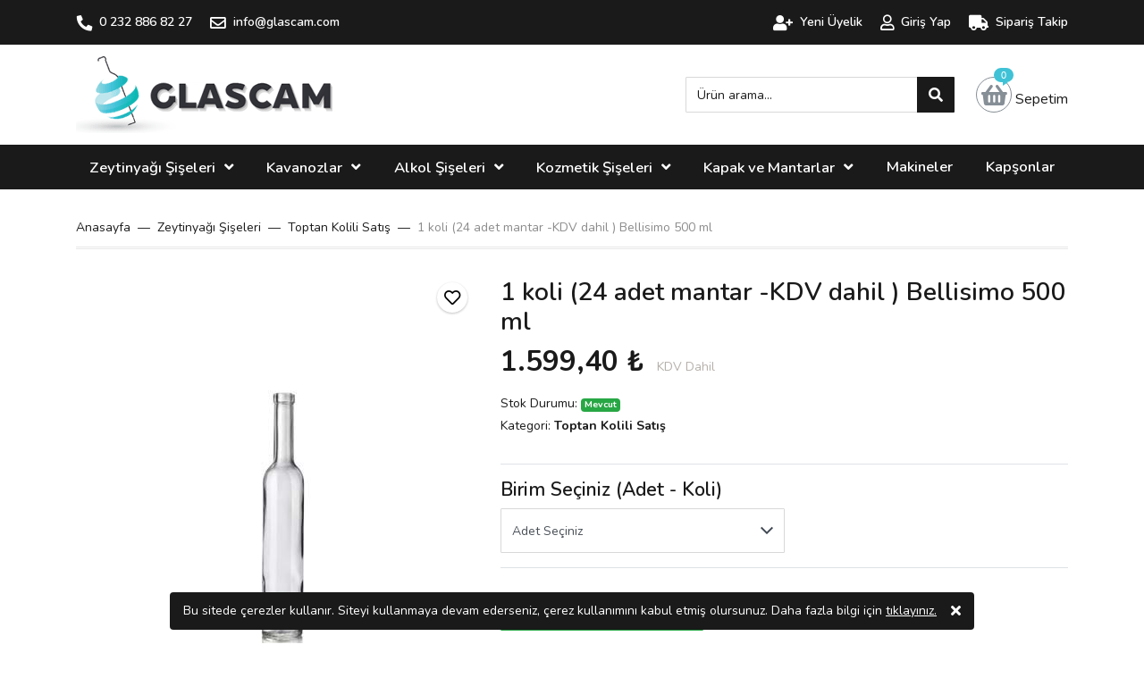

--- FILE ---
content_type: text/html; charset=utf-8
request_url: https://shop.glascam.com/1-koli-24-adet-mantar-kdv-dahil-bellisimo-500-ml
body_size: 14396
content:

<!DOCTYPE html>
<html lang="tr">
<head><meta charset="utf-8" /><meta http-equiv="X-UA-Compatible" content="IE=edge" /><meta name="viewport" content="width=device-width, initial-scale=1" />
	<!--Powered by WebBusiness - https://www.webbusiness.com.tr-->
	<title>
	1 koli (24 adet mantar -KDV dahil ) Bellisimo 500 ml - Glascam I Cam Şişe ve Cam Ambalaj Tedarik
</title><meta name="description" content="Uygun ve indirimli fiyatıyla Toptan Kolili Satış, 1 koli (24 adet mantar -KDV dahil ) Bellisimo 500 ml, 2026 Toptan Kolili Satış modelleri." /><link rel="shortcut icon" href="/uploads/site/favicon_1.png" type="image/x-icon" /><link rel="apple-touch-icon" href="/uploads/site/apple-favicon_1.png"/><link rel="preconnect" href="https://fonts.googleapis.com" /><link rel="preconnect" href="https://fonts.gstatic.com" crossorigin="" /><link rel="dns-prefetch" href="//www.google-analytics.com" /><link rel="dns-prefetch" href="//www.googletagmanager.com" /><link rel="dns-prefetch" href="//connect.facebook.net" /><link href="/themes/fontawesome-5.0.13/fontawesome-all.min.css" rel="stylesheet" /><link href="/themes/animate.css/animate.min.css" rel="stylesheet" /><link href="/themes/OwlCarousel2-2.3.4/css/owl.carousel.min.css" rel="stylesheet" /><link href="/themes/OwlCarousel2-2.3.4/css/owl.theme.default.min.css" rel="stylesheet" /><link href="/themes/bootstrap-4.4.1/css/bootstrap.min.css" rel="stylesheet" /><link href="/themes/stellarnav/stellarnav.css" rel="stylesheet" /><link href="/themes/fancybox/v3/jquery.fancybox.min.css" rel="stylesheet" /><link href="/themes/css/style.css" rel="stylesheet" /><link href="/themes/css/color.css" rel="stylesheet" /><link href="/themes/css/responsive.css" rel="stylesheet" />
<meta name="google-site-verification" content="9ov3-Tp1X-9ASdKLLL8jq2MEhJakFf-VuBZjSyUTDaA" />

<!-- Google tag (gtag.js) --> <script async src="https://www.googletagmanager.com/gtag/js?id=AW-417129012"></script> <script> window.dataLayer = window.dataLayer || []; function gtag(){dataLayer.push(arguments);} gtag('js', new Date()); gtag('config', 'AW-417129012'); </script> 

<!-- Event snippet for Website traffic conversion page --> <script> gtag('event', 'conversion', {'send_to': 'AW-417129012/k4xvCJHHh_YBELTE88YB'}); </script>
	<script>!function (t) { "use strict"; t.loadCSS || (t.loadCSS = function () { }); var e = loadCSS.relpreload = {}; if (e.support = function () { var e; try { e = t.document.createElement("link").relList.supports("preload") } catch (t) { e = !1 } return function () { return e } }(), e.bindMediaToggle = function (t) { var e = t.media || "all"; function a() { t.media = e } t.addEventListener ? t.addEventListener("load", a) : t.attachEvent && t.attachEvent("onload", a), setTimeout(function () { t.rel = "stylesheet", t.media = "only x" }), setTimeout(a, 3e3) }, e.poly = function () { if (!e.support()) for (var a = t.document.getElementsByTagName("link"), n = 0; n < a.length; n++) { var o = a[n]; "preload" !== o.rel || "style" !== o.getAttribute("as") || o.getAttribute("data-loadcss") || (o.setAttribute("data-loadcss", !0), e.bindMediaToggle(o)) } }, !e.support()) { e.poly(); var a = t.setInterval(e.poly, 500); t.addEventListener ? t.addEventListener("load", function () { e.poly(), t.clearInterval(a) }) : t.attachEvent && t.attachEvent("onload", function () { e.poly(), t.clearInterval(a) }) } "undefined" != typeof exports ? exports.loadCSS = loadCSS : t.loadCSS = loadCSS }("undefined" != typeof global ? global : this);</script>
<link href="https://shop.glascam.com/1-koli-24-adet-mantar-kdv-dahil-bellisimo-500-ml" rel="canonical" /><meta name="robots" content="index, follow" /><meta property="og:title" content="1 koli (24 adet mantar -KDV dahil ) Bellisimo 500 ml - Glascam I Cam Şişe ve Cam Ambalaj Tedarik" /><meta property="og:description" content="Uygun ve indirimli fiyatıyla Toptan Kolili Satış, 1 koli (24 adet mantar -KDV dahil ) Bellisimo 500 ml, 2026 Toptan Kolili Satış modelleri." /><meta property="og:url" content="https://shop.glascam.com/1-koli-24-adet-mantar-kdv-dahil-bellisimo-500-ml" /><meta property="og:image" content="https://shop.glascam.com/uploads/urun/b/kopya-bellisimo-500-ml-flint.jpg" /></head>
<body id="body">
	<form method="post" action="./1-koli-24-adet-mantar-kdv-dahil-bellisimo-500-ml" id="form1">
<div class="aspNetHidden">
<input type="hidden" name="__EVENTTARGET" id="__EVENTTARGET" value="" />
<input type="hidden" name="__EVENTARGUMENT" id="__EVENTARGUMENT" value="" />
<input type="hidden" name="__VIEWSTATE" id="__VIEWSTATE" value="ECRQGQfJKIT3GOOVua7y3RyIQaL3YuhBvcQYzCGGE2lxl9PzxMc0Hq1oxN8bbbTAdX9Q+JZpAdGjHUoWusvpnT9gOB8r4YyEILInYKQELHo=" />
</div>

<script type="text/javascript">
//<![CDATA[
var theForm = document.forms['form1'];
if (!theForm) {
    theForm = document.form1;
}
function __doPostBack(eventTarget, eventArgument) {
    if (!theForm.onsubmit || (theForm.onsubmit() != false)) {
        theForm.__EVENTTARGET.value = eventTarget;
        theForm.__EVENTARGUMENT.value = eventArgument;
        theForm.submit();
    }
}
//]]>
</script>


<div class="aspNetHidden">

	<input type="hidden" name="__VIEWSTATEGENERATOR" id="__VIEWSTATEGENERATOR" value="0166F0B1" />
</div>
		<link rel="preload" as="image" href="/uploads/site/logo.png" type="image/png" />
		<link rel="preload" href="/themes/fontawesome-5.0.13/webfonts/fa-brands-400.woff2" as="font" type="font/woff2" crossorigin="anonymous" />
		<link rel="preload" href="/themes/fontawesome-5.0.13/webfonts/fa-regular-400.woff2" as="font" type="font/woff2" crossorigin="anonymous" />
		<link rel="preload" href="/themes/fontawesome-5.0.13/webfonts/fa-solid-900.woff2" as="font" type="font/woff2" crossorigin="anonymous" />
		<link rel="preload" href="/themes/fontawesome-5.0.13/fonts.css" as="style" onload="this.onload=null;this.rel='stylesheet'" />
		<link rel="preload" href="https://fonts.googleapis.com/css2?family=Nunito:wght@400;600;700&display=swap" as="style" onload="this.onload=null;this.rel='stylesheet'" />
		<noscript>
			<link rel="stylesheet" href='/themes/fontawesome-5.0.13/fonts.css' />
			<link rel="stylesheet" href='https://fonts.googleapis.com/css2?family=Nunito:wght@400;600;700&display=swap' />
		</noscript>
		<header>
			<div class="header-top fs-sm">
				<div class="container clearfix">
					<ul class="top-menu float-left">
						<li class="phone"><a href="tel:0 232 886 82 27"><i class="fas fa-phone"></i><span>0 232 886 82 27</span></a></li>
						<li class="email"><a href="mailto:info@glascam.com"><i class="far fa-envelope"></i><span>info@glascam.com</span></a></li>
					</ul>
					<ul class="top-menu float-right text-right">
						
						<li><a href="/uye-ol?returnUrl=/1-koli-24-adet-mantar-kdv-dahil-bellisimo-500-ml"><i class="fas fa-user-plus"></i><span>Yeni Üyelik</span></a></li>
						<li><a href="/uye-girisi?returnUrl=/1-koli-24-adet-mantar-kdv-dahil-bellisimo-500-ml"><i class="far fa-user"></i><span>Giriş Yap</span></a></li>
						
						<li><a href="/siparis-takip"><i class="fas fa-truck"></i><span>Sipariş Takip</span></a></li>
					</ul>
				</div>
			</div>
			<div class="container header-middle">
				<nav class="navbar navbar-expand-sm">
					<a href="/" title="Glascam I Cam Şişe ve Cam Ambalaj Tedarik" class="navbar-brand">
						<img src="/uploads/site/logo.png" alt="Glascam I Cam Şişe ve Cam Ambalaj Tedarik"></a>
					<div class="navbar-nav ml-auto">
						<button type="button" class="search-open"><i class="fas fa-search none"></i></button>
						<div class="block-search">
							<div class="input-group">
								<input type="text" class="form-control" id="txt-search" autocomplete="off" name="query" placeholder="Ürün arama..." />
								<span class="input-group-append">
									<button class="btn" id="btn-search" type="button"><i class="fas fa-search none"></i></button>
								</span>
							</div>
							<div id="livesearch" class="searchList scroll"></div>
						</div>
						<div class="block-minicart">
							<a class="minicart-toggle td-none" href="javascript:void(0)">
								<span class="cart-icon fas fa-shopping-basket none"></span>
								<span class="counter-number">0</span>
								<span class="cart-text">Sepetim</span>
							</a>
							<div id="minicart" style="display: none"></div>
						</div>
						<button type="button" class="navbar-toggle"><span class="bar1"></span><span class="bar2"></span><span class="bar3"></span></button>
					</div>
				</nav>
			</div>
			<div class="header-nav">
				<div class="container">
					<div class="dekstop-menu navbar-nav">
						<nav class="stellarnav active-menu" style="display: none">
							<ul>
								<li><a href="/zeytinyagi-siseleri" title="Zeytinyağı Şişeleri">Zeytinyağı Şişeleri</a><ul><li><a href="/toptan-kolili-satis" title="Toptan Kolili Satış">Toptan Kolili Satış</a></li></ul></li><li><a href="/kavanozlar" title="Kavanozlar">Kavanozlar</a><ul><li><a href="/toptan-kolili-satis1" title="Toptan Kolili Satış">Toptan Kolili Satış</a></li></ul></li><li><a href="/alkol-siseleri" title="Alkol Şişeleri">Alkol Şişeleri</a><ul><li><a href="/toptan-kolili-satis2" title="Toptan Kolili Satış">Toptan Kolili Satış</a></li></ul></li><li><a href="/kozmetik-siseleri" title="Kozmetik Şişeleri">Kozmetik Şişeleri</a><ul><li><a href="/toptan-kolili-satis3" title="Toptan Kolili Satış">Toptan Kolili Satış</a></li></ul></li><li><a href="/kapak-ve-mantarlar" title="Kapak ve Mantarlar">Kapak ve Mantarlar</a><ul><li><a href="/toptan-kolili-satis4" title="Toptan Kolili Satış">Toptan Kolili Satış</a></li></ul></li><li><a href="/makineler" title="Makineler">Makineler</a></li><li><a href="/kapsonlar" title="Kapşonlar">Kapşonlar</a></li>
							</ul>
						</nav>
					</div>
				</div>
			</div>
		</header>
		<main role="main" class="main">
			
			<section class="content">
				
	<div class="container products-detail">
		<div class="page-header border1">
			<nav aria-label="breadcrumb"><ol class="breadcrumb" itemscope itemtype="https://schema.org/BreadcrumbList"><li class='breadcrumb-item'><a href='/'>Anasayfa</a></li><li itemprop="itemListElement" itemscope itemtype="https://schema.org/ListItem" class="breadcrumb-item"><a itemtype="https://schema.org/Thing" itemprop="item" href="/zeytinyagi-siseleri"><span itemprop="name">Zeytinyağı Şişeleri</span></a><meta itemprop="position" content="1" /></li><li itemprop="itemListElement" itemscope itemtype="https://schema.org/ListItem" class="breadcrumb-item"><a itemtype="https://schema.org/Thing" itemprop="item" href="/toptan-kolili-satis"><span itemprop="name">Toptan Kolili Satış</span></a><meta itemprop="position" content="2" /></li><li itemprop="itemListElement" itemscope itemtype="https://schema.org/ListItem" class="breadcrumb-item active aria-current="page""><a itemtype="https://schema.org/Thing" itemprop="item" href="/1-koli-24-adet-mantar-kdv-dahil-bellisimo-500-ml"><span itemprop="name">1 koli (24 adet mantar -KDV dahil ) Bellisimo 500 ml</span></a><meta itemprop="position" content="3" /></li></ol></nav>
		</div>
		
		<div class="row">
			
			<div class="col-lg-5 mb-5 mb-lg-0">
				<div class="products-pics">
					<div id="sync1" class="owl-carousel owl-theme mb-3">
						
						<div class="item">
							<div class="img-center none">
								<a href="/uploads/urun/b/kopya-bellisimo-500-ml-flint.jpg" data-fancybox="gallery">
									<img data-src="/uploads/urun/b/kopya-bellisimo-500-ml-flint.jpg" alt="Kopya-bellisimo-500-ml-flint" class="owl-lazy" />
								</a>
							</div>
						</div>
						
					</div>
					<div id="sync2" class="owl-carousel owl-theme">
						
						<div class="item">
							<div class="img-center none">
								<img data-src="/uploads/urun/k/kopya-bellisimo-500-ml-flint.jpg" alt="Kopya-bellisimo-500-ml-flint" class="owl-lazy" />
							</div>
						</div>
						
					</div>
					<button type="button" class="btn-favorite favorite1025" title="Favorilerime Ekle" data-productid="1025"></button>
				</div>
			</div>
			
			<div class="col-lg-7">
				<h1 class="mb-2">1 koli (24 adet mantar -KDV dahil ) Bellisimo 500 ml</h1>
				
				<div class="product-info-price mb-3">
					<div class="price-box">
						<span class="price font-weight-bold">1.599,40 ₺</span>
						
						<span class="kdv text-muted fs-sm">KDV Dahil</span>
						
					</div>
				</div>
				
				<div class="product-info-main mb-3 fs-sm">
					
					<div class="product-info-stock mb-1">
						<div class="stock available">
							Stok Durumu: 
                                    
							<span class="badge badge-success mr-4">Mevcut</span>
							
						</div>
					</div>
					
					<div class="mb-1">
						Kategori: <a href="/toptan-kolili-satis" class="font-weight-bold">Toptan Kolili Satış</a>
					</div>
					<div class="varyant"><h3 class="">Birim Seçiniz (Adet - Koli)</h3><ul class="variant-select"><li class="variant-list" id="variant-0"><select class="form-control" name="variant-0" data-selector="select-dropdown-variant" data-group-id="17" data-group-index="0"><option value="0">Adet Seçiniz</option><option value="1064">1 Koli (24 Adet)</option></select></li></ul></div>
					
					<div class="mt-3">
						<a class="btn btn-success btn-block-sm" href="https://api.whatsapp.com/send?text=< Ürün Adı: 1 koli (24 adet mantar -KDV dahil ) Bellisimo 500 ml, Stok Kodu: , Ürün Fiyatı: 1.599,40 ₺, Ürün URL: https://shop.glascam.com/1-koli-24-adet-mantar-kdv-dahil-bellisimo-500-ml > Merhaba, sipariş vermek istiyorum! &phone=+90542 334 70 72" rel="tooltip" data-placement="left" data-action="share/whatsapp/share" target="blank"><i class="fab fa-whatsapp"></i>Whatsapp ile sipariş ver </a>
					</div>
					<div id="cb_taksit_enkucuk" class="mt-3 fs-sm">
						<b>
							147,06 ₺</b>
						’den başlayan taksitlerle. <span class="px-2 ayrac">|</span> <a href="javascript:void(0)" onclick="WebBusiness.activeTab('tab3');WebBusiness.scrollTop('#tab3');">Taksit Seçenekleri</a>
					</div>
					
				</div>
				
				<div class="product-add-form pb-2rem border-bottom mb-3 d-flex align-items-center">
					
					<div class="form-qty d-flex align-items-center justify-content-center">
						
						<div class="control">
							<button class="btn-number qtyminus" data-type="minus" data-field="qty1"><i class="fas fa-minus none"></i></button>
							<input type="text" class="form-control numbervalidation input-qty" value="1" id="qty1" name="qty1" data-productid="1025" maxlength="9" minlength="1" data-artis="1" autocomplete="off" data-update="false"/>
							<button class="btn-number qtyplus" data-type="plus" data-field="qty1"><i class="fas fa-plus none"></i></button>
						</div>
					</div>
					<div class="product-cart">
						<button type="button" title="Sepete Ekle" class="btn btn-primary btn-addcart2" role="button" disabled="disabled">
							<i class="fas fa-cart-arrow-down"></i>Sepete Ekle
						</button>
						<button type="button" title="Hızlı Satın Al" class="btn btn-dark btn-quickbuy" role="button" disabled="disabled">
							<i class="fa fa-shopping-bag"></i>Hızlı Satın Al
						</button>
					</div>
					
				</div>
				
				<div class="product-form-extra fs-sm mb-3">
					<button type="button" class="btn-favorite favorite1025" title="Favorilerime Ekle" data-productid="1025">Favorilerime Ekle</button>
					<a href="javascript:void(0)" id="btn_arkdasinaoner"><i class="fa fa-user-md"></i>Arkadaşına Öner</a>
					
					<a href="javascript:void(0)" class="btn-fiyathaberver" data-productid="1025"><i class="fas fa-arrow-down"></i>Fiyatı Düşünce Haber Ver</a>
					
				</div>
				<div class="product-share post-share d-flex align-items-center">
					<div class="h4 mb-0 mr-3">Paylaş</div>
					<div class="social-likes d-flex align-items-center">
						<div class="facebook">
							<i class="fab fa-facebook-f none"></i>
						</div>
						<div class="twitter">
							<i class="fab fa-twitter none"></i>
						</div>
						<div class="pinterest" data-media="https://shop.glascam.com/uploads/urun/b/kopya-bellisimo-500-ml-flint.jpg">
							<i class="fab fa-pinterest-p none"></i>
						</div>
						<div class="linkedin">
							<i class="fab fa-linkedin none"></i>
						</div>
						
						<div class="social-likes__widget social-likes__widget_whatsapp">
							<a href="whatsapp://send?text=Ürün Adı: 1 koli (24 adet mantar -KDV dahil ) Bellisimo 500 ml, Stok Kodu: , Ürün Fiyatı: 1.599,40 ₺, Ürün URL: https://shop.glascam.com/1-koli-24-adet-mantar-kdv-dahil-bellisimo-500-ml" data-action="share/whatsapp/share" class="social-likes__button social-likes__button_whatsapp">
								<i class="fab fa-whatsapp none"></i>
							</a>
						</div>
						
					</div>
				</div>
			</div>
		</div>
		<div class="mt-5">
			<ul class="nav nav-tabs" role="tablist">
				<li class="nav-item">
					<a class="nav-link active" data-toggle="tab" href="#tab1">Ürün Açıklaması</a>
				</li>
				<li class="nav-item">
					<a class="nav-link" data-toggle="tab" href="#tab2">Ürün Yorumları (1)</a>
				</li>
				<li id="cb_taksit_tab" class="nav-item">
					<a class="nav-link" data-toggle="tab" href="#tab3">Taksit Seçenekleri</a>
				</li>
				
			</ul>
			<div class="tab-content">
				<div id="tab1" class="tab-pane active">
					<div class="editor-content">Ürünler kapaklarıyla birlikte satılır. T-sentetik Mantar Tıpa
<table class="table table-bordered">
	<tbody>
		<tr>
			<td><strong>Model</strong></td>
			<td>Bellisimo 500 ml Flint</td>
		</tr>
		<tr>
			<td>Hacim</td>
			<td>500 ml</td>
		</tr>
		<tr>
			<td>Renk</td>
			<td>Şeffaf</td>
		</tr>
		<tr>
			<td>Ağız Yapısı</td>
			<td>mantar&nbsp; Kapak</td>
		</tr>
		<tr>
			<td><strong>Özellikler</strong></td>
			<td>&nbsp;</td>
		</tr>
		<tr>
			<td>Yükseklik</td>
			<td>352 mm.</td>
		</tr>
		<tr>
			<td>Çap Ø</td>
			<td>58 mm.</td>
		</tr>
		<tr>
			<td>Ağırlık</td>
			<td>475 gr.</td>
		</tr>
		<tr>
			<td>Palette şişe adedi</td>
			<td>1520</td>
		</tr>
	</tbody>
</table>
</div>
				</div>
				<div id="tab2" class="tab-pane fade">
					<div class="row align-items-center">
						<div class="col-md-6">
							<div class="rating-results">
								<div class="rating after-font-awesome before-font-awesome r-5"></div>
								<span class="rating-results-item"><span class="text-muted">Çok İyi (<strong>1</strong>)</span></span>
								<div class="progress">
									<div class="progress-bar bg-success" role="progressbar" style='min-width: 2em;width: 100%;'>
										% 100
									</div>
								</div>
							</div>
							<div class="rating-results">
								<div class="rating after-font-awesome before-font-awesome r-4"></div>
								<span class="rating-results-item"><span class="text-muted">İyi (<strong>0</strong>)</span></span>
								<div class="progress">
									<div class="progress-bar" role="progressbar" style='min-width: 2em;width: 0%;'>
										% 0
									</div>
								</div>
							</div>
							<div class="rating-results">
								<div class="rating after-font-awesome before-font-awesome r-3"></div>
								<span class="rating-results-item"><span class="text-muted">İdare Eder (<strong>0</strong>)</span></span>
								<div class="progress">
									<div class="progress-bar bg-info" role="progressbar" style='min-width: 2em;width: 0%;'>
										% 0
									</div>
								</div>
							</div>
							<div class="rating-results">
								<div class="rating after-font-awesome before-font-awesome r-2"></div>
								<span class="rating-results-item"><span class="text-muted">Kötü (<strong>0</strong>)</span></span>
								<div class="progress">
									<div class="progress-bar bg-warning" role="progressbar" style='min-width: 2em;width: 0%;'>
										% 0
									</div>
								</div>
							</div>
							<div class="rating-results">
								<div class="rating after-font-awesome before-font-awesome r-1"></div>
								<span class="rating-results-item"><span class="text-muted">Çok Kötü (<strong>0</strong>)</span></span>
								<div class="progress">
									<div class="progress-bar bg-danger" role="progressbar" style='min-width: 2em;width: 0%;'>
										% 0
									</div>
								</div>
							</div>
						</div>
						<div class="col-md-6 text-center">
							<div class="rating-results-total">
								<div class="rating after-font-awesome before-font-awesome r-5"></div>
							</div>
							<div class="h1 font-weight-bold mt-2 mb-2">5,0 Puan</div>
							<div class="h3">1 kişi puan verdi</div>
						</div>
					</div>
					
					<div class="yorum-form mt-2rem">
						<h3 class="kborder h2">Yorum Yapın</h3>
						
						
					<h6>Yorum yapabilmek ve puan verebilmek için <a class="text-primary" href="/uye-girisi?returnUrl=/1-koli-24-adet-mantar-kdv-dahil-bellisimo-500-ml">GİRİŞ</a> yapmanız gerekiyor.</h6>
					
				</div>
				
				<div class="yorum-list mt-5">
					<h3 class="kborder h2">Yorumlar</h3>
					<div class="yorumlar">
						
						<div >
							<div class="row">
								<div class="col-md-9">
									<h5 class="mb-0">Glascam I Cam Şişe ve Cam Ambalaj Tedarik</h5>
									<div class="rating after-font-awesome before-font-awesome r-5"></div>
								</div>
								<div class="col-md-3 text-md-right mt-3 mt-md-0">
									<em class="text-muted">7.04.2022</em>
								</div>
							</div>
							<p class="my-4">Bu ürüne daha önce hiç puan verilmedi. İlk Puanı siz verin!</p>
						</div>
						
					</div>
				</div>
				
			</div>
			<div id="tab3" class="tab-pane fade clearfix">
				<div class='bank-table'><div class='bank-name POSISBANK'></div> <h4>Ziraat BankKart Combo</h4><table class='paymentInstallmentTable'><thead><tr><th></th><th>Taksit Tutarı</th><th>Toplam Tutar</th></tr></thead><tbody><tr style='font-weight: bold;'><td>1</td><td>1.599,40 ₺</td><td>1.599,40 ₺</td></tr><tr><td>2</td><td>808,10 ₺</td><td>1.616,19 ₺</td></tr><tr><td>3</td><td>544,49 ₺</td><td>1.633,47 ₺</td></tr><tr><td>6</td><td>275,18 ₺</td><td>1.651,06 ₺</td></tr><tr><td>9</td><td>189,56 ₺</td><td>1.706,08 ₺</td></tr><tr><td>12</td><td>147,06 ₺</td><td>1.764,78 ₺</td></tr></tbody></table></div><div class='bank-table'><div class='bank-name POSHALKBANK'></div> <h4>Paraf</h4><table class='paymentInstallmentTable'><thead><tr><th></th><th>Taksit Tutarı</th><th>Toplam Tutar</th></tr></thead><tbody><tr style='font-weight: bold;'><td>1</td><td>1.599,40 ₺</td><td>1.599,40 ₺</td></tr><tr><td>2</td><td>808,10 ₺</td><td>1.616,19 ₺</td></tr><tr><td>3</td><td>544,49 ₺</td><td>1.633,47 ₺</td></tr><tr><td>6</td><td>275,18 ₺</td><td>1.651,06 ₺</td></tr><tr><td>9</td><td>189,56 ₺</td><td>1.706,08 ₺</td></tr><tr><td>12</td><td>147,06 ₺</td><td>1.764,78 ₺</td></tr></tbody></table></div><div class='bank-table'><div class='bank-name POSAKBANK'></div> <h4>Axess</h4><table class='paymentInstallmentTable'><thead><tr><th></th><th>Taksit Tutarı</th><th>Toplam Tutar</th></tr></thead><tbody><tr style='font-weight: bold;'><td>1</td><td>1.599,40 ₺</td><td>1.599,40 ₺</td></tr><tr><td>2</td><td>808,10 ₺</td><td>1.616,19 ₺</td></tr><tr><td>3</td><td>544,49 ₺</td><td>1.633,47 ₺</td></tr><tr><td>6</td><td>275,18 ₺</td><td>1.651,06 ₺</td></tr><tr><td>9</td><td>189,56 ₺</td><td>1.706,08 ₺</td></tr><tr><td>12</td><td>147,06 ₺</td><td>1.764,78 ₺</td></tr></tbody></table></div><div class='bank-table'><div class='bank-name POSGARANTI'></div> <h4>Bonus Card</h4><table class='paymentInstallmentTable'><thead><tr><th></th><th>Taksit Tutarı</th><th>Toplam Tutar</th></tr></thead><tbody><tr style='font-weight: bold;'><td>1</td><td>1.599,40 ₺</td><td>1.599,40 ₺</td></tr><tr><td>2</td><td>808,10 ₺</td><td>1.616,19 ₺</td></tr><tr><td>3</td><td>544,49 ₺</td><td>1.633,47 ₺</td></tr><tr><td>6</td><td>275,18 ₺</td><td>1.651,06 ₺</td></tr><tr><td>9</td><td>189,56 ₺</td><td>1.706,08 ₺</td></tr><tr><td>12</td><td>147,06 ₺</td><td>1.764,78 ₺</td></tr></tbody></table></div><div class='bank-table'><div class='bank-name POSISBANK'></div> <h4>Maximum</h4><table class='paymentInstallmentTable'><thead><tr><th></th><th>Taksit Tutarı</th><th>Toplam Tutar</th></tr></thead><tbody><tr style='font-weight: bold;'><td>1</td><td>1.599,40 ₺</td><td>1.599,40 ₺</td></tr><tr><td>2</td><td>808,10 ₺</td><td>1.616,19 ₺</td></tr><tr><td>3</td><td>544,49 ₺</td><td>1.633,47 ₺</td></tr><tr><td>6</td><td>275,18 ₺</td><td>1.651,06 ₺</td></tr><tr><td>9</td><td>189,56 ₺</td><td>1.706,08 ₺</td></tr><tr><td>12</td><td>147,06 ₺</td><td>1.764,78 ₺</td></tr></tbody></table></div><div class='bank-table'><div class='bank-name POSYKB'></div> <h4>WorldCard</h4><table class='paymentInstallmentTable'><thead><tr><th></th><th>Taksit Tutarı</th><th>Toplam Tutar</th></tr></thead><tbody><tr style='font-weight: bold;'><td>1</td><td>1.599,40 ₺</td><td>1.599,40 ₺</td></tr><tr><td>2</td><td>808,10 ₺</td><td>1.616,19 ₺</td></tr><tr><td>3</td><td>544,49 ₺</td><td>1.633,47 ₺</td></tr><tr><td>6</td><td>275,18 ₺</td><td>1.651,06 ₺</td></tr><tr><td>9</td><td>189,56 ₺</td><td>1.706,08 ₺</td></tr><tr><td>12</td><td>147,06 ₺</td><td>1.764,78 ₺</td></tr></tbody></table></div><div class='bank-table'><div class='bank-name POSFINANS'></div> <h4>CardFinans</h4><table class='paymentInstallmentTable'><thead><tr><th></th><th>Taksit Tutarı</th><th>Toplam Tutar</th></tr></thead><tbody><tr style='font-weight: bold;'><td>1</td><td>1.599,40 ₺</td><td>1.599,40 ₺</td></tr><tr><td>2</td><td>808,10 ₺</td><td>1.616,19 ₺</td></tr><tr><td>3</td><td>544,49 ₺</td><td>1.633,47 ₺</td></tr><tr><td>6</td><td>275,18 ₺</td><td>1.651,06 ₺</td></tr><tr><td>9</td><td>189,56 ₺</td><td>1.706,08 ₺</td></tr><tr><td>12</td><td>147,06 ₺</td><td>1.764,78 ₺</td></tr></tbody></table></div>
			</div>
			
		</div>
	</div>
	<div class="modal fade" id="modal_arkdasinaoner" tabindex="-1" data-keyboard="false" role="dialog" aria-hidden="true">
		<div class="modal-dialog modal-dialog-centered" role="document">
			<div class="modal-content">
				<div class="modal-header">
					<h4 class="modal-title">Arkadaşına Öner</h4>
					<button type="button" class="close btn-mdl-alert" data-dismiss="modal" aria-hidden="true">&times;</button>
				</div>
				<div class="modal-body">
					<div class="alert alert-info" id="alert_arkdasinaoner">
						<p class="mb-0">
							<b>1 koli (24 adet mantar -KDV dahil ) Bellisimo 500 ml</b>
							<br />
							Ürününü arkadaşınıza önermek için, aşağıdaki formu eksiksiz doldurunuz.
						</p>
					</div>
					<div class="form-group">
						<div class="input-group">
							<div class="input-group-prepend">
								<span class="input-group-text"><i class="fas fa-user none"></i></span>
							</div>
							<input name="ao_GonderenAdi" id="ao_GonderenAdi" type="text" maxlength="100" class="form-control" placeholder="Adınız Soyadınız" />
						</div>
					</div>
					<div class="form-group">
						<div class="input-group">
							<div class="input-group-prepend">
								<span class="input-group-text"><i class="fa fa-envelope  none"></i></span>
							</div>
							<input name="ao_Email" id="ao_Email" type="text" maxlength="100" class="form-control" placeholder="Arkadaşınızın E-Posta Adresi" />
						</div>
					</div>
					<div class="form-group">
						<div class="input-group">
							<div class="input-group-prepend">
								<span class="input-group-text"><i class="fa fa-edit none"></i></span>
							</div>
							<textarea name="ao_Tavsiye" id="ao_Tavsiye" rows="5" class="form-control h-auto input-lg">Bu ürünü çok beğendim, sana da tavsiye ederim.</textarea>
						</div>
					</div>
				</div>
				<div class="modal-footer">
					<button type="button" id="btn_arkdasinaoner_gonder" class="btn btn-block btn-lg btn-success" data-btnsendtxt="GÖNDER" data-btnsendingtxt="GÖNDERİLİYOR...">GÖNDER</button>
				</div>
			</div>
		</div>
	</div>
	<input type="hidden" id="varyantproductid" value="1025">
	<div id="cb_dv_benzerUrunler" class="wow fadeIn mt-5">
		<div class="border1 h3"><i class="far fa-star"></i>BENZER ÜRÜNLER</div>
		<div id="cb_pnl_benzerUrunler" class="products-list owl-carousel owl-theme custom-nav4 products-slider">
<div class="item col-6 col-lg-4 col-md-4 mb-4 none">
    <div class="card">
        <div class="product-img mb-2">
            <figure class="zoom-effect">
                <div class="img-center none">
                    <a href="/1-koli-24-adet-kapak-kdv-dahil-seffaf-dorica-250-ml" title="1 koli (24 adet kapak  -KDV dahil ) şeffaf Dorica  250 ml">
                        <img data-src="/uploads/urun/k/kopya-dorica-250-ml-seffaf-zeytinyagi-sisesi.jpg" src="/themes/img/loader.gif" alt="1 koli (24 adet kapak  -KDV dahil ) şeffaf Dorica  250 ml" class="lazy" /></a>
                </div>
            </figure>
            
            <a class="btn-addcart btn-addlist" data-productid="952" href="javascript:void(0)" data-artis="1"><i class="fa fa-shopping-basket"></i>Sepete Ekle</a>
            
        </div>
        <div class="card-body">
            <h3 class="product-title text-center mb-2"><a href="/1-koli-24-adet-kapak-kdv-dahil-seffaf-dorica-250-ml" title="1 koli (24 adet kapak  -KDV dahil ) şeffaf Dorica  250 ml">1 koli (24 adet kapak  -KDV dahil ) şeffaf Dorica  250 ml</a></h3>
            
            <div class="product-price text-center">
                
                <span class="text-primary font-weight-700">553,25 ₺</span>
            </div>
            
            <button type="button" class="btn-favorite favorite952" title="Favorilerime Ekle" data-productid="952"></button>
        </div>
        
    </div>
</div>

<div class="item col-6 col-lg-4 col-md-4 mb-4 none">
    <div class="card">
        <div class="product-img mb-2">
            <figure class="zoom-effect">
                <div class="img-center none">
                    <a href="/1-koli-24-adet-mantar-kdv-dahil-bellisimo-250-ml-seffaf" title="1 koli (24 adet mantar -KDV dahil )-Bellisimo 250 ml | Şeffaf">
                        <img data-src="/uploads/urun/k/kopya-bellisimo-250-ml-flint.jpg" src="/themes/img/loader.gif" alt="1 koli (24 adet mantar -KDV dahil )-Bellisimo 250 ml | Şeffaf" class="lazy" /></a>
                </div>
            </figure>
            
            <a class="btn-addcart btn-addlist" data-productid="1137" href="javascript:void(0)" data-artis="1"><i class="fa fa-shopping-basket"></i>Sepete Ekle</a>
            
        </div>
        <div class="card-body">
            <h3 class="product-title text-center mb-2"><a href="/1-koli-24-adet-mantar-kdv-dahil-bellisimo-250-ml-seffaf" title="1 koli (24 adet mantar -KDV dahil )-Bellisimo 250 ml | Şeffaf">1 koli (24 adet mantar -KDV dahil )-Bellisimo 250 ml | Şeffaf</a></h3>
            
            <div class="product-price text-center">
                
                <span class="text-primary font-weight-700">1.225,63 ₺</span>
            </div>
            
            <button type="button" class="btn-favorite favorite1137" title="Favorilerime Ekle" data-productid="1137"></button>
        </div>
        
    </div>
</div>

<div class="item col-6 col-lg-4 col-md-4 mb-4 none">
    <div class="card">
        <div class="product-img mb-2">
            <figure class="zoom-effect">
                <div class="img-center none">
                    <a href="/1-koli-24-adet-kapak-kdv-dahil-seffaf-marasca-500-ml" title="1 koli (24 adet  kapak  -KDV dahil )  şeffaf Marasca 500 ml">
                        <img data-src="/uploads/urun/k/kopya-marasca-500-ml-seffaf.jpg" src="/themes/img/loader.gif" alt="1 koli (24 adet  kapak  -KDV dahil )  şeffaf Marasca 500 ml" class="lazy" /></a>
                </div>
            </figure>
            
            <a class="btn-addcart btn-addlist" data-productid="1002" href="javascript:void(0)" data-artis="1"><i class="fa fa-shopping-basket"></i>Sepete Ekle</a>
            
        </div>
        <div class="card-body">
            <h3 class="product-title text-center mb-2"><a href="/1-koli-24-adet-kapak-kdv-dahil-seffaf-marasca-500-ml" title="1 koli (24 adet  kapak  -KDV dahil )  şeffaf Marasca 500 ml">1 koli (24 adet  kapak  -KDV dahil )  şeffaf Marasca 500 ml</a></h3>
            
            <div class="product-price text-center">
                
                <span class="text-primary font-weight-700">732,88 ₺</span>
            </div>
            
            <button type="button" class="btn-favorite favorite1002" title="Favorilerime Ekle" data-productid="1002"></button>
        </div>
        
    </div>
</div>

<div class="item col-6 col-lg-4 col-md-4 mb-4 none">
    <div class="card">
        <div class="product-img mb-2">
            <figure class="zoom-effect">
                <div class="img-center none">
                    <a href="/1-koli-24-adet-kapak-kdv-dahil-dorica-500-ml-seffaf" title="1 koli (24 adet kapak -KDV dahil ) Dorica 500 ml şeffaf">
                        <img data-src="/uploads/urun/k/kopya-dorica-500-ml-seffaf.jpg" src="/themes/img/loader.gif" alt="1 koli (24 adet kapak -KDV dahil ) Dorica 500 ml şeffaf" class="lazy" /></a>
                </div>
            </figure>
            
            <a class="btn-addcart btn-addlist" data-productid="955" href="javascript:void(0)" data-artis="1"><i class="fa fa-shopping-basket"></i>Sepete Ekle</a>
            
        </div>
        <div class="card-body">
            <h3 class="product-title text-center mb-2"><a href="/1-koli-24-adet-kapak-kdv-dahil-dorica-500-ml-seffaf" title="1 koli (24 adet kapak -KDV dahil ) Dorica 500 ml şeffaf">1 koli (24 adet kapak -KDV dahil ) Dorica 500 ml şeffaf</a></h3>
            
            <div class="product-price text-center">
                
                <span class="text-primary font-weight-700">749,98 ₺</span>
            </div>
            
            <button type="button" class="btn-favorite favorite955" title="Favorilerime Ekle" data-productid="955"></button>
        </div>
        
    </div>
</div>

<div class="item col-6 col-lg-4 col-md-4 mb-4 none">
    <div class="card">
        <div class="product-img mb-2">
            <figure class="zoom-effect">
                <div class="img-center none">
                    <a href="/1-koli-24-adet-kdv-dahil-vecc-farmacia-250-ml" title="1 koli (24 adet-KDV dahil ) Vecc Farmacia 250 ml">
                        <img data-src="/uploads/urun/k/kopya-vecc-farmacia-250-ml-seffaf-zeytinyagi-sisesi.jpg" src="/themes/img/loader.gif" alt="1 koli (24 adet-KDV dahil ) Vecc Farmacia 250 ml" class="lazy" /></a>
                </div>
            </figure>
            
            <a class="btn-addcart btn-addlist" data-productid="968" href="javascript:void(0)" data-artis="1"><i class="fa fa-shopping-basket"></i>Sepete Ekle</a>
            
        </div>
        <div class="card-body">
            <h3 class="product-title text-center mb-2"><a href="/1-koli-24-adet-kdv-dahil-vecc-farmacia-250-ml" title="1 koli (24 adet-KDV dahil ) Vecc Farmacia 250 ml">1 koli (24 adet-KDV dahil ) Vecc Farmacia 250 ml</a></h3>
            
            <div class="product-price text-center">
                
                <span class="text-primary font-weight-700">1.423,40 ₺</span>
            </div>
            
            <button type="button" class="btn-favorite favorite968" title="Favorilerime Ekle" data-productid="968"></button>
        </div>
        
    </div>
</div>

<div class="item col-6 col-lg-4 col-md-4 mb-4 none">
    <div class="card">
        <div class="product-img mb-2">
            <figure class="zoom-effect">
                <div class="img-center none">
                    <a href="/1-koli-24-adet-kapak-kdv-dahil-marasca-250-ml" title="1 koli (24 adet kapak  KDV dahil ) Marasca 250 ml">
                        <img data-src="/uploads/urun/k/kopya-marasca-250-ml-ug-zeytinyagi-sisesi-1.jpg" src="/themes/img/loader.gif" alt="1 koli (24 adet kapak  KDV dahil ) Marasca 250 ml" class="lazy" /></a>
                </div>
            </figure>
            
            <a class="btn-addcart btn-addlist" data-productid="1059" href="javascript:void(0)" data-artis="1"><i class="fa fa-shopping-basket"></i>Sepete Ekle</a>
            
        </div>
        <div class="card-body">
            <h3 class="product-title text-center mb-2"><a href="/1-koli-24-adet-kapak-kdv-dahil-marasca-250-ml" title="1 koli (24 adet kapak  KDV dahil ) Marasca 250 ml">1 koli (24 adet kapak  KDV dahil ) Marasca 250 ml</a></h3>
            
            <div class="product-price text-center">
                
                <span class="text-primary font-weight-700">540,42 ₺</span>
            </div>
            
            <button type="button" class="btn-favorite favorite1059" title="Favorilerime Ekle" data-productid="1059"></button>
        </div>
        
        <div class="ribon">
            <span>YENİ</span>
        </div>
        
    </div>
</div>

<div class="item col-6 col-lg-4 col-md-4 mb-4 none">
    <div class="card">
        <div class="product-img mb-2">
            <figure class="zoom-effect">
                <div class="img-center none">
                    <a href="/1-koli-24-adet-kapak-kdv-dahil-dorica-500-ml" title="1 koli (24 adet kapak-KDV dahil ) Dorica  500 ml">
                        <img data-src="/uploads/urun/k/kopya-dorica-500-ml-ug.jpg" src="/themes/img/loader.gif" alt="1 koli (24 adet kapak-KDV dahil ) Dorica  500 ml" class="lazy" /></a>
                </div>
            </figure>
            
            <a class="btn-addcart btn-addlist" data-productid="950" href="javascript:void(0)" data-artis="1"><i class="fa fa-shopping-basket"></i>Sepete Ekle</a>
            
        </div>
        <div class="card-body">
            <h3 class="product-title text-center mb-2"><a href="/1-koli-24-adet-kapak-kdv-dahil-dorica-500-ml" title="1 koli (24 adet kapak-KDV dahil ) Dorica  500 ml">1 koli (24 adet kapak-KDV dahil ) Dorica  500 ml</a></h3>
            
            <div class="product-price text-center">
                
                <span class="text-primary font-weight-700">749,98 ₺</span>
            </div>
            
            <button type="button" class="btn-favorite favorite950" title="Favorilerime Ekle" data-productid="950"></button>
        </div>
        
    </div>
</div>

<div class="item col-6 col-lg-4 col-md-4 mb-4 none">
    <div class="card">
        <div class="product-img mb-2">
            <figure class="zoom-effect">
                <div class="img-center none">
                    <a href="/1-koli-24-adet-kdv-kapak-dahil-bottolio-1000-ml" title="1 koli 24 adet -KDV  kapak dahil ) Bottolio 1000 ml">
                        <img data-src="/uploads/urun/k/bottolio-1.jpg" src="/themes/img/loader.gif" alt="1 koli 24 adet -KDV  kapak dahil ) Bottolio 1000 ml" class="lazy" /></a>
                </div>
            </figure>
            
            <a class="btn-addcart btn-addlist" data-productid="1108" href="javascript:void(0)" data-artis="1"><i class="fa fa-shopping-basket"></i>Sepete Ekle</a>
            
        </div>
        <div class="card-body">
            <h3 class="product-title text-center mb-2"><a href="/1-koli-24-adet-kdv-kapak-dahil-bottolio-1000-ml" title="1 koli 24 adet -KDV  kapak dahil ) Bottolio 1000 ml">1 koli 24 adet -KDV  kapak dahil ) Bottolio 1000 ml</a></h3>
            
            <div class="product-price text-center">
                
                <span class="text-primary font-weight-700">1.290,00 ₺</span>
            </div>
            
            <button type="button" class="btn-favorite favorite1108" title="Favorilerime Ekle" data-productid="1108"></button>
        </div>
        
    </div>
</div>

<div class="item col-6 col-lg-4 col-md-4 mb-4 none">
    <div class="card">
        <div class="product-img mb-2">
            <figure class="zoom-effect">
                <div class="img-center none">
                    <a href="/1-koli-24-adet-kapak-kdv-dahil-ice-dop-250-ml" title="1 koli (24 adet kapak -KDV dahil ) Ice Dop 250 ml">
                        <img data-src="/uploads/urun/k/ice-dop-250.jpg" src="/themes/img/loader.gif" alt="1 koli (24 adet kapak -KDV dahil ) Ice Dop 250 ml" class="lazy" /></a>
                </div>
            </figure>
            
            <a class="btn-addcart btn-addlist" data-productid="1142" href="javascript:void(0)" data-artis="1"><i class="fa fa-shopping-basket"></i>Sepete Ekle</a>
            
        </div>
        <div class="card-body">
            <h3 class="product-title text-center mb-2"><a href="/1-koli-24-adet-kapak-kdv-dahil-ice-dop-250-ml" title="1 koli (24 adet kapak -KDV dahil ) Ice Dop 250 ml">1 koli (24 adet kapak -KDV dahil ) Ice Dop 250 ml</a></h3>
            
            <div class="product-price text-center">
                
                <span class="text-primary font-weight-700">2.040,50 ₺</span>
            </div>
            
            <button type="button" class="btn-favorite favorite1142" title="Favorilerime Ekle" data-productid="1142"></button>
        </div>
        
        <div class="ribon">
            <span>YENİ</span>
        </div>
        
    </div>
</div>

<div class="item col-6 col-lg-4 col-md-4 mb-4 none">
    <div class="card">
        <div class="product-img mb-2">
            <figure class="zoom-effect">
                <div class="img-center none">
                    <a href="/1-koli-24-adet-kapak-kdv-dahil-fiorentina-500-ml" title="1 koli (24 adet kapak -KDV dahil ) Fiorentina 500 ml">
                        <img data-src="/uploads/urun/k/kopya-fiorentina-500-ml.jpg" src="/themes/img/loader.gif" alt="1 koli (24 adet kapak -KDV dahil ) Fiorentina 500 ml" class="lazy" /></a>
                </div>
            </figure>
            
            <a class="btn-addcart btn-addlist" data-productid="1014" href="javascript:void(0)" data-artis="1"><i class="fa fa-shopping-basket"></i>Sepete Ekle</a>
            
        </div>
        <div class="card-body">
            <h3 class="product-title text-center mb-2"><a href="/1-koli-24-adet-kapak-kdv-dahil-fiorentina-500-ml" title="1 koli (24 adet kapak -KDV dahil ) Fiorentina 500 ml">1 koli (24 adet kapak -KDV dahil ) Fiorentina 500 ml</a></h3>
            
            <div class="product-price text-center">
                
                <span class="text-primary font-weight-700">2.081,20 ₺</span>
            </div>
            
            <button type="button" class="btn-favorite favorite1014" title="Favorilerime Ekle" data-productid="1014"></button>
        </div>
        
    </div>
</div>

<div class="item col-6 col-lg-4 col-md-4 mb-4 none">
    <div class="card">
        <div class="product-img mb-2">
            <figure class="zoom-effect">
                <div class="img-center none">
                    <a href="/1-koli-24-adet-kapak-kdv-dahil-kolio-250-ml-ag" title="1 koli (24 adet kapak -KDV dahil ) Kolio 250 ml | AG">
                        <img data-src="/uploads/urun/k/kopya-kolio-250-ml-ag-top.jpg" src="/themes/img/loader.gif" alt="1 koli (24 adet kapak -KDV dahil ) Kolio 250 ml | AG" class="lazy" /></a>
                </div>
            </figure>
            
            <a class="btn-addcart btn-addlist" data-productid="1131" href="javascript:void(0)" data-artis="1"><i class="fa fa-shopping-basket"></i>Sepete Ekle</a>
            
        </div>
        <div class="card-body">
            <h3 class="product-title text-center mb-2"><a href="/1-koli-24-adet-kapak-kdv-dahil-kolio-250-ml-ag" title="1 koli (24 adet kapak -KDV dahil ) Kolio 250 ml | AG">1 koli (24 adet kapak -KDV dahil ) Kolio 250 ml | AG</a></h3>
            
            <div class="product-price text-center">
                
                <span class="text-primary font-weight-700">2.461,80 ₺</span>
            </div>
            
            <button type="button" class="btn-favorite favorite1131" title="Favorilerime Ekle" data-productid="1131"></button>
        </div>
        
    </div>
</div>

<div class="item col-6 col-lg-4 col-md-4 mb-4 none">
    <div class="card">
        <div class="product-img mb-2">
            <figure class="zoom-effect">
                <div class="img-center none">
                    <a href="/1-koli-24-adet-mantar-kdv-dahil-nocturne-250-ml" title="1 koli (24 adet mantar -KDV dahil) Nocturne 250  ml">
                        <img data-src="/uploads/urun/k/nocturne-500-ml-seffaf-1.jpeg" src="/themes/img/loader.gif" alt="1 koli (24 adet mantar -KDV dahil) Nocturne 250  ml" class="lazy" /></a>
                </div>
            </figure>
            
            <a class="btn-addcart btn-addlist" data-productid="1230" href="javascript:void(0)" data-artis="1"><i class="fa fa-shopping-basket"></i>Sepete Ekle</a>
            
        </div>
        <div class="card-body">
            <h3 class="product-title text-center mb-2"><a href="/1-koli-24-adet-mantar-kdv-dahil-nocturne-250-ml" title="1 koli (24 adet mantar -KDV dahil) Nocturne 250  ml">1 koli (24 adet mantar -KDV dahil) Nocturne 250  ml</a></h3>
            
            <div class="product-price text-center">
                
                <span class="text-primary font-weight-700">1.829,65 ₺</span>
            </div>
            
            <button type="button" class="btn-favorite favorite1230" title="Favorilerime Ekle" data-productid="1230"></button>
        </div>
        
        <div class="ribon">
            <span>YENİ</span>
        </div>
        
    </div>
</div>

<div class="item col-6 col-lg-4 col-md-4 mb-4 none">
    <div class="card">
        <div class="product-img mb-2">
            <figure class="zoom-effect">
                <div class="img-center none">
                    <a href="/1-koli-24-adet-kapak-kdv-dahil-marasca-500-ml-ug" title="1 Koli (24 Adet kapak -KDV Dahil ) Marasca 500 ml | UG">
                        <img data-src="/uploads/urun/k/marasca-500-ml-ag-zeytinyagi-sisesi-1.jpg" src="/themes/img/loader.gif" alt="1 Koli (24 Adet kapak -KDV Dahil ) Marasca 500 ml | UG" class="lazy" /></a>
                </div>
            </figure>
            
            <a class="btn-addcart btn-addlist" data-productid="1082" href="javascript:void(0)" data-artis="1"><i class="fa fa-shopping-basket"></i>Sepete Ekle</a>
            
        </div>
        <div class="card-body">
            <h3 class="product-title text-center mb-2"><a href="/1-koli-24-adet-kapak-kdv-dahil-marasca-500-ml-ug" title="1 Koli (24 Adet kapak -KDV Dahil ) Marasca 500 ml | UG">1 Koli (24 Adet kapak -KDV Dahil ) Marasca 500 ml | UG</a></h3>
            
            <div class="product-price text-center">
                
                <span class="text-primary font-weight-700">732,88 ₺</span>
            </div>
            
            <button type="button" class="btn-favorite favorite1082" title="Favorilerime Ekle" data-productid="1082"></button>
        </div>
        
        <div class="ribon">
            <span>YENİ</span>
        </div>
        
    </div>
</div>

<div class="item col-6 col-lg-4 col-md-4 mb-4 none">
    <div class="card">
        <div class="product-img mb-2">
            <figure class="zoom-effect">
                <div class="img-center none">
                    <a href="/1-koli-24-adet-kapak-kdv-dahil-seffaf-marasca-250-ml" title="1 koli (24 adet kapak -KDV dahil ) şeffaf  Marasca 250 ml">
                        <img data-src="/uploads/urun/k/kopya-marasca-250-ml-seffaf.jpg" src="/themes/img/loader.gif" alt="1 koli (24 adet kapak -KDV dahil ) şeffaf  Marasca 250 ml" class="lazy" /></a>
                </div>
            </figure>
            
            <a class="btn-addcart btn-addlist" data-productid="1004" href="javascript:void(0)" data-artis="1"><i class="fa fa-shopping-basket"></i>Sepete Ekle</a>
            
        </div>
        <div class="card-body">
            <h3 class="product-title text-center mb-2"><a href="/1-koli-24-adet-kapak-kdv-dahil-seffaf-marasca-250-ml" title="1 koli (24 adet kapak -KDV dahil ) şeffaf  Marasca 250 ml">1 koli (24 adet kapak -KDV dahil ) şeffaf  Marasca 250 ml</a></h3>
            
            <div class="product-price text-center">
                
                <span class="text-primary font-weight-700">540,42 ₺</span>
            </div>
            
            <button type="button" class="btn-favorite favorite1004" title="Favorilerime Ekle" data-productid="1004"></button>
        </div>
        
    </div>
</div>

<div class="item col-6 col-lg-4 col-md-4 mb-4 none">
    <div class="card">
        <div class="product-img mb-2">
            <figure class="zoom-effect">
                <div class="img-center none">
                    <a href="/1-koli-24-adet-mantar-kdv-dahil-nocturne-500-ml" title="1 koli (24 adet mantar -KDV dahil) Nocturne 500 ml">
                        <img data-src="/uploads/urun/k/kopya-nokturne1.png" src="/themes/img/loader.gif" alt="1 koli (24 adet mantar -KDV dahil) Nocturne 500 ml" class="lazy" /></a>
                </div>
            </figure>
            
            <a class="btn-addcart btn-addlist" data-productid="994" href="javascript:void(0)" data-artis="1"><i class="fa fa-shopping-basket"></i>Sepete Ekle</a>
            
        </div>
        <div class="card-body">
            <h3 class="product-title text-center mb-2"><a href="/1-koli-24-adet-mantar-kdv-dahil-nocturne-500-ml" title="1 koli (24 adet mantar -KDV dahil) Nocturne 500 ml">1 koli (24 adet mantar -KDV dahil) Nocturne 500 ml</a></h3>
            
            <div class="product-price text-center">
                
                <span class="text-primary font-weight-700">2.200,52 ₺</span>
            </div>
            
            <button type="button" class="btn-favorite favorite994" title="Favorilerime Ekle" data-productid="994"></button>
        </div>
        
        <div class="ribon">
            <span>YENİ</span>
        </div>
        
    </div>
</div>

<div class="item col-6 col-lg-4 col-md-4 mb-4 none">
    <div class="card">
        <div class="product-img mb-2">
            <figure class="zoom-effect">
                <div class="img-center none">
                    <a href="/1-koli-24-adet-kapak-kdv-dahil-olea-750-ml" title="1 koli (24 adet kapak -KDV dahil ) Olea 750 ml">
                        <img data-src="/uploads/urun/k/kopya-olea750.jpg" src="/themes/img/loader.gif" alt="1 koli (24 adet kapak -KDV dahil ) Olea 750 ml" class="lazy" /></a>
                </div>
            </figure>
            
            <a class="btn-addcart btn-addlist" data-productid="986" href="javascript:void(0)" data-artis="1"><i class="fa fa-shopping-basket"></i>Sepete Ekle</a>
            
        </div>
        <div class="card-body">
            <h3 class="product-title text-center mb-2"><a href="/1-koli-24-adet-kapak-kdv-dahil-olea-750-ml" title="1 koli (24 adet kapak -KDV dahil ) Olea 750 ml">1 koli (24 adet kapak -KDV dahil ) Olea 750 ml</a></h3>
            
            <div class="product-price text-center">
                
                <span class="text-primary font-weight-700">3.058,00 ₺</span>
            </div>
            
            <button type="button" class="btn-favorite favorite986" title="Favorilerime Ekle" data-productid="986"></button>
        </div>
        
    </div>
</div>
</div>
	</div>
	</div>

			</section>
		</main>
		<footer class="wow fadeIn">
			<div class="footer">
				<div class="container">
					<div class="row align-items-center">
						<div class="col-lg-6 my-3">
							<img src="/themes/img/bankalar.png" alt="bankalar" />
						</div>
						
						<div class="col-lg-6 my-3">
							<div class="row align-items-center">
								<div class="col-lg-5 mt-1 mb-1 text-center text-lg-right fs-sm">
									Duyurularımızdan haberdar olmak için bültenimize üye olun
								</div>
								<div class="col-lg-7 mt-1 mb-1">
									<div class="input-group">
										<input class="form-control" placeholder="E-Posta" id="txt-subcribe" type="text" />
										<span class="input-group-append">
											<button class="btn btn-secondary" type="button" id="btn-subcribe"><i class="fas fa-paper-plane none"></i></button>
										</span>
									</div>
								</div>
							</div>
						</div>
						
					</div>
				</div>
				<div class="bg-dark">
					<div class="container">
						<div class="row align-items-center">
							<div class="col-lg-6 my-3 text-center text-lg-left">
								<img src="/themes/img/ssl.png" alt="ssl">
							</div>
							<div class="col-lg-6 my-3 text-center text-lg-right">
								<ul class="social-icons"><li class="font-weight-bold text-white mr-4 d-none d-sm-inline-block">Bizi Takip Edin</li><li class="facebook"><a class="facebook" href="https://www.facebook.com/" title="https://www.facebook.com/" target="_blank"><i class="fab fa-facebook-f"></i></a></li><li class="twitter"><a class="twitter" href="https://twitter.com" title="https://twitter.com" target="_blank"><i class="fab fa-twitter"></i></a></li><li class="instagram"><a class="instagram" href="https://www.instagram.com" title="https://www.instagram.com" target="_blank"><i class="fab fa-instagram"></i></a></li><li class="youtube"><a class="youtube" href="https://www.youtube.com" title="https://www.youtube.com" target="_blank"><i class="fab fa-youtube"></i></a></li><li class="linkedin"><a class="linkedin" href="https://www.linkedin.com/" title="https://www.linkedin.com/" target="_blank"><i class="fab fa-linkedin-in"></i></a></li><li class="whatsapp"><a class="whatsapp" href="http://wa.me/95060000000" title="http://wa.me/95060000000" target="_blank"><i class="fab fa-whatsapp"></i></a></li></ul>
							</div>
						</div>
					</div>
				</div>
				<div class="py-2 footer-menu">
					<div class="container">
						<div class="row">
							<div class="col-md-3 my-3">
								<a href="/" title="Glascam I Cam Şişe ve Cam Ambalaj Tedarik">
									<img src="/uploads/site/logo.png" alt="Glascam I Cam Şişe ve Cam Ambalaj Tedarik" class="w-md-75"></a>
							</div>
							<div class="col-md-3 my-3">
								<div class="h4 mb-3">MÜŞTERİ HİZMETLERİ</div>
								<ul><li><a href="/mesafeli-satis-sozlesmesi" title="Mesafeli Satış Sözleşmesi">Mesafeli Satış Sözleşmesi</a></li><li><a href="/on-bilgilendirme-formu" title="Ön Bilgilendirme Formu">Ön Bilgilendirme Formu</a></li><li><a href="/iade-ve-iptal-proseduru" title="İade ve İptal Prosedürü">İade ve İptal Prosedürü</a></li><li><a href="/uyelik-sozlesmesi" title="Üyelik Sözleşmesi">Üyelik Sözleşmesi</a></li><li><a href="/gizlilik-politikasi" title="Gizlilik Politikası">Gizlilik Politikası</a></li></ul>
							</div>
							<div class="col-md-3 my-3">
								<div class="h4 mb-3">ÜYE İŞLEMLERİ</div>
								<ul>
									
									<li><a href="/uye-ol">Yeni Üyelik</a></li>
									<li><a href="/uye-girisi">Giriş Yap</a></li>
									
								</ul>
							</div>
							<div class="col-md-3 my-3">
								<div class="h4 mb-3">MENÜLER</div>
								<ul><li><a href="/" title="Anasayfa" target="_self">Anasayfa</a></li><li><a href="/hakkimizda" title="Hakkımızda" target="_self">Hakkımızda</a></li><li><a href="/blog" title="Blog" target="_self">Blog</a></li><li><a href="/sss" title="Sss" target="_self">Sss</a></li><li><a href="/markalar" title="Markalar" target="_self">Markalar</a></li><li><a href="/indirimli-urunler" title="İndirimli Ürünler" target="_self">İndirimli Ürünler</a></li><li><a href="/yeni-urunler" title="Yeni Ürünler" target="_self">Yeni Ürünler</a></li><li><a href="/urunler" title="Tüm Ürünler" target="_self">Tüm Ürünler</a></li><li><a href="/iletisim" title="İletişim" target="_self">İletişim</a></li></ul>
							</div>
						</div>
					</div>
				</div>
				<div class="border-bottom border-top">
					<div class="container">
						<div class="row align-items-center">
							<div class="col-md-6 my-3 text-center text-md-left">
								Copyright © 2026 Glascam I Cam Şişe ve Cam Ambalaj Tedarik Tüm Hakları Saklıdır.
							</div>
							<div class="col-md-6 my-3 text-center text-md-right">
								<img alt="visa master" src="/themes/img/payment.png" />
							</div>
						</div>
					</div>
				</div>
				<div class="py-3">
					<div class="container text-center">
						<strong><a href="https://www.webbusiness.com.tr" target="_blank" title="eticaret sitesi">Web Business</a></strong> ® e-ticaret sistemleri ile hazırlanmıştır.
                        
					</div>
				</div>
			</div>
		</footer>
	</form>
	<div class="preloader-wrapper">
		<div class="preloader">
			<img src="/uploads/site/logo.png" alt="Loading" />
			<div class="loader-line-bar"></div>
		</div>
	</div>
	<button type="button" id="to-top" class="rounded" style="display: none"><i class="fas fa-chevron-up none"></i></button>
	
	<div class="whatsapp-info clearfix">
		<a class="whatsapp-icon" href="https://api.whatsapp.com/send?phone=90542 334 70 72&amp;text=Merhaba, bilgi almak istiyorum." target="_blank">
			<i class="fab fa-whatsapp none"></i>
		</a>
	</div>
	
	<div id="kvkk" class="fadeInUp animated" style="display: none">
		<div class="kvkk-inner d-flex justify-content-between">
			<p>Bu sitede çerezler kullanır. Siteyi kullanmaya devam ederseniz, çerez kullanımını kabul etmiş olursunuz. Daha fazla bilgi için <a href="/gizlilik-politikasi">tıklayınız.</a></p>
			<button type="button" class="kvkkCklose anim-effect1" title="Kabul Et ve Gizle"><i class="fas fa-times none"></i></button>
		</div>
	</div>
	<div id="panel" style="right: -260px;">
		<div class="panel-content">
			<div class="mobile-menu"></div>
			<div class="mobile-social-icons"></div>
		</div>
	</div>
	<div class="search-place before-content" style="display: none">
		<button type="button" class="search-close anim-effect1"><i class="fas fa-times none align-top"></i></button>
		<div class="search-content middle">
			<div class="container">
				<div class="h1">NE ARAMAK İSTİYORSUNUZ?</div>
				<div class="search-form">
					<input class="form-control none outline-none placeholder-white" id="txt-mobile-search" type="text" placeholder="Ürün arama..." />
					<button class="btn none middle" type="button" id="btn-mobile-search"><i class="fas fa-search none"></i></button>
				</div>
			</div>
		</div>
	</div>
	<script src="/themes/js/jquery-3.3.1.min.js"></script>
	<script src="/themes/js/popper.min.js"></script>
	<script src="/themes/bootstrap-4.4.1/js/bootstrap.min.js"></script>
	<script src="/themes/OwlCarousel2-2.3.4/js/owl.carousel.min.js"></script>
	<script src="/themes/inputmask/jquery.inputmask.min.js"></script>
	<script src="/themes/js/app_global.js"></script>
	<script src="/themes/js/app_ui.js"></script>
	<script src="/themes/fancybox/v3/jquery.fancybox.min.js"></script>
	<script src="/themes/stellarnav/stellarnav.js"></script>
	<script src="/themes/jquery.lazy/jquery.lazy-showcase.min.js"></script>
	<script src="/themes/wow/wow.min.js"></script>
	<script src="/themes/js/app.js"></script>
	<script src="/themes/js/kvkk.js"></script>
	
	<script type="application/ld+json">
        { "@context": "https://schema.org", "@type": "WebSite", "url": "https://shop.glascam.com", "potentialAction": { "@type": "SearchAction", "target": "https://shop.glascam.com/arama?q={search_term_string}", "query-input": "required name=search_term_string" } }
	</script>
	
	<link href="/themes/validator/validationEngine.jquery.css" rel="stylesheet" />
	<script src="/themes/validator/lang/jquery.validationEngine-tr.js"></script>
	<script src="/themes/validator/jquery.validationEngine.js"></script>
	<link href="/themes/social-likes/social-likes.css" rel="stylesheet" />
	<script src="/themes/social-likes/social-likes.min.js"></script>
	<script src="/themes/js/pages/urunler.js"></script>
	<!-- Google Yapısal Veri İşaretleme Yardımcısı tarafından oluşturulan JSON-LD işaretlemesi. -->
	<script type="application/ld+json">
     {
            "@context": "https://schema.org",
            "@type": "Product",
            "aggregateRating": {
            "@type": "AggregateRating",
            "ratingValue": "5",
            "reviewCount": "1",
            "bestRating" : "5",
            "worstRating" : "1"
            },
            "description": "Uygun ve indirimli fiyatıyla Toptan Kolili Satış, 1 koli (24 adet mantar -KDV dahil ) Bellisimo 500 ml, 2026 Toptan Kolili Satış modelleri.",
            "url" : "https://shop.glascam.com/1-koli-24-adet-mantar-kdv-dahil-bellisimo-500-ml",
            "name": "1 koli (24 adet mantar -KDV dahil ) Bellisimo 500 ml",
            "image": "https://shop.glascam.com/uploads/urun/b/kopya-bellisimo-500-ml-flint.jpg",
            "sku": "1025",
            "mpn": "1025",
            "brand" : {
            "@type" : "Brand",
            "name" : "Glascam",
            "logo" : "https://shop.glascam.com/uploads/marka/glascam.png"
            }
        
        ,
                "offers": {
                "@type": "Offer",
                "url": "https://shop.glascam.com/1-koli-24-adet-mantar-kdv-dahil-bellisimo-500-ml",
                "priceCurrency": "TRY",
                "price": "1.599.40",
                "priceValidUntil": "2027-01-21",
                "itemCondition": "https://schema.org/UsedCondition",
                "availability": "https://schema.org/InStock"
                }
        
        ,
                "review": [{
                "@type": "Review",
		        "author": {"@type": "Person","name": "Glascam I Cam Şişe ve Cam Ambalaj Tedarik"},
                "datePublished": "2022-04-07T16:02:00",
                "reviewBody": "Bu ürüne daha önce hiç puan verilmedi. İlk Puanı siz verin!",
                "reviewRating": {
                "@type": "Rating",
                "bestRating": "5",
                "ratingValue": "5",
                "worstRating": "1"}
                }]
        
      }
	</script>

	
	
	
	</body>
</html>


--- FILE ---
content_type: text/css
request_url: https://shop.glascam.com/themes/fontawesome-5.0.13/fontawesome-all.min.css
body_size: 11187
content:
/*!
 * Font Awesome Free 5.0.13 by @fontawesome - https://fontawesome.com
 * License - https://fontawesome.com/license (Icons: CC BY 4.0, Fonts: SIL OFL 1.1, Code: MIT License)
 */
.fa, .fab, .fal, .far, .fas { -moz-osx-font-smoothing: grayscale; -webkit-font-smoothing: antialiased; display: inline-block; font-style: normal; font-display: block; font-variant: normal; text-rendering: auto; line-height: 1; }
.fa-lg { font-size: 1.33333em; line-height: .75em; vertical-align: -.0667em; }
.fa-xs { font-size: .75em; }
.fa-sm { font-size: .875em; }
.fa-1x { font-size: 1em; }
.fa-2x { font-size: 2em; }
.fa-3x { font-size: 3em; }
.fa-4x { font-size: 4em; }
.fa-5x { font-size: 5em; }
.fa-6x { font-size: 6em; }
.fa-7x { font-size: 7em; }
.fa-8x { font-size: 8em; }
.fa-9x { font-size: 9em; }
.fa-10x { font-size: 10em; }
.fa-fw { text-align: center; width: 1.25em; }
.fa-ul { list-style-type: none; margin-left: 2.5em; padding-left: 0; }
 .fa-ul > li { position: relative; }
.fa-li { left: -2em; position: absolute; text-align: center; width: 2em; line-height: inherit; }
.fa-border { border: .08em solid #eee; border-radius: .1em; padding: .2em .25em .15em; }
.fa-pull-left { float: left; }
.fa-pull-right { float: right; }
.fa.fa-pull-left, .fab.fa-pull-left, .fal.fa-pull-left, .far.fa-pull-left, .fas.fa-pull-left { margin-right: .3em; }
.fa.fa-pull-right, .fab.fa-pull-right, .fal.fa-pull-right, .far.fa-pull-right, .fas.fa-pull-right { margin-left: .3em; }
.fa-spin { animation: a 2s infinite linear; }
.fa-pulse { animation: a 1s infinite steps(8); }

@keyframes a {
 0% { transform: rotate(0deg); }
 to { transform: rotate(1turn); }
}

.fa-rotate-90 { -ms-filter: "progid:DXImageTransform.Microsoft.BasicImage(rotation=1)"; transform: rotate(90deg); }
.fa-rotate-180 { -ms-filter: "progid:DXImageTransform.Microsoft.BasicImage(rotation=2)"; transform: rotate(180deg); }
.fa-rotate-270 { -ms-filter: "progid:DXImageTransform.Microsoft.BasicImage(rotation=3)"; transform: rotate(270deg); }
.fa-flip-horizontal { -ms-filter: "progid:DXImageTransform.Microsoft.BasicImage(rotation=0, mirror=1)"; transform: scaleX(-1); }
.fa-flip-vertical { transform: scaleY(-1); }
.fa-flip-horizontal.fa-flip-vertical, .fa-flip-vertical { -ms-filter: "progid:DXImageTransform.Microsoft.BasicImage(rotation=2, mirror=1)"; }
.fa-flip-horizontal.fa-flip-vertical { transform: scale(-1); }
:root .fa-flip-horizontal, :root .fa-flip-vertical, :root .fa-rotate-90, :root .fa-rotate-180, :root .fa-rotate-270 { -webkit-filter: none; filter: none; }
.fa-stack { display: inline-block; height: 2em; line-height: 2em; position: relative; vertical-align: middle; width: 2em; }
.fa-stack-1x, .fa-stack-2x { left: 0; position: absolute; text-align: center; width: 100%; }
.fa-stack-1x { line-height: inherit; }
.fa-stack-2x { font-size: 2em; }
.fa-inverse { color: #fff; }
.fa-500px:before { content: "\f26e"; }
.fa-accessible-icon:before { content: "\f368"; }
.fa-accusoft:before { content: "\f369"; }
.fa-address-book:before { content: "\f2b9"; }
.fa-address-card:before { content: "\f2bb"; }
.fa-adjust:before { content: "\f042"; }
.fa-adn:before { content: "\f170"; }
.fa-adversal:before { content: "\f36a"; }
.fa-affiliatetheme:before { content: "\f36b"; }
.fa-algolia:before { content: "\f36c"; }
.fa-align-center:before { content: "\f037"; }
.fa-align-justify:before { content: "\f039"; }
.fa-align-left:before { content: "\f036"; }
.fa-align-right:before { content: "\f038"; }
.fa-allergies:before { content: "\f461"; }
.fa-amazon:before { content: "\f270"; }
.fa-amazon-pay:before { content: "\f42c"; }
.fa-ambulance:before { content: "\f0f9"; }
.fa-american-sign-language-interpreting:before { content: "\f2a3"; }
.fa-amilia:before { content: "\f36d"; }
.fa-anchor:before { content: "\f13d"; }
.fa-android:before { content: "\f17b"; }
.fa-angellist:before { content: "\f209"; }
.fa-angle-double-down:before { content: "\f103"; }
.fa-angle-double-left:before { content: "\f100"; }
.fa-angle-double-right:before { content: "\f101"; }
.fa-angle-double-up:before { content: "\f102"; }
.fa-angle-down:before { content: "\f107"; }
.fa-angle-left:before { content: "\f104"; }
.fa-angle-right:before { content: "\f105"; }
.fa-angle-up:before { content: "\f106"; }
.fa-angrycreative:before { content: "\f36e"; }
.fa-angular:before { content: "\f420"; }
.fa-app-store:before { content: "\f36f"; }
.fa-app-store-ios:before { content: "\f370"; }
.fa-apper:before { content: "\f371"; }
.fa-apple:before { content: "\f179"; }
.fa-apple-pay:before { content: "\f415"; }
.fa-archive:before { content: "\f187"; }
.fa-arrow-alt-circle-down:before { content: "\f358"; }
.fa-arrow-alt-circle-left:before { content: "\f359"; }
.fa-arrow-alt-circle-right:before { content: "\f35a"; }
.fa-arrow-alt-circle-up:before { content: "\f35b"; }
.fa-arrow-circle-down:before { content: "\f0ab"; }
.fa-arrow-circle-left:before { content: "\f0a8"; }
.fa-arrow-circle-right:before { content: "\f0a9"; }
.fa-arrow-circle-up:before { content: "\f0aa"; }
.fa-arrow-down:before { content: "\f063"; }
.fa-arrow-left:before { content: "\f060"; }
.fa-arrow-right:before { content: "\f061"; }
.fa-arrow-up:before { content: "\f062"; }
.fa-arrows-alt:before { content: "\f0b2"; }
.fa-arrows-alt-h:before { content: "\f337"; }
.fa-arrows-alt-v:before { content: "\f338"; }
.fa-assistive-listening-systems:before { content: "\f2a2"; }
.fa-asterisk:before { content: "\f069"; }
.fa-asymmetrik:before { content: "\f372"; }
.fa-at:before { content: "\f1fa"; }
.fa-audible:before { content: "\f373"; }
.fa-audio-description:before { content: "\f29e"; }
.fa-autoprefixer:before { content: "\f41c"; }
.fa-avianex:before { content: "\f374"; }
.fa-aviato:before { content: "\f421"; }
.fa-aws:before { content: "\f375"; }
.fa-backward:before { content: "\f04a"; }
.fa-balance-scale:before { content: "\f24e"; }
.fa-ban:before { content: "\f05e"; }
.fa-band-aid:before { content: "\f462"; }
.fa-bandcamp:before { content: "\f2d5"; }
.fa-barcode:before { content: "\f02a"; }
.fa-bars:before { content: "\f0c9"; }
.fa-baseball-ball:before { content: "\f433"; }
.fa-basketball-ball:before { content: "\f434"; }
.fa-bath:before { content: "\f2cd"; }
.fa-battery-empty:before { content: "\f244"; }
.fa-battery-full:before { content: "\f240"; }
.fa-battery-half:before { content: "\f242"; }
.fa-battery-quarter:before { content: "\f243"; }
.fa-battery-three-quarters:before { content: "\f241"; }
.fa-bed:before { content: "\f236"; }
.fa-beer:before { content: "\f0fc"; }
.fa-behance:before { content: "\f1b4"; }
.fa-behance-square:before { content: "\f1b5"; }
.fa-bell:before { content: "\f0f3"; }
.fa-bell-slash:before { content: "\f1f6"; }
.fa-bicycle:before { content: "\f206"; }
.fa-bimobject:before { content: "\f378"; }
.fa-binoculars:before { content: "\f1e5"; }
.fa-birthday-cake:before { content: "\f1fd"; }
.fa-bitbucket:before { content: "\f171"; }
.fa-bitcoin:before { content: "\f379"; }
.fa-bity:before { content: "\f37a"; }
.fa-black-tie:before { content: "\f27e"; }
.fa-blackberry:before { content: "\f37b"; }
.fa-blender:before { content: "\f517"; }
.fa-blind:before { content: "\f29d"; }
.fa-blogger:before { content: "\f37c"; }
.fa-blogger-b:before { content: "\f37d"; }
.fa-bluetooth:before { content: "\f293"; }
.fa-bluetooth-b:before { content: "\f294"; }
.fa-bold:before { content: "\f032"; }
.fa-bolt:before { content: "\f0e7"; }
.fa-bomb:before { content: "\f1e2"; }
.fa-book:before { content: "\f02d"; }
.fa-book-open:before { content: "\f518"; }
.fa-bookmark:before { content: "\f02e"; }
.fa-bowling-ball:before { content: "\f436"; }
.fa-box:before { content: "\f466"; }
.fa-box-open:before { content: "\f49e"; }
.fa-boxes:before { content: "\f468"; }
.fa-braille:before { content: "\f2a1"; }
.fa-briefcase:before { content: "\f0b1"; }
.fa-briefcase-medical:before { content: "\f469"; }
.fa-broadcast-tower:before { content: "\f519"; }
.fa-broom:before { content: "\f51a"; }
.fa-btc:before { content: "\f15a"; }
.fa-bug:before { content: "\f188"; }
.fa-building:before { content: "\f1ad"; }
.fa-bullhorn:before { content: "\f0a1"; }
.fa-bullseye:before { content: "\f140"; }
.fa-burn:before { content: "\f46a"; }
.fa-buromobelexperte:before { content: "\f37f"; }
.fa-bus:before { content: "\f207"; }
.fa-buysellads:before { content: "\f20d"; }
.fa-calculator:before { content: "\f1ec"; }
.fa-calendar:before { content: "\f133"; }
.fa-calendar-alt:before { content: "\f073"; }
.fa-calendar-check:before { content: "\f274"; }
.fa-calendar-minus:before { content: "\f272"; }
.fa-calendar-plus:before { content: "\f271"; }
.fa-calendar-times:before { content: "\f273"; }
.fa-camera:before { content: "\f030"; }
.fa-camera-retro:before { content: "\f083"; }
.fa-capsules:before { content: "\f46b"; }
.fa-car:before { content: "\f1b9"; }
.fa-caret-down:before { content: "\f0d7"; }
.fa-caret-left:before { content: "\f0d9"; }
.fa-caret-right:before { content: "\f0da"; }
.fa-caret-square-down:before { content: "\f150"; }
.fa-caret-square-left:before { content: "\f191"; }
.fa-caret-square-right:before { content: "\f152"; }
.fa-caret-square-up:before { content: "\f151"; }
.fa-caret-up:before { content: "\f0d8"; }
.fa-cart-arrow-down:before { content: "\f218"; }
.fa-cart-plus:before { content: "\f217"; }
.fa-cc-amazon-pay:before { content: "\f42d"; }
.fa-cc-amex:before { content: "\f1f3"; }
.fa-cc-apple-pay:before { content: "\f416"; }
.fa-cc-diners-club:before { content: "\f24c"; }
.fa-cc-discover:before { content: "\f1f2"; }
.fa-cc-jcb:before { content: "\f24b"; }
.fa-cc-mastercard:before { content: "\f1f1"; }
.fa-cc-paypal:before { content: "\f1f4"; }
.fa-cc-stripe:before { content: "\f1f5"; }
.fa-cc-visa:before { content: "\f1f0"; }
.fa-centercode:before { content: "\f380"; }
.fa-certificate:before { content: "\f0a3"; }
.fa-chalkboard:before { content: "\f51b"; }
.fa-chalkboard-teacher:before { content: "\f51c"; }
.fa-chart-area:before { content: "\f1fe"; }
.fa-chart-bar:before { content: "\f080"; }
.fa-chart-line:before { content: "\f201"; }
.fa-chart-pie:before { content: "\f200"; }
.fa-check:before { content: "\f00c"; }
.fa-check-circle:before { content: "\f058"; }
.fa-check-square:before { content: "\f14a"; }
.fa-chess:before { content: "\f439"; }
.fa-chess-bishop:before { content: "\f43a"; }
.fa-chess-board:before { content: "\f43c"; }
.fa-chess-king:before { content: "\f43f"; }
.fa-chess-knight:before { content: "\f441"; }
.fa-chess-pawn:before { content: "\f443"; }
.fa-chess-queen:before { content: "\f445"; }
.fa-chess-rook:before { content: "\f447"; }
.fa-chevron-circle-down:before { content: "\f13a"; }
.fa-chevron-circle-left:before { content: "\f137"; }
.fa-chevron-circle-right:before { content: "\f138"; }
.fa-chevron-circle-up:before { content: "\f139"; }
.fa-chevron-down:before { content: "\f078"; }
.fa-chevron-left:before { content: "\f053"; }
.fa-chevron-right:before { content: "\f054"; }
.fa-chevron-up:before { content: "\f077"; }
.fa-child:before { content: "\f1ae"; }
.fa-chrome:before { content: "\f268"; }
.fa-church:before { content: "\f51d"; }
.fa-circle:before { content: "\f111"; }
.fa-circle-notch:before { content: "\f1ce"; }
.fa-clipboard:before { content: "\f328"; }
.fa-clipboard-check:before { content: "\f46c"; }
.fa-clipboard-list:before { content: "\f46d"; }
.fa-clock:before { content: "\f017"; }
.fa-clone:before { content: "\f24d"; }
.fa-closed-captioning:before { content: "\f20a"; }
.fa-cloud:before { content: "\f0c2"; }
.fa-cloud-download-alt:before { content: "\f381"; }
.fa-cloud-upload-alt:before { content: "\f382"; }
.fa-cloudscale:before { content: "\f383"; }
.fa-cloudsmith:before { content: "\f384"; }
.fa-cloudversify:before { content: "\f385"; }
.fa-code:before { content: "\f121"; }
.fa-code-branch:before { content: "\f126"; }
.fa-codepen:before { content: "\f1cb"; }
.fa-codiepie:before { content: "\f284"; }
.fa-coffee:before { content: "\f0f4"; }
.fa-cog:before { content: "\f013"; }
.fa-cogs:before { content: "\f085"; }
.fa-coins:before { content: "\f51e"; }
.fa-columns:before { content: "\f0db"; }
.fa-comment:before { content: "\f075"; }
.fa-comment-alt:before { content: "\f27a"; }
.fa-comment-dots:before { content: "\f4ad"; }
.fa-comment-slash:before { content: "\f4b3"; }
.fa-comments:before { content: "\f086"; }
.fa-compact-disc:before { content: "\f51f"; }
.fa-compass:before { content: "\f14e"; }
.fa-compress:before { content: "\f066"; }
.fa-connectdevelop:before { content: "\f20e"; }
.fa-contao:before { content: "\f26d"; }
.fa-copy:before { content: "\f0c5"; }
.fa-copyright:before { content: "\f1f9"; }
.fa-couch:before { content: "\f4b8"; }
.fa-cpanel:before { content: "\f388"; }
.fa-creative-commons:before { content: "\f25e"; }
.fa-creative-commons-by:before { content: "\f4e7"; }
.fa-creative-commons-nc:before { content: "\f4e8"; }
.fa-creative-commons-nc-eu:before { content: "\f4e9"; }
.fa-creative-commons-nc-jp:before { content: "\f4ea"; }
.fa-creative-commons-nd:before { content: "\f4eb"; }
.fa-creative-commons-pd:before { content: "\f4ec"; }
.fa-creative-commons-pd-alt:before { content: "\f4ed"; }
.fa-creative-commons-remix:before { content: "\f4ee"; }
.fa-creative-commons-sa:before { content: "\f4ef"; }
.fa-creative-commons-sampling:before { content: "\f4f0"; }
.fa-creative-commons-sampling-plus:before { content: "\f4f1"; }
.fa-creative-commons-share:before { content: "\f4f2"; }
.fa-credit-card:before { content: "\f09d"; }
.fa-crop:before { content: "\f125"; }
.fa-crosshairs:before { content: "\f05b"; }
.fa-crow:before { content: "\f520"; }
.fa-crown:before { content: "\f521"; }
.fa-css3:before { content: "\f13c"; }
.fa-css3-alt:before { content: "\f38b"; }
.fa-cube:before { content: "\f1b2"; }
.fa-cubes:before { content: "\f1b3"; }
.fa-cut:before { content: "\f0c4"; }
.fa-cuttlefish:before { content: "\f38c"; }
.fa-d-and-d:before { content: "\f38d"; }
.fa-dashcube:before { content: "\f210"; }
.fa-database:before { content: "\f1c0"; }
.fa-deaf:before { content: "\f2a4"; }
.fa-delicious:before { content: "\f1a5"; }
.fa-deploydog:before { content: "\f38e"; }
.fa-deskpro:before { content: "\f38f"; }
.fa-desktop:before { content: "\f108"; }
.fa-deviantart:before { content: "\f1bd"; }
.fa-diagnoses:before { content: "\f470"; }
.fa-dice:before { content: "\f522"; }
.fa-dice-five:before { content: "\f523"; }
.fa-dice-four:before { content: "\f524"; }
.fa-dice-one:before { content: "\f525"; }
.fa-dice-six:before { content: "\f526"; }
.fa-dice-three:before { content: "\f527"; }
.fa-dice-two:before { content: "\f528"; }
.fa-digg:before { content: "\f1a6"; }
.fa-digital-ocean:before { content: "\f391"; }
.fa-discord:before { content: "\f392"; }
.fa-discourse:before { content: "\f393"; }
.fa-divide:before { content: "\f529"; }
.fa-dna:before { content: "\f471"; }
.fa-dochub:before { content: "\f394"; }
.fa-docker:before { content: "\f395"; }
.fa-dollar-sign:before { content: "\f155"; }
.fa-dolly:before { content: "\f472"; }
.fa-dolly-flatbed:before { content: "\f474"; }
.fa-donate:before { content: "\f4b9"; }
.fa-door-closed:before { content: "\f52a"; }
.fa-door-open:before { content: "\f52b"; }
.fa-dot-circle:before { content: "\f192"; }
.fa-dove:before { content: "\f4ba"; }
.fa-download:before { content: "\f019"; }
.fa-draft2digital:before { content: "\f396"; }
.fa-dribbble:before { content: "\f17d"; }
.fa-dribbble-square:before { content: "\f397"; }
.fa-dropbox:before { content: "\f16b"; }
.fa-drupal:before { content: "\f1a9"; }
.fa-dumbbell:before { content: "\f44b"; }
.fa-dyalog:before { content: "\f399"; }
.fa-earlybirds:before { content: "\f39a"; }
.fa-ebay:before { content: "\f4f4"; }
.fa-edge:before { content: "\f282"; }
.fa-edit:before { content: "\f044"; }
.fa-eject:before { content: "\f052"; }
.fa-elementor:before { content: "\f430"; }
.fa-ellipsis-h:before { content: "\f141"; }
.fa-ellipsis-v:before { content: "\f142"; }
.fa-ember:before { content: "\f423"; }
.fa-empire:before { content: "\f1d1"; }
.fa-envelope:before { content: "\f0e0"; }
.fa-envelope-open:before { content: "\f2b6"; }
.fa-envelope-square:before { content: "\f199"; }
.fa-envira:before { content: "\f299"; }
.fa-equals:before { content: "\f52c"; }
.fa-eraser:before { content: "\f12d"; }
.fa-erlang:before { content: "\f39d"; }
.fa-ethereum:before { content: "\f42e"; }
.fa-etsy:before { content: "\f2d7"; }
.fa-euro-sign:before { content: "\f153"; }
.fa-exchange-alt:before { content: "\f362"; }
.fa-exclamation:before { content: "\f12a"; }
.fa-exclamation-circle:before { content: "\f06a"; }
.fa-exclamation-triangle:before { content: "\f071"; }
.fa-expand:before { content: "\f065"; }
.fa-expand-arrows-alt:before { content: "\f31e"; }
.fa-expeditedssl:before { content: "\f23e"; }
.fa-external-link-alt:before { content: "\f35d"; }
.fa-external-link-square-alt:before { content: "\f360"; }
.fa-eye:before { content: "\f06e"; }
.fa-eye-dropper:before { content: "\f1fb"; }
.fa-eye-slash:before { content: "\f070"; }
.fa-facebook:before { content: "\f09a"; }
.fa-facebook-f:before { content: "\f39e"; }
.fa-facebook-messenger:before { content: "\f39f"; }
.fa-facebook-square:before { content: "\f082"; }
.fa-fast-backward:before { content: "\f049"; }
.fa-fast-forward:before { content: "\f050"; }
.fa-fax:before { content: "\f1ac"; }
.fa-feather:before { content: "\f52d"; }
.fa-female:before { content: "\f182"; }
.fa-fighter-jet:before { content: "\f0fb"; }
.fa-file:before { content: "\f15b"; }
.fa-file-alt:before { content: "\f15c"; }
.fa-file-archive:before { content: "\f1c6"; }
.fa-file-audio:before { content: "\f1c7"; }
.fa-file-code:before { content: "\f1c9"; }
.fa-file-excel:before { content: "\f1c3"; }
.fa-file-image:before { content: "\f1c5"; }
.fa-file-medical:before { content: "\f477"; }
.fa-file-medical-alt:before { content: "\f478"; }
.fa-file-pdf:before { content: "\f1c1"; }
.fa-file-powerpoint:before { content: "\f1c4"; }
.fa-file-video:before { content: "\f1c8"; }
.fa-file-word:before { content: "\f1c2"; }
.fa-film:before { content: "\f008"; }
.fa-filter:before { content: "\f0b0"; }
.fa-fire:before { content: "\f06d"; }
.fa-fire-extinguisher:before { content: "\f134"; }
.fa-firefox:before { content: "\f269"; }
.fa-first-aid:before { content: "\f479"; }
.fa-first-order:before { content: "\f2b0"; }
.fa-first-order-alt:before { content: "\f50a"; }
.fa-firstdraft:before { content: "\f3a1"; }
.fa-flag:before { content: "\f024"; }
.fa-flag-checkered:before { content: "\f11e"; }
.fa-flask:before { content: "\f0c3"; }
.fa-flickr:before { content: "\f16e"; }
.fa-flipboard:before { content: "\f44d"; }
.fa-fly:before { content: "\f417"; }
.fa-folder:before { content: "\f07b"; }
.fa-folder-open:before { content: "\f07c"; }
.fa-font:before { content: "\f031"; }
.fa-font-awesome:before { content: "\f2b4"; }
.fa-font-awesome-alt:before { content: "\f35c"; }
.fa-font-awesome-flag:before { content: "\f425"; }
.fa-font-awesome-logo-full:before { content: "\f4e6"; }
.fa-fonticons:before { content: "\f280"; }
.fa-fonticons-fi:before { content: "\f3a2"; }
.fa-football-ball:before { content: "\f44e"; }
.fa-fort-awesome:before { content: "\f286"; }
.fa-fort-awesome-alt:before { content: "\f3a3"; }
.fa-forumbee:before { content: "\f211"; }
.fa-forward:before { content: "\f04e"; }
.fa-foursquare:before { content: "\f180"; }
.fa-free-code-camp:before { content: "\f2c5"; }
.fa-freebsd:before { content: "\f3a4"; }
.fa-frog:before { content: "\f52e"; }
.fa-frown:before { content: "\f119"; }
.fa-fulcrum:before { content: "\f50b"; }
.fa-futbol:before { content: "\f1e3"; }
.fa-galactic-republic:before { content: "\f50c"; }
.fa-galactic-senate:before { content: "\f50d"; }
.fa-gamepad:before { content: "\f11b"; }
.fa-gas-pump:before { content: "\f52f"; }
.fa-gavel:before { content: "\f0e3"; }
.fa-gem:before { content: "\f3a5"; }
.fa-genderless:before { content: "\f22d"; }
.fa-get-pocket:before { content: "\f265"; }
.fa-gg:before { content: "\f260"; }
.fa-gg-circle:before { content: "\f261"; }
.fa-gift:before { content: "\f06b"; }
.fa-git:before { content: "\f1d3"; }
.fa-git-square:before { content: "\f1d2"; }
.fa-github:before { content: "\f09b"; }
.fa-github-alt:before { content: "\f113"; }
.fa-github-square:before { content: "\f092"; }
.fa-gitkraken:before { content: "\f3a6"; }
.fa-gitlab:before { content: "\f296"; }
.fa-gitter:before { content: "\f426"; }
.fa-glass-martini:before { content: "\f000"; }
.fa-glasses:before { content: "\f530"; }
.fa-glide:before { content: "\f2a5"; }
.fa-glide-g:before { content: "\f2a6"; }
.fa-globe:before { content: "\f0ac"; }
.fa-gofore:before { content: "\f3a7"; }
.fa-golf-ball:before { content: "\f450"; }
.fa-goodreads:before { content: "\f3a8"; }
.fa-goodreads-g:before { content: "\f3a9"; }
.fa-google:before { content: "\f1a0"; }
.fa-google-drive:before { content: "\f3aa"; }
.fa-google-play:before { content: "\f3ab"; }
.fa-google-plus:before { content: "\f2b3"; }
.fa-google-plus-g:before { content: "\f0d5"; }
.fa-google-plus-square:before { content: "\f0d4"; }
.fa-google-wallet:before { content: "\f1ee"; }
.fa-graduation-cap:before { content: "\f19d"; }
.fa-gratipay:before { content: "\f184"; }
.fa-grav:before { content: "\f2d6"; }
.fa-greater-than:before { content: "\f531"; }
.fa-greater-than-equal:before { content: "\f532"; }
.fa-gripfire:before { content: "\f3ac"; }
.fa-grunt:before { content: "\f3ad"; }
.fa-gulp:before { content: "\f3ae"; }
.fa-h-square:before { content: "\f0fd"; }
.fa-hacker-news:before { content: "\f1d4"; }
.fa-hacker-news-square:before { content: "\f3af"; }
.fa-hand-holding:before { content: "\f4bd"; }
.fa-hand-holding-heart:before { content: "\f4be"; }
.fa-hand-holding-usd:before { content: "\f4c0"; }
.fa-hand-lizard:before { content: "\f258"; }
.fa-hand-paper:before { content: "\f256"; }
.fa-hand-peace:before { content: "\f25b"; }
.fa-hand-point-down:before { content: "\f0a7"; }
.fa-hand-point-left:before { content: "\f0a5"; }
.fa-hand-point-right:before { content: "\f0a4"; }
.fa-hand-point-up:before { content: "\f0a6"; }
.fa-hand-pointer:before { content: "\f25a"; }
.fa-hand-rock:before { content: "\f255"; }
.fa-hand-scissors:before { content: "\f257"; }
.fa-hand-spock:before { content: "\f259"; }
.fa-hands:before { content: "\f4c2"; }
.fa-hands-helping:before { content: "\f4c4"; }
.fa-handshake:before { content: "\f2b5"; }
.fa-hashtag:before { content: "\f292"; }
.fa-hdd:before { content: "\f0a0"; }
.fa-heading:before { content: "\f1dc"; }
.fa-headphones:before { content: "\f025"; }
.fa-heart:before { content: "\f004"; }
.fa-heartbeat:before { content: "\f21e"; }
.fa-helicopter:before { content: "\f533"; }
.fa-hips:before { content: "\f452"; }
.fa-hire-a-helper:before { content: "\f3b0"; }
.fa-history:before { content: "\f1da"; }
.fa-hockey-puck:before { content: "\f453"; }
.fa-home:before { content: "\f015"; }
.fa-hooli:before { content: "\f427"; }
.fa-hospital:before { content: "\f0f8"; }
.fa-hospital-alt:before { content: "\f47d"; }
.fa-hospital-symbol:before { content: "\f47e"; }
.fa-hotjar:before { content: "\f3b1"; }
.fa-hourglass:before { content: "\f254"; }
.fa-hourglass-end:before { content: "\f253"; }
.fa-hourglass-half:before { content: "\f252"; }
.fa-hourglass-start:before { content: "\f251"; }
.fa-houzz:before { content: "\f27c"; }
.fa-html5:before { content: "\f13b"; }
.fa-hubspot:before { content: "\f3b2"; }
.fa-i-cursor:before { content: "\f246"; }
.fa-id-badge:before { content: "\f2c1"; }
.fa-id-card:before { content: "\f2c2"; }
.fa-id-card-alt:before { content: "\f47f"; }
.fa-image:before { content: "\f03e"; }
.fa-images:before { content: "\f302"; }
.fa-imdb:before { content: "\f2d8"; }
.fa-inbox:before { content: "\f01c"; }
.fa-indent:before { content: "\f03c"; }
.fa-industry:before { content: "\f275"; }
.fa-infinity:before { content: "\f534"; }
.fa-info:before { content: "\f129"; }
.fa-info-circle:before { content: "\f05a"; }
.fa-instagram:before { content: "\f16d"; }
.fa-internet-explorer:before { content: "\f26b"; }
.fa-ioxhost:before { content: "\f208"; }
.fa-italic:before { content: "\f033"; }
.fa-itunes:before { content: "\f3b4"; }
.fa-itunes-note:before { content: "\f3b5"; }
.fa-java:before { content: "\f4e4"; }
.fa-jedi-order:before { content: "\f50e"; }
.fa-jenkins:before { content: "\f3b6"; }
.fa-joget:before { content: "\f3b7"; }
.fa-joomla:before { content: "\f1aa"; }
.fa-js:before { content: "\f3b8"; }
.fa-js-square:before { content: "\f3b9"; }
.fa-jsfiddle:before { content: "\f1cc"; }
.fa-key:before { content: "\f084"; }
.fa-keybase:before { content: "\f4f5"; }
.fa-keyboard:before { content: "\f11c"; }
.fa-keycdn:before { content: "\f3ba"; }
.fa-kickstarter:before { content: "\f3bb"; }
.fa-kickstarter-k:before { content: "\f3bc"; }
.fa-kiwi-bird:before { content: "\f535"; }
.fa-korvue:before { content: "\f42f"; }
.fa-language:before { content: "\f1ab"; }
.fa-laptop:before { content: "\f109"; }
.fa-laravel:before { content: "\f3bd"; }
.fa-lastfm:before { content: "\f202"; }
.fa-lastfm-square:before { content: "\f203"; }
.fa-leaf:before { content: "\f06c"; }
.fa-leanpub:before { content: "\f212"; }
.fa-lemon:before { content: "\f094"; }
.fa-less:before { content: "\f41d"; }
.fa-less-than:before { content: "\f536"; }
.fa-less-than-equal:before { content: "\f537"; }
.fa-level-down-alt:before { content: "\f3be"; }
.fa-level-up-alt:before { content: "\f3bf"; }
.fa-life-ring:before { content: "\f1cd"; }
.fa-lightbulb:before { content: "\f0eb"; }
.fa-line:before { content: "\f3c0"; }
.fa-link:before { content: "\f0c1"; }
.fa-linkedin:before { content: "\f08c"; }
.fa-linkedin-in:before { content: "\f0e1"; }
.fa-linode:before { content: "\f2b8"; }
.fa-linux:before { content: "\f17c"; }
.fa-lira-sign:before { content: "\f195"; }
.fa-list:before { content: "\f03a"; }
.fa-list-alt:before { content: "\f022"; }
.fa-list-ol:before { content: "\f0cb"; }
.fa-list-ul:before { content: "\f0ca"; }
.fa-location-arrow:before { content: "\f124"; }
.fa-lock:before { content: "\f023"; }
.fa-lock-open:before { content: "\f3c1"; }
.fa-long-arrow-alt-down:before { content: "\f309"; }
.fa-long-arrow-alt-left:before { content: "\f30a"; }
.fa-long-arrow-alt-right:before { content: "\f30b"; }
.fa-long-arrow-alt-up:before { content: "\f30c"; }
.fa-low-vision:before { content: "\f2a8"; }
.fa-lyft:before { content: "\f3c3"; }
.fa-magento:before { content: "\f3c4"; }
.fa-magic:before { content: "\f0d0"; }
.fa-magnet:before { content: "\f076"; }
.fa-male:before { content: "\f183"; }
.fa-mandalorian:before { content: "\f50f"; }
.fa-map:before { content: "\f279"; }
.fa-map-marker:before { content: "\f041"; }
.fa-map-marker-alt:before { content: "\f3c5"; }
.fa-map-pin:before { content: "\f276"; }
.fa-map-signs:before { content: "\f277"; }
.fa-mars:before { content: "\f222"; }
.fa-mars-double:before { content: "\f227"; }
.fa-mars-stroke:before { content: "\f229"; }
.fa-mars-stroke-h:before { content: "\f22b"; }
.fa-mars-stroke-v:before { content: "\f22a"; }
.fa-mastodon:before { content: "\f4f6"; }
.fa-maxcdn:before { content: "\f136"; }
.fa-medapps:before { content: "\f3c6"; }
.fa-medium:before { content: "\f23a"; }
.fa-medium-m:before { content: "\f3c7"; }
.fa-medkit:before { content: "\f0fa"; }
.fa-medrt:before { content: "\f3c8"; }
.fa-meetup:before { content: "\f2e0"; }
.fa-meh:before { content: "\f11a"; }
.fa-memory:before { content: "\f538"; }
.fa-mercury:before { content: "\f223"; }
.fa-microchip:before { content: "\f2db"; }
.fa-microphone:before { content: "\f130"; }
.fa-microphone-alt:before { content: "\f3c9"; }
.fa-microphone-alt-slash:before { content: "\f539"; }
.fa-microphone-slash:before { content: "\f131"; }
.fa-microsoft:before { content: "\f3ca"; }
.fa-minus:before { content: "\f068"; }
.fa-minus-circle:before { content: "\f056"; }
.fa-minus-square:before { content: "\f146"; }
.fa-mix:before { content: "\f3cb"; }
.fa-mixcloud:before { content: "\f289"; }
.fa-mizuni:before { content: "\f3cc"; }
.fa-mobile:before { content: "\f10b"; }
.fa-mobile-alt:before { content: "\f3cd"; }
.fa-modx:before { content: "\f285"; }
.fa-monero:before { content: "\f3d0"; }
.fa-money-bill:before { content: "\f0d6"; }
.fa-money-bill-alt:before { content: "\f3d1"; }
.fa-money-bill-wave:before { content: "\f53a"; }
.fa-money-bill-wave-alt:before { content: "\f53b"; }
.fa-money-check:before { content: "\f53c"; }
.fa-money-check-alt:before { content: "\f53d"; }
.fa-moon:before { content: "\f186"; }
.fa-motorcycle:before { content: "\f21c"; }
.fa-mouse-pointer:before { content: "\f245"; }
.fa-music:before { content: "\f001"; }
.fa-napster:before { content: "\f3d2"; }
.fa-neuter:before { content: "\f22c"; }
.fa-newspaper:before { content: "\f1ea"; }
.fa-nintendo-switch:before { content: "\f418"; }
.fa-node:before { content: "\f419"; }
.fa-node-js:before { content: "\f3d3"; }
.fa-not-equal:before { content: "\f53e"; }
.fa-notes-medical:before { content: "\f481"; }
.fa-npm:before { content: "\f3d4"; }
.fa-ns8:before { content: "\f3d5"; }
.fa-nutritionix:before { content: "\f3d6"; }
.fa-object-group:before { content: "\f247"; }
.fa-object-ungroup:before { content: "\f248"; }
.fa-odnoklassniki:before { content: "\f263"; }
.fa-odnoklassniki-square:before { content: "\f264"; }
.fa-old-republic:before { content: "\f510"; }
.fa-opencart:before { content: "\f23d"; }
.fa-openid:before { content: "\f19b"; }
.fa-opera:before { content: "\f26a"; }
.fa-optin-monster:before { content: "\f23c"; }
.fa-osi:before { content: "\f41a"; }
.fa-outdent:before { content: "\f03b"; }
.fa-page4:before { content: "\f3d7"; }
.fa-pagelines:before { content: "\f18c"; }
.fa-paint-brush:before { content: "\f1fc"; }
.fa-palette:before { content: "\f53f"; }
.fa-palfed:before { content: "\f3d8"; }
.fa-pallet:before { content: "\f482"; }
.fa-paper-plane:before { content: "\f1d8"; }
.fa-paperclip:before { content: "\f0c6"; }
.fa-parachute-box:before { content: "\f4cd"; }
.fa-paragraph:before { content: "\f1dd"; }
.fa-parking:before { content: "\f540"; }
.fa-paste:before { content: "\f0ea"; }
.fa-patreon:before { content: "\f3d9"; }
.fa-pause:before { content: "\f04c"; }
.fa-pause-circle:before { content: "\f28b"; }
.fa-paw:before { content: "\f1b0"; }
.fa-paypal:before { content: "\f1ed"; }
.fa-pen-square:before { content: "\f14b"; }
.fa-pencil-alt:before { content: "\f303"; }
.fa-people-carry:before { content: "\f4ce"; }
.fa-percent:before { content: "\f295"; }
.fa-percentage:before { content: "\f541"; }
.fa-periscope:before { content: "\f3da"; }
.fa-phabricator:before { content: "\f3db"; }
.fa-phoenix-framework:before { content: "\f3dc"; }
.fa-phoenix-squadron:before { content: "\f511"; }
.fa-phone:before { content: "\f095"; }
.fa-phone-slash:before { content: "\f3dd"; }
.fa-phone-square:before { content: "\f098"; }
.fa-phone-volume:before { content: "\f2a0"; }
.fa-php:before { content: "\f457"; }
.fa-pied-piper:before { content: "\f2ae"; }
.fa-pied-piper-alt:before { content: "\f1a8"; }
.fa-pied-piper-hat:before { content: "\f4e5"; }
.fa-pied-piper-pp:before { content: "\f1a7"; }
.fa-piggy-bank:before { content: "\f4d3"; }
.fa-pills:before { content: "\f484"; }
.fa-pinterest:before { content: "\f0d2"; }
.fa-pinterest-p:before { content: "\f231"; }
.fa-pinterest-square:before { content: "\f0d3"; }
.fa-plane:before { content: "\f072"; }
.fa-play:before { content: "\f04b"; }
.fa-play-circle:before { content: "\f144"; }
.fa-playstation:before { content: "\f3df"; }
.fa-plug:before { content: "\f1e6"; }
.fa-plus:before { content: "\f067"; }
.fa-plus-circle:before { content: "\f055"; }
.fa-plus-square:before { content: "\f0fe"; }
.fa-podcast:before { content: "\f2ce"; }
.fa-poo:before { content: "\f2fe"; }
.fa-portrait:before { content: "\f3e0"; }
.fa-pound-sign:before { content: "\f154"; }
.fa-power-off:before { content: "\f011"; }
.fa-prescription-bottle:before { content: "\f485"; }
.fa-prescription-bottle-alt:before { content: "\f486"; }
.fa-print:before { content: "\f02f"; }
.fa-procedures:before { content: "\f487"; }
.fa-product-hunt:before { content: "\f288"; }
.fa-project-diagram:before { content: "\f542"; }
.fa-pushed:before { content: "\f3e1"; }
.fa-puzzle-piece:before { content: "\f12e"; }
.fa-python:before { content: "\f3e2"; }
.fa-qq:before { content: "\f1d6"; }
.fa-qrcode:before { content: "\f029"; }
.fa-question:before { content: "\f128"; }
.fa-question-circle:before { content: "\f059"; }
.fa-quidditch:before { content: "\f458"; }
.fa-quinscape:before { content: "\f459"; }
.fa-quora:before { content: "\f2c4"; }
.fa-quote-left:before { content: "\f10d"; }
.fa-quote-right:before { content: "\f10e"; }
.fa-r-project:before { content: "\f4f7"; }
.fa-random:before { content: "\f074"; }
.fa-ravelry:before { content: "\f2d9"; }
.fa-react:before { content: "\f41b"; }
.fa-readme:before { content: "\f4d5"; }
.fa-rebel:before { content: "\f1d0"; }
.fa-receipt:before { content: "\f543"; }
.fa-recycle:before { content: "\f1b8"; }
.fa-red-river:before { content: "\f3e3"; }
.fa-reddit:before { content: "\f1a1"; }
.fa-reddit-alien:before { content: "\f281"; }
.fa-reddit-square:before { content: "\f1a2"; }
.fa-redo:before { content: "\f01e"; }
.fa-redo-alt:before { content: "\f2f9"; }
.fa-registered:before { content: "\f25d"; }
.fa-rendact:before { content: "\f3e4"; }
.fa-renren:before { content: "\f18b"; }
.fa-reply:before { content: "\f3e5"; }
.fa-reply-all:before { content: "\f122"; }
.fa-replyd:before { content: "\f3e6"; }
.fa-researchgate:before { content: "\f4f8"; }
.fa-resolving:before { content: "\f3e7"; }
.fa-retweet:before { content: "\f079"; }
.fa-ribbon:before { content: "\f4d6"; }
.fa-road:before { content: "\f018"; }
.fa-robot:before { content: "\f544"; }
.fa-rocket:before { content: "\f135"; }
.fa-rocketchat:before { content: "\f3e8"; }
.fa-rockrms:before { content: "\f3e9"; }
.fa-rss:before { content: "\f09e"; }
.fa-rss-square:before { content: "\f143"; }
.fa-ruble-sign:before { content: "\f158"; }
.fa-ruler:before { content: "\f545"; }
.fa-ruler-combined:before { content: "\f546"; }
.fa-ruler-horizontal:before { content: "\f547"; }
.fa-ruler-vertical:before { content: "\f548"; }
.fa-rupee-sign:before { content: "\f156"; }
.fa-safari:before { content: "\f267"; }
.fa-sass:before { content: "\f41e"; }
.fa-save:before { content: "\f0c7"; }
.fa-schlix:before { content: "\f3ea"; }
.fa-school:before { content: "\f549"; }
.fa-screwdriver:before { content: "\f54a"; }
.fa-scribd:before { content: "\f28a"; }
.fa-search:before { content: "\f002"; }
.fa-search-minus:before { content: "\f010"; }
.fa-search-plus:before { content: "\f00e"; }
.fa-searchengin:before { content: "\f3eb"; }
.fa-seedling:before { content: "\f4d8"; }
.fa-sellcast:before { content: "\f2da"; }
.fa-sellsy:before { content: "\f213"; }
.fa-server:before { content: "\f233"; }
.fa-servicestack:before { content: "\f3ec"; }
.fa-share:before { content: "\f064"; }
.fa-share-alt:before { content: "\f1e0"; }
.fa-share-alt-square:before { content: "\f1e1"; }
.fa-share-square:before { content: "\f14d"; }
.fa-shekel-sign:before { content: "\f20b"; }
.fa-shield-alt:before { content: "\f3ed"; }
.fa-ship:before { content: "\f21a"; }
.fa-shipping-fast:before { content: "\f48b"; }
.fa-shirtsinbulk:before { content: "\f214"; }
.fa-shoe-prints:before { content: "\f54b"; }
.fa-shopping-bag:before { content: "\f290"; }
.fa-shopping-basket:before { content: "\f291"; }
.fa-shopping-cart:before { content: "\f07a"; }
.fa-shower:before { content: "\f2cc"; }
.fa-sign:before { content: "\f4d9"; }
.fa-sign-in-alt:before { content: "\f2f6"; }
.fa-sign-language:before { content: "\f2a7"; }
.fa-sign-out-alt:before { content: "\f2f5"; }
.fa-signal:before { content: "\f012"; }
.fa-simplybuilt:before { content: "\f215"; }
.fa-sistrix:before { content: "\f3ee"; }
.fa-sitemap:before { content: "\f0e8"; }
.fa-sith:before { content: "\f512"; }
.fa-skull:before { content: "\f54c"; }
.fa-skyatlas:before { content: "\f216"; }
.fa-skype:before { content: "\f17e"; }
.fa-slack:before { content: "\f198"; }
.fa-slack-hash:before { content: "\f3ef"; }
.fa-sliders-h:before { content: "\f1de"; }
.fa-slideshare:before { content: "\f1e7"; }
.fa-smile:before { content: "\f118"; }
.fa-smoking:before { content: "\f48d"; }
.fa-smoking-ban:before { content: "\f54d"; }
.fa-snapchat:before { content: "\f2ab"; }
.fa-snapchat-ghost:before { content: "\f2ac"; }
.fa-snapchat-square:before { content: "\f2ad"; }
.fa-snowflake:before { content: "\f2dc"; }
.fa-sort:before { content: "\f0dc"; }
.fa-sort-alpha-down:before { content: "\f15d"; }
.fa-sort-alpha-up:before { content: "\f15e"; }
.fa-sort-amount-down:before { content: "\f160"; }
.fa-sort-amount-up:before { content: "\f161"; }
.fa-sort-down:before { content: "\f0dd"; }
.fa-sort-numeric-down:before { content: "\f162"; }
.fa-sort-numeric-up:before { content: "\f163"; }
.fa-sort-up:before { content: "\f0de"; }
.fa-soundcloud:before { content: "\f1be"; }
.fa-space-shuttle:before { content: "\f197"; }
.fa-speakap:before { content: "\f3f3"; }
.fa-spinner:before { content: "\f110"; }
.fa-spotify:before { content: "\f1bc"; }
.fa-square:before { content: "\f0c8"; }
.fa-square-full:before { content: "\f45c"; }
.fa-stack-exchange:before { content: "\f18d"; }
.fa-stack-overflow:before { content: "\f16c"; }
.fa-star:before { content: "\f005"; }
.fa-star-half:before { content: "\f089"; }
.fa-staylinked:before { content: "\f3f5"; }
.fa-steam:before { content: "\f1b6"; }
.fa-steam-square:before { content: "\f1b7"; }
.fa-steam-symbol:before { content: "\f3f6"; }
.fa-step-backward:before { content: "\f048"; }
.fa-step-forward:before { content: "\f051"; }
.fa-stethoscope:before { content: "\f0f1"; }
.fa-sticker-mule:before { content: "\f3f7"; }
.fa-sticky-note:before { content: "\f249"; }
.fa-stop:before { content: "\f04d"; }
.fa-stop-circle:before { content: "\f28d"; }
.fa-stopwatch:before { content: "\f2f2"; }
.fa-store:before { content: "\f54e"; }
.fa-store-alt:before { content: "\f54f"; }
.fa-strava:before { content: "\f428"; }
.fa-stream:before { content: "\f550"; }
.fa-street-view:before { content: "\f21d"; }
.fa-strikethrough:before { content: "\f0cc"; }
.fa-stripe:before { content: "\f429"; }
.fa-stripe-s:before { content: "\f42a"; }
.fa-stroopwafel:before { content: "\f551"; }
.fa-studiovinari:before { content: "\f3f8"; }
.fa-stumbleupon:before { content: "\f1a4"; }
.fa-stumbleupon-circle:before { content: "\f1a3"; }
.fa-subscript:before { content: "\f12c"; }
.fa-subway:before { content: "\f239"; }
.fa-suitcase:before { content: "\f0f2"; }
.fa-sun:before { content: "\f185"; }
.fa-superpowers:before { content: "\f2dd"; }
.fa-superscript:before { content: "\f12b"; }
.fa-supple:before { content: "\f3f9"; }
.fa-sync:before { content: "\f021"; }
.fa-sync-alt:before { content: "\f2f1"; }
.fa-syringe:before { content: "\f48e"; }
.fa-table:before { content: "\f0ce"; }
.fa-table-tennis:before { content: "\f45d"; }
.fa-tablet:before { content: "\f10a"; }
.fa-tablet-alt:before { content: "\f3fa"; }
.fa-tablets:before { content: "\f490"; }
.fa-tachometer-alt:before { content: "\f3fd"; }
.fa-tag:before { content: "\f02b"; }
.fa-tags:before { content: "\f02c"; }
.fa-tape:before { content: "\f4db"; }
.fa-tasks:before { content: "\f0ae"; }
.fa-taxi:before { content: "\f1ba"; }
.fa-teamspeak:before { content: "\f4f9"; }
.fa-telegram:before { content: "\f2c6"; }
.fa-telegram-plane:before { content: "\f3fe"; }
.fa-tencent-weibo:before { content: "\f1d5"; }
.fa-terminal:before { content: "\f120"; }
.fa-text-height:before { content: "\f034"; }
.fa-text-width:before { content: "\f035"; }
.fa-th:before { content: "\f00a"; }
.fa-th-large:before { content: "\f009"; }
.fa-th-list:before { content: "\f00b"; }
.fa-themeisle:before { content: "\f2b2"; }
.fa-thermometer:before { content: "\f491"; }
.fa-thermometer-empty:before { content: "\f2cb"; }
.fa-thermometer-full:before { content: "\f2c7"; }
.fa-thermometer-half:before { content: "\f2c9"; }
.fa-thermometer-quarter:before { content: "\f2ca"; }
.fa-thermometer-three-quarters:before { content: "\f2c8"; }
.fa-thumbs-down:before { content: "\f165"; }
.fa-thumbs-up:before { content: "\f164"; }
.fa-thumbtack:before { content: "\f08d"; }
.fa-ticket-alt:before { content: "\f3ff"; }
.fa-times:before { content: "\f00d"; }
.fa-times-circle:before { content: "\f057"; }
.fa-tint:before { content: "\f043"; }
.fa-toggle-off:before { content: "\f204"; }
.fa-toggle-on:before { content: "\f205"; }
.fa-toolbox:before { content: "\f552"; }
.fa-trade-federation:before { content: "\f513"; }
.fa-trademark:before { content: "\f25c"; }
.fa-train:before { content: "\f238"; }
.fa-transgender:before { content: "\f224"; }
.fa-transgender-alt:before { content: "\f225"; }
.fa-trash:before { content: "\f1f8"; }
.fa-trash-alt:before { content: "\f2ed"; }
.fa-tree:before { content: "\f1bb"; }
.fa-trello:before { content: "\f181"; }
.fa-tripadvisor:before { content: "\f262"; }
.fa-trophy:before { content: "\f091"; }
.fa-truck:before { content: "\f0d1"; }
.fa-truck-loading:before { content: "\f4de"; }
.fa-truck-moving:before { content: "\f4df"; }
.fa-tshirt:before { content: "\f553"; }
.fa-tty:before { content: "\f1e4"; }
.fa-tumblr:before { content: "\f173"; }
.fa-tumblr-square:before { content: "\f174"; }
.fa-tv:before { content: "\f26c"; }
.fa-twitch:before { content: "\f1e8"; }
.fa-twitter:before { content: "\f099"; }
.fa-twitter-square:before { content: "\f081"; }
.fa-typo3:before { content: "\f42b"; }
.fa-uber:before { content: "\f402"; }
.fa-uikit:before { content: "\f403"; }
.fa-umbrella:before { content: "\f0e9"; }
.fa-underline:before { content: "\f0cd"; }
.fa-undo:before { content: "\f0e2"; }
.fa-undo-alt:before { content: "\f2ea"; }
.fa-uniregistry:before { content: "\f404"; }
.fa-universal-access:before { content: "\f29a"; }
.fa-university:before { content: "\f19c"; }
.fa-unlink:before { content: "\f127"; }
.fa-unlock:before { content: "\f09c"; }
.fa-unlock-alt:before { content: "\f13e"; }
.fa-untappd:before { content: "\f405"; }
.fa-upload:before { content: "\f093"; }
.fa-usb:before { content: "\f287"; }
.fa-user:before { content: "\f007"; }
.fa-user-alt:before { content: "\f406"; }
.fa-user-alt-slash:before { content: "\f4fa"; }
.fa-user-astronaut:before { content: "\f4fb"; }
.fa-user-check:before { content: "\f4fc"; }
.fa-user-circle:before { content: "\f2bd"; }
.fa-user-clock:before { content: "\f4fd"; }
.fa-user-cog:before { content: "\f4fe"; }
.fa-user-edit:before { content: "\f4ff"; }
.fa-user-friends:before { content: "\f500"; }
.fa-user-graduate:before { content: "\f501"; }
.fa-user-lock:before { content: "\f502"; }
.fa-user-md:before { content: "\f0f0"; }
.fa-user-minus:before { content: "\f503"; }
.fa-user-ninja:before { content: "\f504"; }
.fa-user-plus:before { content: "\f234"; }
.fa-user-secret:before { content: "\f21b"; }
.fa-user-shield:before { content: "\f505"; }
.fa-user-slash:before { content: "\f506"; }
.fa-user-tag:before { content: "\f507"; }
.fa-user-tie:before { content: "\f508"; }
.fa-user-times:before { content: "\f235"; }
.fa-users:before { content: "\f0c0"; }
.fa-users-cog:before { content: "\f509"; }
.fa-ussunnah:before { content: "\f407"; }
.fa-utensil-spoon:before { content: "\f2e5"; }
.fa-utensils:before { content: "\f2e7"; }
.fa-vaadin:before { content: "\f408"; }
.fa-venus:before { content: "\f221"; }
.fa-venus-double:before { content: "\f226"; }
.fa-venus-mars:before { content: "\f228"; }
.fa-viacoin:before { content: "\f237"; }
.fa-viadeo:before { content: "\f2a9"; }
.fa-viadeo-square:before { content: "\f2aa"; }
.fa-vial:before { content: "\f492"; }
.fa-vials:before { content: "\f493"; }
.fa-viber:before { content: "\f409"; }
.fa-video:before { content: "\f03d"; }
.fa-video-slash:before { content: "\f4e2"; }
.fa-vimeo:before { content: "\f40a"; }
.fa-vimeo-square:before { content: "\f194"; }
.fa-vimeo-v:before { content: "\f27d"; }
.fa-vine:before { content: "\f1ca"; }
.fa-vk:before { content: "\f189"; }
.fa-vnv:before { content: "\f40b"; }
.fa-volleyball-ball:before { content: "\f45f"; }
.fa-volume-down:before { content: "\f027"; }
.fa-volume-off:before { content: "\f026"; }
.fa-volume-up:before { content: "\f028"; }
.fa-vuejs:before { content: "\f41f"; }
.fa-walking:before { content: "\f554"; }
.fa-wallet:before { content: "\f555"; }
.fa-warehouse:before { content: "\f494"; }
.fa-weibo:before { content: "\f18a"; }
.fa-weight:before { content: "\f496"; }
.fa-weixin:before { content: "\f1d7"; }
.fa-whatsapp:before { content: "\f232"; }
.fa-whatsapp-square:before { content: "\f40c"; }
.fa-wheelchair:before { content: "\f193"; }
.fa-whmcs:before { content: "\f40d"; }
.fa-wifi:before { content: "\f1eb"; }
.fa-wikipedia-w:before { content: "\f266"; }
.fa-window-close:before { content: "\f410"; }
.fa-window-maximize:before { content: "\f2d0"; }
.fa-window-minimize:before { content: "\f2d1"; }
.fa-window-restore:before { content: "\f2d2"; }
.fa-windows:before { content: "\f17a"; }
.fa-wine-glass:before { content: "\f4e3"; }
.fa-wolf-pack-battalion:before { content: "\f514"; }
.fa-won-sign:before { content: "\f159"; }
.fa-wordpress:before { content: "\f19a"; }
.fa-wordpress-simple:before { content: "\f411"; }
.fa-wpbeginner:before { content: "\f297"; }
.fa-wpexplorer:before { content: "\f2de"; }
.fa-wpforms:before { content: "\f298"; }
.fa-wrench:before { content: "\f0ad"; }
.fa-x-ray:before { content: "\f497"; }
.fa-xbox:before { content: "\f412"; }
.fa-xing:before { content: "\f168"; }
.fa-xing-square:before { content: "\f169"; }
.fa-y-combinator:before { content: "\f23b"; }
.fa-yahoo:before { content: "\f19e"; }
.fa-yandex:before { content: "\f413"; }
.fa-yandex-international:before { content: "\f414"; }
.fa-yelp:before { content: "\f1e9"; }
.fa-yen-sign:before { content: "\f157"; }
.fa-yoast:before { content: "\f2b1"; }
.fa-youtube:before { content: "\f167"; }
.fa-youtube-square:before { content: "\f431"; }
.sr-only { border: 0; clip: rect(0,0,0,0); height: 1px; margin: -1px; overflow: hidden; padding: 0; position: absolute; width: 1px; }
.sr-only-focusable:active, .sr-only-focusable:focus { clip: auto; height: auto; margin: 0; overflow: visible; position: static; width: auto; }
.fa, .far, .fas { font-family: Font Awesome\ 5 Free; }
.fa, .fas { font-weight: 900; }
.fab { font-family: Font Awesome\ 5 Brands; }
.far { font-weight: 400; }


--- FILE ---
content_type: text/css
request_url: https://shop.glascam.com/themes/OwlCarousel2-2.3.4/css/owl.carousel.min.css
body_size: 1444
content:
/**
 * Owl Carousel v2.3.4
 * Copyright 2013-2018 David Deutsch
 * Licensed under: SEE LICENSE IN https://github.com/OwlCarousel2/OwlCarousel2/blob/master/LICENSE
 */

.owl-carousel.stage-margin .owl-stage-outer { margin-left: 40px !important; margin-right: 40px !important; }

.owl-carousel, .owl-carousel .owl-item { -webkit-tap-highlight-color: transparent; position: relative; }
.owl-carousel { display: none; width: 100%; z-index: 1; }
 .owl-carousel .owl-stage { margin: 0 auto; position: relative; -ms-touch-action: pan-Y; touch-action: manipulation; -moz-backface-visibility: hidden; }
  .owl-carousel .owl-stage:after { content: "."; display: block; clear: both; visibility: hidden; line-height: 0; height: 0; }
 .owl-carousel .owl-stage-outer { position: relative; overflow: hidden; -webkit-transform: translate3d(0,0,0); }
 .owl-carousel .owl-item, .owl-carousel .owl-wrapper { -webkit-backface-visibility: hidden; -moz-backface-visibility: hidden; -ms-backface-visibility: hidden; -webkit-transform: translate3d(0,0,0); -moz-transform: translate3d(0,0,0); -ms-transform: translate3d(0,0,0); }
 .owl-carousel .owl-item { min-height: 1px; float: left; -webkit-backface-visibility: hidden; -webkit-touch-callout: none; }
  .owl-carousel .owl-item img:not(.none) { display: block; width: 100%; transform-style: preserve-3d; }
 .owl-carousel .owl-dots.disabled, .owl-carousel .owl-nav.disabled { display: none; }
 .no-js .owl-carousel, .owl-carousel.owl-loaded { display: block; }
 .owl-carousel .owl-dot, .owl-carousel .owl-nav .owl-next, .owl-carousel .owl-nav .owl-prev { cursor: pointer; -webkit-user-select: none; -khtml-user-select: none; -moz-user-select: none; -ms-user-select: none; user-select: none; }
 .owl-carousel.owl-loading { opacity: 0; display: block; }
 .owl-carousel.owl-hidden { opacity: 0; }
 .owl-carousel.owl-refresh .owl-item { visibility: hidden; }
 .owl-carousel.owl-drag .owl-item { -ms-touch-action: pan-y; touch-action: pan-y; -webkit-user-select: none; -moz-user-select: none; -ms-user-select: none; user-select: none; }
 .owl-carousel.owl-grab { cursor: move; cursor: grab; }
 .owl-carousel.owl-rtl { direction: rtl; }
  .owl-carousel.owl-rtl .owl-item { float: right; }
 .owl-carousel .animated { animation-duration: 1s; animation-fill-mode: both; }
 .owl-carousel .owl-animated-in { z-index: 0; }
 .owl-carousel .owl-animated-out { z-index: 1; }
 .owl-carousel .fadeOut { animation-name: fadeOut; }
  .owl-carousel .owl-item .a-item { display: block; width: 100%; position: relative; z-index: 99; }
   .owl-carousel .owl-item .a-item:hover { opacity: 1; }

@keyframes fadeOut {
 0% { opacity: 1; }
 100% { opacity: 0; }
}

.owl-height { transition: height .5s ease-in-out; }
.owl-carousel .owl-item .owl-lazy { opacity: 0; /*transition: opacity .4s ease*/ }
 .owl-carousel .owl-item .owl-lazy:not([src]), .owl-carousel .owl-item .owl-lazy[src^=""] { max-height: 0; }
.owl-carousel .owl-item img.owl-lazy { transform-style: preserve-3d; }
.owl-carousel .owl-video-wrapper { position: relative; height: 100%; background: #000; }
.owl-carousel .owl-video-play-icon { position: absolute; height: 80px; width: 80px; left: 50%; top: 50%; margin-left: -40px; margin-top: -40px; background: url(owl.video.play.png) no-repeat; cursor: pointer; z-index: 1; -webkit-backface-visibility: hidden; transition: transform .1s ease; }
 .owl-carousel .owl-video-play-icon:hover { -ms-transform: scale(1.3,1.3); transform: scale(1.3,1.3); }
.owl-carousel .owl-video-playing .owl-video-play-icon, .owl-carousel .owl-video-playing .owl-video-tn { display: none; }
.owl-carousel .owl-video-tn { opacity: 0; height: 100%; background-position: center center; background-repeat: no-repeat; background-size: contain; transition: opacity .4s ease; }
.owl-carousel .owl-video-frame { position: relative; z-index: 1; height: 100%; width: 100%; }


--- FILE ---
content_type: text/css
request_url: https://shop.glascam.com/themes/stellarnav/stellarnav.css
body_size: 1722
content:
/*
 * Stellarnav.js 2.5.0
 * Responsive, lightweight, multi-level dropdown menu.
 * Copyright (c) 2018 Vinny Moreira - http://vinnymoreira.com
 * Released under the MIT license
 */
/* all nav */
.stellarnav { position: relative; z-index: 999; width: 100%; }
 .stellarnav.desktop > ul { display: flex; justify-content: space-between; }
 .stellarnav li { position: relative; vertical-align: middle; }
  .stellarnav li a { text-decoration: none; padding: 12px 15px; display: block; -webkit-transition: all .3s ease-out; -moz-transition: all .3s ease-out; transition: all .3s ease-out; }
   .stellarnav li a:hover { opacity: 1; }

 /* main level */
 .stellarnav ul { font-size: 1.05rem; font-weight: 600; }
 .stellarnav > ul > li { display: inline-block; }

 /* first level dd */
 /*.stellarnav:not(.mobile) ul ul { overflow: auto; }*/
 .stellarnav ul ul { font-size: .95rem; top: auto; width: 220px; position: absolute; z-index: 9900; text-align: left; display: none; }
 .stellarnav li li { display: block; }
  .stellarnav li li a { padding: 6px 15px; }
 .stellarnav.desktop li li:last-child > a { padding-bottom: 20px; }
 .stellarnav.desktop li li:first-child > a { padding-top: 20px; }

 /* second level dd */
 .stellarnav ul ul ul { top: 0; /* dd animtion - change to auto to remove */ left: 220px; }
 .stellarnav > ul > li:hover > ul > li:hover > ul { opacity: 1; visibility: visible; top: 0; }

 /* .drop-left */
 .stellarnav > ul > li.drop-left > ul { right: 0; }
 .stellarnav li.drop-left ul ul { left: auto; right: 220px; }

 /* sticky nav */
 .stellarnav.fixed { position: fixed; width: 100%; top: 0; left: 0; z-index: 9999; }

/* only used when 'scrollbarFix' is set to true in the js. This fixes horizontal scrollbar caused by the dd menus that are very long.*/
body.stellarnav-noscroll-x { overflow-x: hidden; }

/* general styling */
.stellarnav.desktop li.has-sub > a:after { content: '\f107'; font-family: "Font Awesome 5 Free"; font-weight: 900; margin-left: 10px; }
.stellarnav.desktop li li.has-sub > a:after { content: none; /*float: right; margin-top: 3px; content: '\f105'; font-family: "Font Awesome 5 Free"; font-weight: 900; margin-left: 10px;*/ }
.stellarnav li.drop-left li.has-sub > a:after { float: left; margin-top: 3px; content: '\f104'; font-family: "Font Awesome 5 Free"; font-weight: 900; margin-right: 10px; margin-left: 0px; }
.stellarnav.hide-arrows li.has-sub > a:after, .stellarnav.hide-arrows li li.has-sub > a:after, .stellarnav.hide-arrows li.drop-left li.has-sub > a:after { display: none; }
.stellarnav .dd-toggle { display: none; position: absolute; top: 6px; right: 0; padding: 0 !important; width: 26px; height: 26px; line-height: 26px; text-align: center; z-index: 9999; border: 0; font-size: 14px; }
.stellarnav.mobile .dd-toggle { display: block; }
.stellarnav .dd-toggle i { -webkit-transition: transform .3s ease-out; -moz-transition: transform .3s ease-out; transition: transform .3s ease-out; }
.stellarnav.mobile li.open > .dd-toggle i:before { content: "\f106"; }

/* mega dd */
.stellarnav.desktop li.mega ul ul { background: none; }
.stellarnav.desktop li.mega li { display: inline-block; vertical-align: top; margin-left: -4px; }
 .stellarnav.desktop li.mega li li { display: block; position: relative; left: 4px; }
.stellarnav.desktop li.mega ul ul { width: auto; }
.stellarnav.desktop > ul > li.mega { position: inherit; }
 .stellarnav.desktop > ul > li.mega > ul { width: 100%; }
  .stellarnav.desktop > ul > li.mega > ul li.has-sub ul { display: block; position: relative; left: auto; }
  .stellarnav.desktop > ul > li.mega > ul > li { padding-bottom: 15px; box-sizing: border-box; }
.stellarnav.desktop li.mega li li a { padding: 5px 15px; }
.stellarnav.desktop li.mega li.has-sub a:after { display: none; }
.stellarnav.desktop > ul > li.mega > ul > li > a { color: yellow; }
/* mega dd */

/* mobile nav */
.stellarnav.mobile ul { text-align: left; }
.stellarnav.mobile li a:not(.dd-toggle) { padding: 7px 5px; padding-right: 30px; }
.stellarnav.mobile > ul > li { display: block; }
.stellarnav.mobile ul ul { padding: 15px 0 15px 15px; position: relative; opacity: 1; visibility: visible; width: auto; display: none; -moz-transition: none; -webkit-transition: none; -o-transition: color 0 ease-in; transition: none; }
 .stellarnav.mobile ul ul ul { left: auto; top: auto; }
.stellarnav.mobile li.drop-left ul ul { right: auto; }
/*.stellarnav:not(.mobile) ul ul { overflow: auto; }*/
.stellarnav.mobile ul li.active > ul { display: block; }


--- FILE ---
content_type: text/css
request_url: https://shop.glascam.com/themes/css/style.css
body_size: 13022
content:
body { font-family: 'Nunito', sans-serif; }
.td-none:hover { text-decoration: none; }
a:hover, button:hover { opacity: .8; }
i, [class^="mbri-"], [class*=" mbri-"] { margin-right: .5rem; }
	i.none, [class^="mbri-"].none, [class*=" mbri-"].none { margin-right: 0px; }
ul { padding: 0; margin: 0; list-style: none; }
button { background: none; border: none; padding: 0px; margin: 0px; cursor: pointer; line-height: initial; }
	button:focus { outline: none; }
img { max-width: 100%; }
header, main, footer { position: relative; }
main { padding-bottom: 40px; }
.fa-phone { -ms-transform: rotate(90deg); -webkit-transform: rotate(90deg); transform: rotate(90deg); }
.custom-file-input ~ .custom-file-label::after { content: "Browse"; }
.custom-file-input:lang(tr) ~ .custom-file-label::after { content: "Gözat"; }
.container-full { margin: 0 auto; width: 100%; }
	.container-full .row.mains { margin: 0 auto; }
	.container-full .col-md-12 { padding: 0; }
strong, b, .font-weight-bold { font-weight: 700 !important; }

.btn { font-weight: 600; }
	.btn.v2 { padding: .75rem 1.5rem; }
	.btn.disabled, .btn:disabled { cursor: not-allowed; }

.form-control, .bootstrap-select .btn, .custom-file-label:not(.none), .btn, .card, .custom-file-label::after, .input-group-text { border-radius: 1px; }
.form-control, .custom-file, .custom-file-input, .custom-file-label, .custom-file-label::after, .alert, .pagination { font-size: .875rem; font-weight: 400; }
	.form-control:not(.none), .custom-file:not(.none), .custom-file-input:not(.none) { height: calc(3rem + 2px); }
	.custom-file-label:not(.none), .custom-file-label:not(.none)::after { line-height: 2.25rem; height: auto; margin-bottom: 0; }
textarea.form-control { height: auto !important; }
.custom-control-label { padding-top: 2px; }
.form-control:disabled, .form-control[readonly] { cursor: no-drop; opacity: .5; }

.card { box-shadow: 0 1px 1px rgba(173, 168, 168, .10); border-bottom: inset 2px rgba(80,80,80,.2); }

input[type=radio]:not(.none) + label { display: initial; vertical-align: middle; position: relative; padding-left: 13px; margin-bottom: 0; }
	input[type=radio]:not(.none) + label::before { content: ""; display: inline-block; position: absolute; width: 1rem; height: 1rem; left: 0; top: 1px; margin-left: -13px; border: 1px solid #adb5bd; border-radius: 50%; background-color: #fff; -webkit-transition: border 0.15s ease-in-out; -o-transition: border 0.15s ease-in-out; transition: border 0.15s ease-in-out; }
	input[type=radio]:not(.none) + label::after { display: inline-block; position: absolute; width: 1rem; height: 1rem; top: 1px; left: 0; margin-left: -13px; font-size: 6px; line-height: 1rem; text-align: center; border-radius: 50%; }
input[type=radio]:not(.none) { opacity: 0; z-index: 1; cursor: pointer; }
	input[type=radio]:not(.none):focus + label::before { outline: thin dotted; outline: 5px auto -webkit-focus-ring-color; outline-offset: -2px; }
	input[type=radio]:not(.none):checked + label::after { content: "\f111"; font-family: "Font Awesome 5 Free"; font-weight: 900; color: #fff; }
	input[type=radio]:not(.none):disabled { cursor: not-allowed; }
		input[type=radio]:not(.none):disabled + label { opacity: 0.65; }
			input[type=radio]:not(.none):disabled + label::before { cursor: not-allowed; background-color: #eeeeee; }

input[type=checkbox]:not(.none) + label { display: initial; vertical-align: middle; position: relative; padding-left: 13px; margin-bottom: 0; }
	input[type=checkbox]:not(.none) + label::before { content: ""; display: inline-block; position: absolute; width: 1rem; height: 1rem; top: 1px; left: 0; margin-left: -13px; border: #adb5bd solid 1px; border-radius: .25rem; background-color: #fff; -webkit-transition: border 0.15s ease-in-out, color 0.15s ease-in-out; -o-transition: border 0.15s ease-in-out, color 0.15s ease-in-out; transition: border 0.15s ease-in-out, color 0.15s ease-in-out; }
	input[type=checkbox]:not(.none) + label::after { display: inline-block; position: absolute; width: 1rem; height: 1rem; top: 1px; left: 0; margin-left: -13px; font-size: 10px; line-height: 1rem; text-align: center; border-radius: .25rem; }
input[type=checkbox]:not(.none) { opacity: 0; z-index: 1; cursor: pointer; }
	input[type=checkbox]:not(.none):focus + label::before { outline: thin dotted; outline: 5px auto -webkit-focus-ring-color; outline-offset: -2px; }
	input[type=checkbox]:not(.none):checked + label::after { content: "\f00c"; font-family: "Font Awesome 5 Free"; font-weight: 900; color: #fff; }
	input[type=checkbox]:not(.none):indeterminate + label::after { display: block; content: ""; width: 10px; height: 3px; background-color: #555555; border-radius: 2px; margin-left: -16.5px; margin-top: 7px; }
	input[type=checkbox]:not(.none):disabled { cursor: not-allowed; }
		input[type=checkbox]:not(.none):disabled + label { opacity: 0.65; }
			input[type=checkbox]:not(.none):disabled + label::before { background-color: #eeeeee; cursor: not-allowed; }

.h1, .h2, .h3, .h4, .h5, .h6, h1, h2, h3, h4, h5, h6 { font-weight: 600; }
.h1, h1 { font-size: 1.75rem; }
.h2, h2 { font-size: 1.53125rem; }
.h3, h3 { font-size: 1.3125rem; }
.h4, h4 { font-size: 1.09375rem; }
.h5, h5 { font-size: 1rem; }
.h6, h6 { font-size: .875rem; }

.fs-lg { font-size: 1.33333rem !important; }
.fs-sm, .alert { font-size: .875rem !important; }
.fs-xs { font-size: .75rem !important; }
.fs-1x { font-size: 1rem !important; }
.fs-2x { font-size: 2rem !important; }
.fs-3x { font-size: 3rem !important; }
.fs-4x { font-size: 4rem !important; }
.fs-5x { font-size: 5rem !important; }
.fs-6x { font-size: 6rem !important; }
.fs-7x { font-size: 7rem !important; }
.fs-8x { font-size: 8rem !important; }
.fs-9x { font-size: 9rem !important; }
.fs-10x { font-size: 10rem !important; }
.fs-18 { font-size: 1.125rem !important; }
.fs-20 { font-size: 1.25rem !important; }
.fs-22 { font-size: 1.375rem !important; }
.fs-24 { font-size: 1.5rem !important; }

.font-weight-400 { font-weight: 400 !important; }
.font-weight-600 { font-weight: 600 !important; }
.font-weight-700 { font-weight: 700 !important; }

.mt-2rem { margin-top: 2rem !important; }
.mb-2rem { margin-bottom: 2rem !important; }
.pt-2rem { padding-top: 2rem !important; }
.pb-2rem { padding-bottom: 2rem !important; }

.bg-cover { position: relative; background-position: center; background-size: cover; background-repeat: no-repeat; /*background-attachment: fixed;*/ }
.opacity1 { opacity: 1 !important; }

.after-font-awesome:after, .before-font-awesome:before, .sidebar ul li.has-sub > a:after, .faq-title::after, .editor-content li:not(.none):after, .ul-bullet li:not(.none):after { font-family: "Font Awesome 5 Free"; font-weight: 900; }

.single-row { overflow: hidden; text-overflow: ellipsis; white-space: nowrap; }
.ellipsis { display: -webkit-box; -webkit-box-orient: vertical; overflow: hidden; text-overflow: ellipsis; }
.line-clamp1 { -webkit-line-clamp: 1; }
.line-clamp2 { -webkit-line-clamp: 2; }

.outline-none:focus { outline: none !important; }
.before-content:before, .after-content:after, .overlay:before, .slider .item:after, .editor-content li:not(.none):after, .ul-bullet li:not(.none):after { content: ""; position: absolute; top: 0; left: 0; width: 100%; height: 100%; /*z-index: -1;*/ }
.middle, .faq-title::after { z-index: 99; transition: .5s ease; position: absolute; width: 100%; top: 50%; left: 0; -webkit-transform: translateY(-50%); -ms-transform: translateY(-50%); transform: translateY(-50%); }
.a-opacity1:hover, .a-opacity1 a:hover { opacity: 1; }
.tran3s { -webkit-transition: all .3s ease-in-out; transition: all .3s ease-in-out; }
.tran4s { -webkit-transition: all .4s ease-in-out; transition: all .4s ease-in-out; }

.fancyboxModal { max-width: 50%; }
.fancybox-button { position: absolute; top: 0; right: 0; }

hr { background-image: -webkit-gradient(linear, right top, left top, from(transparent), color-stop(#DBDBDB), to(transparent)); background-image: linear-gradient(to left, transparent, #DBDBDB, transparent); border: 0; height: 1px; margin: 22px 0; }
.scroll::-webkit-scrollbar { width: 10px; }

.editor-content img[style*="left"] { margin: 0 1rem 1rem 0; max-width: 50%; }
.editor-content img[style*="right"] { margin: 0 0 1rem 1rem; max-width: 50%; }
.editor-content::after { display: block; clear: both; content: ""; }

.loading-bar { position: fixed; top: 0; left: 0; width: 100%; height: 100%; background: rgba(255,255,255,.4); z-index: 9999999; transform: translateZ(0); }
	.loading-bar .loader { width: 0; height: 5px; position: absolute; top: 0; left: 0; animation: expand 5s linear infinite; }
	.loading-bar.no-overlay { background: 0 0; }

@keyframes expand {
	0% { width: 0; }
	100% { width: 100%; }
}

@keyframes spin {
	0% { transform: rotate(0deg); }
	100% { transform: rotate(360deg); }
}

.preloader-wrapper { height: 100%; width: 100%; position: fixed; top: 0; left: 0; z-index: 9999999; }
.preloader { position: absolute; top: 50%; left: 50%; -webkit-transform: translate(-50%,-50%); transform: translate(-50%,-50%); }
	.preloader img { max-height: 60px; }
.loader-line-bar { position: relative; width: 100%; margin-top: 10px; height: 3px; border-radius: 3px; overflow: hidden; }
	.loader-line-bar:before { content: ''; position: absolute; left: -100%; top: 0; width: 100%; height: 100%; -webkit-animation: move 3s linear infinite; -moz-animation: move 3s linear infinite; -o-animation: move 3s linear infinite; animation: move 3s linear infinite; }

@-webkit-keyframes move {
	0% { left: -100%; }
	100% { left: 100%; }
}

@-moz-keyframes move {
	0% { left: -100%; }
	100% { left: 100%; }
}

@-o-keyframes move {
	0% { left: -100%; }
	100% { left: 100%; }
}

@keyframes move {
	0% { left: -100%; }
	100% { left: 100%; }
}

.editor-content li:not(.none), .ul-bullet li:not(.none) { margin: 10px 0; position: relative; padding-left: 20px; list-style-type: none; }
	.editor-content li:not(.none):after, .ul-bullet li:not(.none):after { content: "\f111"; font-size: .5rem; top: 5px; }

.header-top { line-height: 50px; font-weight: 600; }

.fixed-header { position: fixed; z-index: 1040; width: 100%; top: 0; -webkit-animation-fill-mode: none; animation-fill-mode: none; }
	.fixed-header .header-top, .fixed-header .header-middle { display: none; }

.top-menu li + li { margin-left: 1rem; }
.top-menu li { display: inline-block; }
	.top-menu li i { vertical-align: middle; }
		.top-menu li i:not(.none) { font-size: 1.1rem; }

.navbar { padding: .5rem 0px; }
.navbar-nav { -ms-flex-direction: row; flex-direction: row; }
.navbar-brand img { max-height: 90px; }

.block-minicart { position: relative; }
	.block-minicart > .minicart-toggle { display: block; }
		.block-minicart > .minicart-toggle .cart-icon { width: 40px; height: 40px; line-height: 40px; border: 1px solid; border-radius: 100%; font-size: 1.6rem; text-align: center; }
		.block-minicart > .minicart-toggle .counter-number { text-align: center; width: 22px; height: 16px; position: absolute; font-size: 11px; border-radius: 20px; top: -10px; left: 20px; font-family: Arial; }
			.block-minicart > .minicart-toggle .counter-number:before { content: ""; width: 0; height: 0; border-style: solid; border-width: 4px 6px 0 0; position: absolute; left: 10px; bottom: -4px; }

#minicart { display: none; position: absolute; top: 50px; right: 0; left: auto; width: 330px; z-index: 9999999; font-weight: 400; padding: 10px; -webkit-box-shadow: 0 4px 7px 0 rgba(50,50,50,.2); box-shadow: 0 4px 7px 0 rgba(50,50,50,.2); background: #fff; border: 1px solid #e2e6eb; border-radius: 0; }
	#minicart .minicart-container { position: relative; height: 100%; }
	#minicart .minicart-title { font-size: .95rem; padding: 0 10px; }
	#minicart .minicart-items { max-height: 280px; overflow-y: auto; }
		#minicart .minicart-items.scroll::-webkit-scrollbar { width: 7px; }
		#minicart .minicart-items .product-item { border-bottom: 1px solid; padding: 10px 0; }
			#minicart .minicart-items .product-item:last-child { border-bottom: 0; }
			#minicart .minicart-items .product-item .product-item-photo { margin-right: 10px; max-width: 50px; }
			#minicart .minicart-items .product-item .product-item-details { width: calc(100% - 90px); }
			#minicart .minicart-items .product-item .product-item-name { display: block; font-size: .875rem; line-height: 1; margin-bottom: 5px; }
			#minicart .minicart-items .product-item .product-item-price { font-weight: 600; }
			#minicart .minicart-items .product-item .btn-deletecart { font-size: 1.05rem; text-align: right; }
	#minicart .minicart-bottom { margin-top: 10px; padding: 0 10px; }
	#minicart .minicart-total { margin-bottom: 15px; }

.block-search { position: relative; display: none; }
	.block-search .form-control { width: 260px; }
	.block-search .form-control, .block-search .btn { height: 40px; line-height: 1; }
		.block-search .form-control::-moz-placeholder { opacity: 1; }

.search-open { display: none; }
.search-place { height: 100%; width: 100%; display: none; text-align: left; position: fixed; z-index: 9999; top: 0; left: 0; }
	.search-place .search-close { font-size: 1.4rem; line-height: 1.4rem; position: absolute; right: 20px; top: 20px; z-index: 999; }
	.search-place .search-content { position: relative; width: 100%; }
		.search-place .search-content .search-form { position: relative; }
		.search-place .search-content .form-control { height: 59px; line-height: 100%; background: initial; border: 0; border-radius: 0; padding: 10px 65px 10px 5px; border-bottom: 2px solid; box-shadow: none; }
		.search-place .search-content .btn { box-shadow: none; font-size: 1.3rem; width: auto; right: 0; left: auto; padding-left: 5px; padding-right: 5px; }
		.search-place .search-content .h1 { font-weight: 700; letter-spacing: -1px; }

.searchList { position: absolute; background: #fff; top: 39px; max-height: 300px; overflow: auto; width: 100%; display: none; opacity: 0; z-index: 9990; font-size: .875rem; }
	.searchList.active { display: block; opacity: 1; border: 1px solid; }
	.searchList .results { border-bottom: 1px solid; padding: 10px; position: sticky; top: 0; background: #fff; z-index: 9; }
	.searchList.scroll::-webkit-scrollbar { width: 7px; }
	.searchList > a { padding: 5px; border-bottom: 1px solid; width: 100%; }
		.searchList > a:last-child { border: none; }
		.searchList > a .images { margin-right: 10px; max-width: 50px; text-align: center; }
		.searchList > a .text { width: calc(100% - 65px); }
			.searchList > a .text h6 { margin-bottom: 0; font-size: .75rem; font-weight: 400; display: block; display: -webkit-box; -webkit-line-clamp: 2; -webkit-box-orient: vertical; overflow: hidden; text-overflow: ellipsis; }

/*mobile*/
#panel { position: fixed; right: -260px; top: 0px; width: 100%; height: 100%; overflow: auto; max-width: 260px; z-index: 253; }
	#panel .panel-content { padding: 4rem 1rem 4rem 1.25rem; position: relative; }

.navbar-toggle { outline: 0; display: none; margin-left: 1.5rem; }
	.navbar-toggle span { width: 30px; height: 3px; display: block; border-radius: 1px; -webkit-transition: 0.3s; -o-transition: 0.3s; transition: 0.3s; }
		.navbar-toggle span + span { margin-top: 5px; }
		.navbar-toggle span.bar1 { width: 18px; }
		.navbar-toggle span.bar3 { width: 25px; }
	.navbar-toggle:hover span, .navbar-toggle.open span { width: 30px !important; }
		.navbar-toggle.open span.bar1 { -webkit-transform: rotate(-45deg) translateY(5.5px) translateX(-5.5px); -moz-transform: rotate(-45deg) translateY(5.5px) translateX(-5.5px); -ms-transform: rotate(-45deg) translateY(5.5px) translateX(-5.5px); -o-transform: rotate(-45deg) translateY(5.5px) translateX(-5.5px); transform: rotate(-45deg) translateY(5.5px) translateX(-5.5px); }
		.navbar-toggle.open span.bar2 { opacity: 0; -webkit-transition: opacity 0s ease-out; -o-transition: opacity 0s ease-out; transition: opacity 0s ease-out; }
		.navbar-toggle.open span.bar3 { -webkit-transform: rotate(45deg) translateY(-5.5px) translateX(-5.5px); -moz-transform: rotate(45deg) translateY(-5.5px) translateX(-5.5px); -ms-transform: rotate(45deg) translateY(-5.5px) translateX(-5.5px); -o-transform: rotate(45deg) translateY(-5.5px) translateX(-5.5px); transform: rotate(45deg) translateY(-5.5px) translateX(-5.5px); }

.slider.owl-carousel .owl-stage { text-align: center; }
.slider .item img:not(.none) { object-fit: cover; }

.slider .caption h3 { font-size: 3rem; letter-spacing: -1px; }
.slider .caption h4 { font-size: 4rem; margin-bottom: 1.5rem; font-weight: 700; letter-spacing: -1px; }
.slider .caption p { font-size: 1.4rem; margin-bottom: 0; }
.slider .caption .btn { font-size: 1.2rem; margin-top: 1.5rem; }

.slider .active .caption h3 { animation-name: fadeInUp; animation-fill-mode: both; animation-duration: 0.5s; animation-delay: 1s; }
.slider .active .caption h4 { animation-name: fadeInDown; animation-fill-mode: both; animation-duration: 0.5s; animation-delay: 1.5s; }
.slider .active .caption p { animation-name: fadeInDown; animation-fill-mode: both; animation-duration: 0.5s; animation-delay: 1.5s; }
.slider .active .caption .btn { animation-name: fadeInUp; animation-fill-mode: both; animation-duration: 0.5s; animation-delay: 2s; }

.social-icons li { display: inline-block; margin-right: 8px; }
	.social-icons li:last-child { margin-right: 0px; }
	.social-icons li img { max-height: 30px; }
	.social-icons li i { margin-right: 0px; width: 30px; height: 30px; line-height: 30px; font-size: 1rem; text-align: center; color: #fff; border-radius: 50%; -webkit-border-radius: 50%; -moz-border-radius: 50%; -webkit-transition-duration: 0.3s; transition-duration: 0.3s; }
	.social-icons li:last-child i { margin-right: 0px; }
	.social-icons li.facebook i { background: #3b5998; transition: all .4s; }
	.social-icons li.facebook:hover i { background: #fff; border-color: #3b5998; color: #3b5998; }
	.social-icons li.twitter i { background: #00aced; }
	.social-icons li.twitter:hover i { background: #fff; border-color: #00aced; color: #00aced; }
	.social-icons li.instagram i { background: -webkit-gradient(radial, 33% 100%, 0, 33% 100%, 221, color-stop(1.00, #515ECF), color-stop(0.81, #9B36B7), color-stop(0.63, #D92E7F), color-stop(0.32, #F15245), color-stop(0.04, #FED373)); background: -webkit-radial-gradient(33% 100%, circle, #FED373 4%, #F15245 30%, #D92E7F 62%, #9B36B7 85%, #515ECF 100%); background: radial-gradient(33% 100%, circle, #FED373 4%, #F15245 30%, #D92E7F 62%, #9B36B7 85%, #515ECF 100%); }
	.social-icons li.instagram:hover i { background: #fff; border-color: #517fa4; color: #517fa4; }
	.social-icons li.youtube i { background: #bb0000; }
	.social-icons li.youtube:hover i { background: #fff; border-color: #bb0000; color: #bb0000; }
	.social-icons li.linkedin i { background: #007bb6; }
	.social-icons li.linkedin:hover i { background: #fff; border-color: #007bb6; color: #007bb6; }
	.social-icons li.google-plus i,
	.social-icons li.google i { background: #dd4b39; }
	.social-icons li.google:hover i,
	.social-icons li.google-plus:hover i { background: #fff; border-color: #dd4b39; color: #dd4b39; }
	.social-icons li.pinterest i { background: #cb2027; }
	.social-icons li.pinterest:hover i { background: #fff; border-color: #cb2027; color: #cb2027; }
	.social-icons li.whatsapp i { background: #25d366; }
	.social-icons li.whatsapp:hover i { background: #fff; border-color: #25d366; color: #25d366; }

.mobile-social-icons { margin-top: 1.3rem; margin-left: 5px; }
	.mobile-social-icons .social-icons li:first-child { margin-bottom: .8rem; display: block !important; }
	.mobile-social-icons .social-icons li i { width: 27px; height: 27px; line-height: 27px; font-size: 14px; margin-bottom: 8px; }

.slide-area { position: relative; margin-bottom: 1.5rem; min-height: 160px; }
.page-header .breadcrumb { padding: 0px; margin: 0px; background: none; font-size: .875rem; }
.page-header .breadcrumb-item.active { opacity: .5; }
.breadcrumb-item + .breadcrumb-item { padding-left: 0px; }
	.breadcrumb-item + .breadcrumb-item::before { content: none; }
.breadcrumb-item { padding-right: .5rem; }
	.breadcrumb-item::after { display: inline-block; padding-left: .5rem; content: "—"; }
	.breadcrumb-item:last-child { padding-right: 0; }
		.breadcrumb-item:last-child::after { content: none; }

.pagination { margin: 20px 0px 20px 0px; font-weight: 700; }
	.pagination .sayfa-text, .pagination .sayfa-first, .pagination .sayfa-last { font-weight: 400; }
	.pagination .sayfa-text { display: none; }

footer { font-size: .95rem; }
	footer .footer { border-top: 1px solid; }
	/*	footer .footer-menu .h4 { font-weight: 500; }*/
	footer .footer-menu ul li a { display: block; padding-bottom: 5px; }

.pnl-sidebar { display: none; }
.sidebar-padding { padding: 0px 10px; }
.btn-sidebar { cursor: pointer; font-size: 1.3rem; line-height: 1.3rem; padding: .7rem 1.2rem; }
.content { margin-top: 2rem; }
.sidebar ul { font-weight: 700; font-size: 1rem; }
	.sidebar ul:first-child { margin-bottom: 40px; }
	.sidebar ul li a { border-bottom: 1px solid; display: block; padding: 10px 0px; padding-right: 12px; position: relative; }
	.sidebar ul li ul li { padding-left: 15px; font-size: .9rem; }
	.sidebar ul ul { display: none; }
	.sidebar ul li.active > ul { display: block; }
	.sidebar ul li ul li a { border-bottom: none; padding: 6px 0px; }
	.sidebar ul li.has-sub > a:after { content: '\f105'; font-family: "Font Awesome 5 Free"; font-weight: 900; position: absolute; right: 0; }
	.sidebar ul li.has-sub.active > a:after { content: '\f107'; }

article.post .post-meta { margin-bottom: 1rem; font-size: .875rem; color: #7b7b7b; }
	article.post .post-meta span { display: inline-block; margin-right: 1rem; }
		article.post .post-meta span:last-child { margin-right: 0; }
.post-block { border-top: 1px solid #DDD; margin: 15px 0 0 0; padding: 20px 0 15px 0; }
.post-share { margin: 40px 0 0 0; padding-bottom: 0; }

.nav-tabs .nav-link { display: block; padding: .8rem 2rem; font-size: 1.2rem; font-weight: 600; margin-right: 10px; border: 3px solid transparent; border-radius: 0; }
.nav-tabs .nav-item { margin-bottom: -3px; }
.tab-content { border-radius: 0; border: 3px solid transparent; }
	.tab-content > .tab-pane { padding: 2rem 1rem; }
.nav-tabs { border-bottom: 0; }

.list-img, .img-center { height: 205px; }
.list-img { width: 100%; object-fit: cover; transition: .5s ease; backface-visibility: hidden; }
.img-center { width: 100%; position: relative; }
	.img-center img { width: auto !important; max-height: 100%; height: auto; position: absolute; top: 0; bottom: 0; left: 0; right: 0; margin: auto; }
.reference-list .img-center, .reference-list .list-img { height: 98px; }
.reference-list .card { padding: .5rem; }

figure { position: relative; overflow: hidden; margin-bottom: 0px; }
.overlay { position: absolute; top: 0; bottom: 0; left: 0; right: 0; height: 100%; width: 100%; opacity: 0; transition: .5s ease; text-align: center; }
figure:hover .overlay { opacity: 1; }
figure .overlay i { font-size: 2.4rem; }
figure a:hover { opacity: 1; }

.zoom-effect img { -webkit-transition: all 300ms ease-in-out; transition: all 300ms ease-in-out; }
.zoom-effect:hover img, .zoom-effect:focus img { -webkit-transform: scale(1.1); -ms-transform: scale(1.1); transform: scale(1.1); }

.zoom-effect2 img { transform: scale(1); -webkit-transition: all 1s ease; -moz-transition: all 1s ease; -ms-transition: all 1s ease; -o-transition: all 1s ease; transition: all 1s ease; }
.zoom-effect2:hover img, .zoom-effect2:focus img { transform: scale(1.08); }

.hover-effect a { display: block; position: relative; overflow: hidden; }
	.hover-effect a::before { background-color: rgba(255, 255, 255, 0.2); content: ""; height: 200%; left: -280px; position: absolute; top: -50%; -webkit-transform: rotate(35deg); -ms-transform: rotate(35deg); transform: rotate(35deg); -webkit-transition: all 2000ms cubic-bezier(0.19, 1, 0.22, 1); -o-transition: all 2000ms cubic-bezier(0.19, 1, 0.22, 1); transition: all 2000ms cubic-bezier(0.19, 1, 0.22, 1); width: 80px; z-index: 0; }
	.hover-effect a::after { background-color: rgba(255, 255, 255, 0.2); content: ""; height: 200%; left: 180%; position: absolute; top: -50%; -webkit-transform: rotate(35deg); -ms-transform: rotate(35deg); transform: rotate(35deg); -webkit-transition: all 2000ms cubic-bezier(0.19, 1, 0.22, 1); -o-transition: all 2000ms cubic-bezier(0.19, 1, 0.22, 1); transition: all 2000ms cubic-bezier(0.19, 1, 0.22, 1); width: 80px; z-index: 0; }
	.hover-effect a:hover::before { left: 180%; -webkit-transition: all 2000ms cubic-bezier(0.19, 1, 0.22, 1); -o-transition: all 2000ms cubic-bezier(0.19, 1, 0.22, 1); transition: all 2000ms cubic-bezier(0.19, 1, 0.22, 1); }
	.hover-effect a:hover::after { left: -280px; -webkit-transition: all 2000ms cubic-bezier(0.19, 1, 0.22, 1); -o-transition: all 2000ms cubic-bezier(0.19, 1, 0.22, 1); transition: all 2000ms cubic-bezier(0.19, 1, 0.22, 1); }

.kborder { position: relative; margin-bottom: 40px; display: inline-block; }
	.kborder:after { position: absolute; left: 0; bottom: -10px; width: 30px; height: 3px; content: ""; }
.text-center .kborder:after { left: 50%; margin-left: -18px; }

.kborder2 { position: relative; }
	.kborder2:before { content: ""; position: absolute; top: 0; left: -15px; width: 5px; border-radius: 4px 0 0 4px; height: 100%; }

.anim-effect1 { -webkit-transition: 0.3s; -o-transition: 0.3s; transition: 0.3s; }
	.anim-effect1:hover { -webkit-transition: 0.3s; -o-transition: 0.3s; transition: 0.3s; -ms-transform: rotate(90deg); -webkit-transform: rotate(90deg); transform: rotate(90deg); }

.list-effect:hover { box-shadow: 0px 0px 0px 10px #f1f1f1; overflow: hidden; z-index: 1000; animation: height-product-nomargin 300ms forwards; -webkit-animation: height-product-nomargin 300ms forwards; -moz-animation: height-product-nomargin 300ms forwards; -o-animation: height-product-nomargin 300ms forwards; }

#to-top { z-index: 999; display: none; position: fixed; right: 10px; bottom: 20px; padding: .75rem; font-size: 1.3rem; line-height: 1.3rem; }

#kvkk { position: fixed; bottom: 0px; left: 0px; z-index: 99999; width: 100%; justify-content: center; align-items: flex-end; }
	#kvkk .kvkk-inner { font-size: .875rem; padding: 10px 15px; border-radius: 4px; margin: 15px; }
		#kvkk .kvkk-inner p { margin-bottom: 0; }
	#kvkk .kvkkCklose { cursor: pointer; z-index: 1; margin-left: 1rem; font-size: 1rem; }
	#kvkk a { text-decoration: underline; }

.whatsapp-info { display: none; z-index: 999; position: fixed; left: 20px; bottom: 20px; }
	.whatsapp-info .whatsapp-icon i { border-radius: 10px; -webkit-animation: at-ripple .6s linear infinite; animation: at-ripple .6s linear infinite; float: right; font-size: 1.75rem; height: 50px; width: 50px; line-height: 50px; border-radius: 50%; text-align: center; transition: all 0.3s ease-out 0s; }
	.whatsapp-info .whatsapp-icon .whatsapp-text { z-index: -1; opacity: 0; float: right; font-size: .875rem; font-weight: 400; padding: 5px 20px; position: relative; top: 8px; right: 20px; border-radius: 4px; transform: translateX(50%); -webkit-transform: translateX(50%); -moz-transform: translateX(50%); transition: all 0.3s ease-out 0s; }
	.whatsapp-info .whatsapp-icon:hover .whatsapp-text { opacity: 1; transform: translateX(0); -webkit-transform: translateX(0); -moz-transform: translateX(0); }

@keyframes at-ripple {
	0% { box-shadow: 0 4px 10px rgba(77, 194, 71,0.4),0 0 0 0 rgba(77, 194, 71,0.4),0 0 0 5px rgba(77, 194, 71,0.4),0 0 0 10px rgba(77, 194, 71,0.4); }
	100% { box-shadow: 0 4px 10px rgba(77, 194, 71,0.4),0 0 0 5px rgba(77, 194, 71,0.4),0 0 0 10px rgba(77, 194, 71,0.4),0 0 0 20px rgba(77, 194, 71,0); }
}

.error-page { text-align: center; margin-top: 2rem; margin-bottom: 1rem; }
	.error-page h1 { font-size: 9rem; line-height: 9rem; margin-bottom: 2rem; }
	.error-page h2 { margin-bottom: 1rem; }
	.error-page p { margin-bottom: 0; }

.block-service .item { margin-bottom: 1rem; }
	.block-service .item:hover .icon { -webkit-animation: bounce .7s ease-in-out .3s both; -o-animation: bounce .7s ease-in-out .3s both; animation: bounce .7s ease-in-out .3s both; }
	.block-service .item .icon { float: left; margin-right: 1rem; }
	.block-service .item .text { overflow: hidden; }

.block-service2 .item { display: block; position: relative; }
	.block-service2 .item:before { z-index: 1; content: ''; position: absolute; top: 0; right: 0; bottom: 0; left: 0; background: -moz-linear-gradient(top, transparent 0%, transparent 18%, rgba(0, 0, 0, 0.8) 99%, rgba(0, 0, 0, 0.8) 100%); background: -webkit-linear-gradient(top, transparent 0%, transparent 18%, rgba(0, 0, 0, 0.8) 99%, rgba(0, 0, 0, 0.8) 100%); background: -webkit-gradient(linear, left top, left bottom, from(transparent), color-stop(18%, transparent), color-stop(99%, rgba(0, 0, 0, 0.8)), to(rgba(0, 0, 0, 0.8))); background: -o-linear-gradient(top, transparent 0%, transparent 18%, rgba(0, 0, 0, 0.8) 99%, rgba(0, 0, 0, 0.8) 100%); background: linear-gradient(to bottom, transparent 0%, transparent 18%, rgba(0, 0, 0, 0.8) 99%, rgba(0, 0, 0, 0.8) 100%); filter: progid:DXImageTransform.Microsoft.gradient( startColorstr='#00000000', endColorstr='#cc000000',GradientType=0 ); }
	.block-service2 .item .text { z-index: 2; bottom: 1rem; padding: 0 1rem; position: absolute; width: 100%; }
		.block-service2 .item .text > span { font-size: .75rem; letter-spacing: .1em; }
		.block-service2 .item .text h3 { font-size: 2.1rem; }
	.block-service2 .item:hover .zoom-effect img { -webkit-transform: scale(1.1); -ms-transform: scale(1.1); transform: scale(1.1); }

.ribon { position: absolute; left: 0; top: 15px; z-index: 99; font-size: .75rem; font-weight: 600; }
	.ribon span { padding: 5px 10px; }

.saleoff { position: absolute; right: 0; top: 15px; z-index: 99; font-size: .875rem; font-weight: 600; }
	.saleoff span { padding: 5px 10px; }

.btn-favorite { background: #fff; width: 34px; height: 34px; line-height: 34px; position: absolute; right: 10px; top: -30px; z-index: 99; text-align: center; border-radius: 50%; box-shadow: 0 1px 3px rgba(0,0,0,0.13), 0 1px 3px rgba(0,0,0,0.13); font-size: 0; }
	.btn-favorite:before { font-family: "Font Awesome 5 Free"; font-weight: 400; content: "\f004"; font-size: 1.15rem; }
	.btn-favorite.favorite-added:before { font-weight: 900; }

.products-list .card-body { padding: .5rem; position: relative; }
.products-list .product-img { overflow: hidden; position: relative; }
.products-list .img-center, .products-list .list-img { height: 300px; }

.products-list .btn-addlist, .btn-v2 { text-align: center; text-transform: uppercase; font-weight: 600; border-radius: 50px; padding: 10px 20px; }
.products-list .btn-addlist { z-index: 999; width: 170px; position: absolute; bottom: 0; left: 50%; -webkit-transform: translateX(-50%); -ms-transform: translateX(-50%); transform: translateX(-50%); opacity: 0; visibility: hidden; transition: all 0.3s ease-out 0s; }
.products-list:not(.listview) .product-img:hover .btn-addlist { opacity: 1; visibility: visible; bottom: 30px; }
.products-list .btn-addlist.btn-stokhaberver { width: 90%; font-size: .875rem; }

.products-list .product-title { font-size: 1rem; overflow: hidden; height: 38px; }
.products-list .product-price span { font-size: 1.5rem; }

.products-list.listview .card { flex-direction: inherit; }
.products-list.listview > [class*="col"] { -webkit-box-flex: 1; -ms-flex: 1 0 100%; flex: 1 0 100%; width: 100%; max-width: 100%; }
.products-list.listview .product-img { overflow: inherit; position: inherit; float: left; margin-right: 1%; width: 10%; margin-bottom: 0 !important; }
.products-list.listview .img-center, .products-list.listview .list-img { height: auto; }
.products-list.listview img { position: relative; }
.products-list.listview .product-title, .products-list.listview .product-price { text-align: left !important; margin-bottom: 0 !important; }
.products-list.listview .ribon { top: -23px; }
.products-list.listview .saleoff { right: 1px; top: 5px; }
.products-list.listview .btn-favorite { right: 0; bottom: 5px; top: auto; }

.products-detail .price-box { line-height: 1.25; }
	.products-detail .price-box .price { font-size: 2rem; }
	.products-detail .price-box .old-price { font-size: 1.2rem; }
	.products-detail .price-box span { margin-right: .7rem; }
		.products-detail .price-box span:last-child { margin-right: 0; }

.products-detail .product-form-extra { display: flex; }
	.products-detail .product-form-extra a, .products-detail .product-form-extra .btn-favorite { text-align: center; font-size: 0.8rem; padding: .3rem 0; width: 33.33%; margin-right: 1%; }
		.products-detail .product-form-extra a:last-child { margin-right: 0; }
	.products-detail .product-form-extra .btn-favorite { height: auto; line-height: inherit; position: relative; right: inherit; top: inherit; border-radius: inherit; box-shadow: none; }
		.products-detail .product-form-extra .btn-favorite:before { padding-right: .5rem; font-size: .8rem; }

.products-pics .btn-favorite { right: 22px; top: 5px; }

.varyant { margin: 2rem 0; padding: 1rem 0; border-top: 1px solid; border-bottom: 1px solid; }

.variant-select .variant-list { margin-bottom: .7rem; width: 50%; }
	.variant-select .variant-list:last-child { margin-bottom: 0; }
	.variant-select .variant-list select { background: #fff url(/themes/img/select.svg) no-repeat right .75rem center/14px 18px; -webkit-appearance: none; -moz-appearance: none; appearance: none; }

.variant-plural .variant-list { flex: 0 0 100%; display: flex; flex-wrap: wrap; margin-bottom: 1rem; }
	.variant-plural .variant-list:last-child { margin-bottom: 0; }
.variant-plural span { flex: 0 0 auto; border: 2px solid; border-radius: 3px; padding: 6px 12px; cursor: pointer; margin: 0 1rem 0 0; }
	.variant-plural span:last-child { margin-right: 0; }
	.variant-plural span.variant-img { padding: 0; display: flex; }
	.variant-plural span.variant-passive { cursor: no-drop; opacity: .5; }

.variant-singular .variant-list { margin-bottom: .5rem; }
	.variant-singular .variant-list:last-child { margin-bottom: 0; }

.variant-product-image { display: flex; flex-wrap: wrap; }
	.variant-product-image .variant-list { width: 15.5%; margin: 0 1% 14px 0; }
	.variant-product-image .img-center, .variant-product-image .list-img { height: 72px; }
	.variant-product-image span { padding: 10px 5px; text-align: center; display: block; }

.bank-table { width: 23.5%; float: left; margin: .5%; }
	.bank-table h4 { text-align: center; font-size: 1rem; border: 1px solid; padding: 7px 0px; margin-bottom: 0; border-bottom: 0; }
	.bank-table table { margin: 0; font-size: .8rem; width: 100%; }
	.bank-table.firstTable .bank-name { margin-left: 25px; }
	.bank-table.firstTable th:first-child { display: table-cell; width: 25px; }
	.bank-table.firstTable th:first-child { display: table-cell; width: 25px; }
	.bank-table table td, .bank-table table th { padding: 2px 5px; height: 26px; text-align: right; border: 1px solid; vertical-align: middle; }
		.bank-table table td.sagayasla { text-align: right; }
	.bank-table .bank-name { height: 44px; }
	.bank-table table th { height: 36px; font-size: 13px; }
	.bank-table .bank-name.POSGARANTI { background-position: center 0; }
	.bank-table .bank-name.POSYKB { background-position: center -94px; }
	.bank-table .bank-name.POSISBANK { background-position: center -188px; }
	.bank-table .bank-name.POSFINANS { background-position: center -282px; }
	.bank-table .bank-name.POSAKBANK { background-position: center -376px; }
	.bank-table .bank-name.POSBANKASYA { background-position: center -470px; }
	.bank-table .bank-name.POSHSBC { background-position: center -564px; }
	.bank-table .bank-name.POSHALKBANK { background-position: center -657px; }

.ratig-stars .fa-star { cursor: pointer; font-size: 1.4rem; }
div.rating { display: inline-block; position: relative; }
	div.rating:before { content: "\f005\f005\f005\f005\f005"; }
	div.rating:after { position: absolute; left: 0; }
.r-0:before { content: "\f005\f005\f005\f005\f005" !important; }
.r-05:after { content: "\f089\00a0"; }
.r-1:after { content: "\f005"; }
.r-15:after { content: "\f005\f089\00a0"; }
.r-2:after { content: "\f005\f005"; }
.r-25:after { content: "\f005\f005\f089\00a0"; }
.r-3:after { content: "\f005\f005\f005"; }
.r-35:after { content: "\f005\f005\f005\f089\00a0"; }
.r-4:after { content: "\f005\f005\f005\f005"; }
.r-45:after { content: "\f005\f005\f005\f005\f089\00a0"; }
.r-5:after { content: "\f005\f005\f005\f005\f005"; }
.rating-results, .rating-results-total { margin-bottom: 10px; }
	.rating-results .rating-results-item { display: inline-block; padding-left: 10px; }
	.rating-results-total .rating { font-size: 2rem; }

.btn-collapse { padding: 10px; position: relative; cursor: pointer; font-weight: 600; }
	.btn-collapse:after { content: '\f0ca'; right: 10px; position: absolute; }

.cart-left .page-header { padding: 1rem .75rem; }
	.cart-left .page-header h1 { font-size: 1.5rem; font-weight: 600; }
		.cart-left .page-header h1 span { font-size: .875rem; font-weight: 400; }
.cart-left .cart-footer { padding: 0px 0 40px 0; }
	.cart-left .cart-footer a { font-size: 1rem; font-weight: 600; cursor: pointer; border-bottom: 1px solid; padding-bottom: 5px; }

.cart-right { position: sticky; top: 0; }

.cart-table .table thead tr th { text-align: center; border: none; font-weight: 600; padding: 12px 20px; }
.cart-table .table tbody tr td { text-align: center; border: none; padding: 1.5rem .75rem; vertical-align: middle; border-bottom: 1px solid; }

.cart-table th.pro-thumbnail, .cart-table td.pro-thumbnail { width: 100px; padding-left: 0 !important; }
.cart-table th.pro-title, .cart-table td.pro-title { max-width: 200px; text-align: left !important; }
.cart-table th.pro-quantity, .cart-table td.pro-quantity { width: 150px !important; }
.cart-table th.pro-remove, .cart-table td.pro-remove { width: 50px; }
.select_quantity { display: inline-block; width: 70px; height: calc(2.25rem + 2px) !important; border-radius: 0; border: 1px solid #e6e6e6; background: #f4f4f4; }

.cart-summary { padding: 30px; }
	.cart-summary h4 { font-size: 1.25rem; text-decoration: underline; text-transform: capitalize; font-weight: 700; margin-bottom: 2rem; }
	.cart-summary p { font-size: .875rem; font-weight: 600; }
	.cart-summary h5 { border-top: 1px solid; padding-top: 9px; font-size: 1.125rem; font-weight: 700; }
		.cart-summary h5 b { font-weight: 700; }
	.cart-summary .cart-summary-button { overflow: hidden; width: 100%; margin-top: 1rem; }

.kupon-kodu .form-control, .kupon-kodu .btn { height: 44px; line-height: 1; }
.kupon-kodu .kullanilan-kodlar { border: 1px dashed #e2e6eb; padding: 5px 10px; margin-top: 10px; font-size: .875rem; background: #f9f9f9; }

.shop-top-bar { padding: 12px 20px; margin-bottom: 2rem; }
	.shop-top-bar .item { margin-right: 2rem; }
		.shop-top-bar .item i { font-size: 1.375rem; }
	.shop-top-bar #sorting { font-weight: 600; font-size: .875rem; background: #fff url(/themes/img/select.png) no-repeat right .75rem center/20px 18px; }

.filter-ul ul { margin-bottom: 1.6rem !important; }
.filter-ul li { padding: 5px 0px; font-weight: 400; }
	.filter-ul li.filter-title { border-bottom: 1px solid; padding: 10px 0px; margin-bottom: 10px; font-weight: 600; }

.payment-page .sozlesme { border: 1px solid; height: 140px; overflow: auto; padding: 1rem; margin: 1rem auto; line-height: 22px; font-size: .875rem; }

.card.user-progress { padding: 2rem; }
.user-progress .card { padding: 40px 20px 20px 20px; }
.user-progress .card-title { margin-bottom: 20px; padding-bottom: 20px; border-bottom: 1px solid; }

.body-overlay.overlay { opacity: 1; z-index: 999; -ms-flex-order: 2; order: 2; }
.body-overflow { overflow: hidden !important; }
.border1 { border-bottom: 3px double; padding-bottom: .7rem; margin-bottom: 2rem; }
.align-table-middle.table td, .align-table-middle.table th { vertical-align: middle; }
.character { margin-top: .5rem; font-style: italic; font-size: .875rem; }
	.character span { padding: 3px 5px; margin-right: 3px; }
.haber-anket { padding: 2rem 0; }

.table tbody td, .table tbody th { font-weight: 400; }

.form-qty .control { position: relative; width: 120px; display: flex; }
.form-qty .form-control { text-align: center; padding: 0 5px; font-size: 1.25rem; border-radius: 1px; border: 1px solid #efefef; }
.form-qty .btn-number { font-size: .75rem; padding: 0 10px; border: 1px solid #efefef; border-radius: 1px; }

.products-detail .form-qty { margin-right: 1rem; }

.products-detail .product-cart .btn { height: 52px; padding-left: 2rem; padding-right: 2rem; font-weight: 600; }

.white { filter: brightness(0) invert(1); }
.blackandwhite { filter: gray; /* IE6-9 */ -webkit-filter: grayscale(1); /* Google Chrome, Safari 6+ & Opera 15+ */ }
	.blackandwhite:hover { filter: none; /* IE6-9 */ -webkit-filter: grayscale(0); /* Google Chrome, Safari 6+ & Opera 15+ */ }

.owl-carousel .item { -ms-flex: 0 0 100% !important; flex: 0 0 100% !important; max-width: 100% !important; padding: 0px; margin-bottom: 0px !important; }
	.owl-carousel .item img { display: inline-block !important; }

.owl-opacity1.owl-theme .owl-nav [class*=owl-] { opacity: 1; }
	.owl-opacity1.owl-theme .owl-nav [class*=owl-]:hover { opacity: .5; }

.custom-nav1.owl-theme .owl-nav [class*=owl-] { font-size: 2.6rem; line-height: 2.6rem; padding: 0px; background: initial; }
.custom-nav1.owl-theme .owl-nav button.owl-prev { left: 10px; }
.custom-nav1.owl-theme .owl-nav button.owl-next { right: 10px; }

.owl-carousel .cols { -ms-flex: 0 0 100%; flex: 0 0 100%; max-width: 100%; padding: 0px; margin-bottom: 0px !important; }
.owl-carousel.item-padding .cols { padding: 11.25px 11.25px 20px 11.25px; }
.owl-carousel.item-padding .owl-item { margin: 0 !important; }

#sync1 .img-center { height: 527px; }

#sync2.owl-theme .owl-nav [class*=owl-] { font-size: 1rem; }
#sync2 .img-center { height: 123px; opacity: .5; }
#sync2 .owl-item.active.current .item .img-center { opacity: 1; }
#sync2:before, #sync2:after { content: ''; display: block; width: 100px; height: 100%; position: absolute; top: 0; z-index: 10; pointer-events: none; }
#sync2:before { left: 0; background: linear-gradient(to right,rgba(230,230,230,1) 0%,rgba(230,230,230,0) 100%); }
#sync2:after { right: 0; background: linear-gradient(to right,rgba(230,230,230,0) 0%,rgba(230,230,230,1) 100%); }

.placeholderv2 .form-group { position: relative; }
.placeholder { position: absolute; pointer-events: none; top: 0; bottom: 0; padding: 15px 1rem; z-index: 1; font-size: .875rem; }
	.placeholder span, .red { margin-left: 5px; vertical-align: middle; }

.kategoriContent { height: 125px; overflow: auto; }

.iletisim-content { margin-top: 40px; }
	.iletisim-content iframe { width: 100%; height: 400px; }

#etbis { margin-top: 20px; text-align: center; }
	#etbis img { width: 80px; }

.faq-content { display: none; margin-bottom: 1rem; padding: 1rem; }
.faq-item:first-child .faq-content { display: block; }
.faq-title { border-bottom: 1px solid; position: relative; display: block; margin-bottom: 1rem; cursor: pointer; font-weight: 600; padding: .5rem 0; }
	.faq-title::after { padding-left: 1rem; font-size: .875rem; content: "\f067"; left: auto; right: 0; width: auto; }
	.faq-title.active::after { content: "\f068"; }

#sepetEklendiModal .modal-header .close { font-size: 3rem; text-shadow: none; padding: 5px 10px; font-weight: 400; }
#sepetEklendiModal .modal-header { border: 0 !important; }
#sepetEklendiModal .modal-body { text-align: center; font-size: 1.25rem; padding-top: 0; }
	#sepetEklendiModal .modal-body i { display: block; font-size: 4rem; font-weight: 600; margin-bottom: 10px; }
#sepetEklendiModal .modal-footer { display: block !important; }

.masonry-row { column-count: 3; column-gap: 15px; }
	.masonry-row .item { display: grid; grid-template-rows: 1fr auto; margin-bottom: 15px; break-inside: avoid; }
		.masonry-row .item img { width: 100%; }
		.masonry-row .item a { display: block; width: 100%; }

.news-list .card-body { padding: 1.75rem 1rem 1rem; position: relative; }
.news-list .card-text { font-size: .875rem; }
.news-list .news-date { padding: 10px; top: -36px; position: absolute; text-align: center; right: 10px; font-size: .9rem; }
	.news-list .news-date b { font-size: 1.3rem; display: block; line-height: 1.3rem; }

.benzerYazilar.masonry-row { column-count: 1; }

.readMoreContent { overflow: hidden; position: relative; }
	.readMoreContent:not(.is-expanded):after { content: ''; width: 100%; height: 100px; left: 0; bottom: 0; position: absolute; background: linear-gradient( 180deg,rgba(255,255,255,0) 0%,#fff 100%); }
	.readMoreContent.is-expanded { overflow: inherit; height: auto !important; }
.expand-read-more { text-decoration: underline; cursor: pointer; display: block; font-weight: bold; margin-top: 10px; }

.modal-header { border: 0; -ms-flex-align: center; align-items: center; }
	.modal-header .close { font-size: 1.75rem; opacity: 1 !important; text-shadow: none; }
.modal-title { line-height: 1; font-size: 1.25rem; }
	.modal-title i { margin-right: 10px; font-size: 1.5rem; }
.modal-content { border: 0; }

.sip-img { width: 90px; }

.loading-bar { position: fixed; top: 0; left: 0; width: 100%; height: 100%; background: rgba(255,255,255,.4); z-index: 9999999; transform: translateZ(0); }
	.loading-bar .loader { width: 0; height: 5px; position: absolute; top: 0; left: 0; animation: expand 5s linear infinite; }
	.loading-bar.no-overlay { background: 0 0; }

@keyframes expand {
	0% { width: 0; }
	100% { width: 100%; }
}

@keyframes spin {
	0% { transform: rotate(0deg); }
	100% { transform: rotate(360deg); }
}


--- FILE ---
content_type: text/css
request_url: https://shop.glascam.com/themes/css/color.css
body_size: 3410
content:
.text-primary { color: #40c2d6 !important; }
.text-secondary { color: #868e96 !important; }
.text-success { color: #28a745 !important; }
.text-danger { color: #dc3545 !important; }
.text-info { color: #17a2b8 !important; }
.text-warning { color: #ffc107 !important; }
.text-dark { color: #1a1a1a !important; }

.bg-primary { background-color: #40c2d6 !important; }
.bg-secondary { background-color: #868e96 !important; }
.bg-success { background-color: #28a745 !important; }
.bg-info { background-color: #17a2b8 !important; }
.bg-warning { background-color: #ffc107 !important; }
.bg-danger { background-color: #dc3545 !important; }
.bg-dark { background-color: #1a1a1a !important; color: #fff !important; }
.bg-secondary2 { background-color: #e8e8e8; }

.btn-primary { background-color: #40c2d6 !important; border-color: #40c2d6 !important; }
.btn-outline-primary { border-color: #40c2d6 !important; color: #40c2d6 !important; }
.btn-outline-primary:hover, .btn-outline-primary:focus, .btn-outline-primary:active, .btn-outline-primary.active { background-color: #40c2d6 !important; color: #fff !important; border-color: transparent !important; box-shadow: none !important; }

.btn-secondary { background-color: #868e96 !important; border-color: #868e96 !important; }
.btn-outline-secondary { border-color: #868e96 !important; color: #868e96 !important; }
.btn-outline-secondary:hover, .btn-outline-secondary:focus, .btn-outline-secondary:active, .btn-outline-secondary.active { background-color: #868e96 !important; color: #fff !important; border-color: transparent !important; box-shadow: none !important; }

.btn-success { background-color: #28a745 !important; border-color: #28a745 !important; }
.btn-outline-success { border-color: #28a745 !important; color: #28a745 !important; }
.btn-outline-success:hover, .btn-outline-success:focus, .btn-outline-success:active, .btn-outline-success.active { background-color: #28a745 !important; color: #fff !important; border-color: transparent !important; box-shadow: none !important; }

.btn-info { background-color: #17a2b8 !important; border-color: #17a2b8 !important; }
.btn-outline-info { border-color: #17a2b8 !important; color: #17a2b8 !important; }
.btn-outline-info:hover, .btn-outline-info:focus, .btn-outline-info:active, .btn-outline-info.active { background-color: #17a2b8 !important; color: #fff !important; border-color: transparent !important; box-shadow: none !important; }

.btn-warning { background-color: #ffc107 !important; border-color: #ffc107 !important; }
.btn-outline-warning { border-color: #ffc107 !important; color: #ffc107 !important; }
.btn-outline-warning:hover, .btn-outline-warning:focus, .btn-outline-warning:active, .btn-outline-warning.active { background-color: #ffc107 !important; color: #fff !important; border-color: transparent !important; box-shadow: none !important; }

.btn-danger { background-color: #dc3545 !important; border-color: #dc3545 !important; }
.btn-outline-danger { border-color: #dc3545 !important; color: #dc3545 !important; }
.btn-outline-danger:hover, .btn-outline-danger:focus, .btn-outline-danger:active, .btn-outline-danger.active { background-color: #dc3545 !important; color: #fff !important; border-color: transparent !important; box-shadow: none !important; }

.btn-dark { background-color: #1a1a1a !important; border-color: #1a1a1a !important; }
.btn-outline-dark { border-color: #1a1a1a !important; color: #1a1a1a !important; }
.btn-outline-dark:hover, .btn-outline-dark:focus, .btn-outline-dark:active, .btn-outline-dark.active { background-color: #1a1a1a !important; color: #fff !important; border-color: transparent !important; box-shadow: none !important; }

.badge-primary { background-color: #40c2d6 !important; }
.badge-secondary { background-color: #868e96 !important; }
.badge-success { background-color: #28a745 !important; }
.badge-info { background-color: #17a2b8 !important; }
.badge-warning { background-color: #ffc107 !important; }
.badge-danger { background-color: #dc3545 !important; }
.badge-dark { background-color: #1a1a1a !important; }

.text-muted { color: #b5b0ab !important; }

body, .placeholder { color: #1a1a1a; }
a { color: #1a1a1a; }
a:hover { color: #40c2d6; }
a.text-primary:focus, a.text-primary:hover { color: #40c2d6 !important; }

.preloader-wrapper { background: #fff; }
.loader-line-bar:before { background-color: #1a1a1a; }

.loading-bar .loader { background: #40c2d6; }

.form-control, .bootstrap-select .btn, .custom-file-label:not(.none), .card { border-color: #d8d8d8; }
.custom-control-input:checked ~ .custom-control-label::before, .custom-checkbox .custom-control-input:checked ~ .custom-control-label::before { background-color: #40c2d6; border-color: #40c2d6; }

.searchList .results a { color: #40c2d6; }
.searchList.active, .searchList .results, .searchList > a { border-color: #d8d8d8; }

.btn-facebook { background: #3B5998; color: #fff; }
.btn-facebook:link, .btn-facebook:visited { color: #fff; }
.btn-facebook:active, .btn-facebook:hover { background: #263961; color: #fff; }

.custom-control-input:checked ~ .custom-control-label::before, .custom-checkbox .custom-control-input:checked ~ .custom-control-label::before, input[type=checkbox]:not(.none):checked + label::after, input[type=radio]:not(.none) + label::after { background-color: #40c2d6; border-color: #40c2d6; }

.fancybox-button { background: #40c2d6; color: #fff !important; }
.fancybox-button:hover:not([disabled]) { background: #868e96; }

.owl-theme .owl-dots .owl-dot span { background-color: #fff; }
.owl-theme .owl-dots .owl-dot span:after { border: 1px solid #fff; }
.owl-theme .owl-dots .owl-dot.active span, .owl-theme .owl-dots .owl-dot:hover span { background-color: #40c2d6; }
.owl-theme .owl-dots .owl-dot.active span:after, .owl-theme .owl-dots .owl-dot:hover span:after { border-color: #40c2d6; }

.owl-theme .owl-nav [class*=owl-] { background-color: #1a1a1a; }
.dots-dark.owl-theme .owl-dots .owl-dot.active span, .dots-dark.owl-theme .owl-dots .owl-dot:hover span { background-color: #1a1a1a; }

.form-control.is-invalid, .was-validated .form-control:invalid, .form-control.is-invalid, .was-validated .custom-select:invalid { border-color: #dc3545 !important; }
.was-validated .custom-control-input:invalid ~ .custom-control-label, .was-validated .custom-control-input:invalid ~ .custom-control-label a, .was-validated .custom-control-input:invalid ~ .custom-control-label strong { color: #dc3545 !important; }
.form-control.is-valid, .was-validated .form-control:valid, .custom-select.is-valid, .was-validated .custom-select:valid { border-color: #28a745 !important; }
.custom-control-input.is-valid ~ .custom-control-label, .was-validated .custom-control-input:valid ~ .custom-control-label, .custom-control-input.is-valid ~ .custom-control-label, .was-validated .custom-control-input:valid ~ .custom-control-label a, .custom-control-input.is-valid ~ .custom-control-label, .was-validated .custom-control-input:valid ~ .custom-control-label strong { color: #28a745 !important; }
.formError .formErrorContent, .formError .formErrorArrow div { background: #dc3545 !important; }
.formError .formErrorArrow .line3 { border: 0 !important; }
.formError .formErrorArrow .line1, .formError .formErrorArrow .line2 { background: #fff !important; }
.placeholder span, .red { color: #dc3545; }

.editor-content li:not(.none):after, .ul-bullet li:not(.none):after { color: #40c2d6; }

header { background: #fff; }
.header-top { background: #1a1a1a; color: #fff }
.header-top a { color: #fff }

.header-nav { background: #1a1a1a; }

.stellarnav.desktop a { color: #fff; }
.stellarnav.desktop > ul > li:hover, .stellarnav.desktop > ul > li > a.active, .stellarnav.desktop ul ul, .stellarnav.desktop ul li.active > a { background: #40c2d6; color: #fff; }
.stellarnav.desktop > ul > li:hover a, .stellarnav.desktop > ul > li > a.active { color: #fff; }
.stellarnav.desktop li li a:hover, .stellarnav.desktop li li a.active, .stellarnav.desktop ul li li.active > a { color: #1a1a1a; }
.stellarnav.mobile a { color: #fff; }
.stellarnav.mobile > ul > li:hover, .stellarnav.mobile a.active, .stellarnav.mobile ul li.active > a:not(.dd-toggle), .stellarnav.mobile a:not(.dd-toggle):hover { color: #40c2d6; }
.stellarnav.mobile .dd-toggle { background: #40c2d6; }

.block-search .form-control { color: #1a1a1a; }
.block-search .form-control::-moz-placeholder { color: #1a1a1a; }
.block-search .form-control:-ms-input-placeholder { color: #1a1a1a; }
.block-search .form-control::-webkit-input-placeholder { color: #1a1a1a; }
.block-search .btn { background-color: #1a1a1a; color: #fff; }

#panel { background: #1a1a1a; color: #fff; }

.navbar-toggle span { background: #40c2d6; }
.navbar-toggle.open span { background: #1a1a1a; }

.search-place { color: #fff; }
.search-place:before { background: #000; opacity: .9; }
.search-place .search-close { color: #fff; }
.search-place .search-content .form-control { color: #fff; }
.search-place .search-content .btn { color: #fff; }
.search-open { color: #868e96; }

.slider { background-color: #fff; }
.slider .caption h3, .slider .caption h4, .slider .caption p { color: #fff; }

.pagination .page-link { color: #40c2d6; }
.pagination .page-item.active .page-link { background-color: #40c2d6; border-color: #40c2d6; }

footer .footer { background: #f1f2f3; border-color: #d5d5d5; }

.sidebar ul li a { border-color: #dee2e6; color: #1a1a1a; }
.sidebar ul li a:hover, .sidebar ul li.active > a { color: #40c2d6; }

.nav-tabs { border-color: #d2d7dd; }
.nav-tabs .nav-item.show .nav-link, .nav-tabs .nav-link.active, .nav-tabs .nav-link:focus, .nav-tabs .nav-link:hover { border-color: #d2d7dd #d2d7dd #fff; opacity: 1; }
.nav-tabs .nav-link.active { color: #40c2d6; }
.nav-link { color: #1a1a1a; }
.tab-content { border-color: #d2d7dd; }

.block-minicart > .minicart-toggle .cart-icon { color: #868e96; }
.block-minicart > .minicart-toggle .counter-number { background-color: #40c2d6; color: #fff; }
.block-minicart > .minicart-toggle .counter-number:before { border-color: #40c2d6 transparent transparent; }

#minicart .minicart-items .product-item, #minicart.minicart-title { border-color: #e2e6eb; }
#minicart .minicart-items .product-item .product-item-name a { color: #1a1a1a; }
#minicart .minicart-items .product-item .btn-deletecart { color: #dc3545; }

.overlay { color: #fff; }
.overlay:before { background: #000; opacity: .7; }

.kborder:after { background-color: #40c2d6; }
.kborder2:before { background-color: #40c2d6; }

#to-top { background-color: #40c2d6; color: #fff; }

#kvkk .kvkk-inner { background-color: #1a1a1a; }
#kvkk .kvkk-inner, #kvkk a, #kvkk .kvkkCklose { color: #fff; }

.btn-favorite.favorite-added:before { color: #40c2d6; }

.varyant { border-color: #dee2e6; }

.variant-plural span { border-color: #dee2e6; }
.variant-plural span.variant-passive { background-color: #dee2e6; }
.variant-plural span.variant-selected { border-color: #dc3545; }
.variant-product-image .variant-selected { border-color: #dc3545; }

.products-detail .product-form-extra a, .products-detail .product-form-extra .btn-favorite { background: #eee; }

.bank-table h4 { border-color: #f5f3f3; }
.bank-table table td, .bank-table table th { text-align: right; border-color: #f5f3f3; }
.bank-table .bank-name { background-image: url(/themes/img/banks.png); background-repeat: no-repeat; background-position: top center; }
.bank-table table th { color: #f28b00; }

.ratig-stars .fa-star { color: #bdbdbd; }
div.rating:before { color: #bdbdbd; }
div.rating:after { color: #f39604; }
.well-beyaz .fa-star { color: #bdbdbd; }
.star-gray { color: #bdbdbd !important; }
.star-orange { color: #f39604 !important; }

.cart-table .table { border-color: #f5f5f5; }
.cart-table .table thead { background-color: #f5f5f5; }
.cart-table .table tbody tr td { border-color: #dddddd; }

.cart-summary { background-color: #f5f5f5; }
.card-header { background-color: #40c2d6; color: #fff; border-radius: 0 !important; }

.shop-top-bar { background-color: #f5f5f5; }
.shop-top-bar .item a.active { color: #40c2d6; }

.filter-ul li.filter-title { border-color: #dee2e6; }

.payment-page .sozlesme { border-color: #dee2e6; background: #f8f9fa; }

.user-progress .card-title { border-color: #e6e6e6; }

.border1 { border-bottom-color: #e8e8e8; }
.character span { background: #eee; }
.haber-anket { background: #f1f2f3; }

.form-qty .btn-number { color: #666; }

.placeholder-white::-webkit-input-placeholder { color: #fff; }
.placeholder-white::-moz-placeholder { color: #fff; }
.placeholder-white:-ms-input-placeholder { color: #fff; }
.placeholder-white:-moz-placeholder { color: #fff; }

.news-list .news-date { background-color: #40c2d6; color: #fff; }

.btn-collapse { color: #fff; }

.scroll::-webkit-scrollbar-track { background-color: #e6e6e6; }
.scroll::-webkit-scrollbar { background-color: #e6e6e6; }
.scroll::-webkit-scrollbar-thumb { background-color: #c9c9c9; }

.products-list .card:hover { border-color: #40c2d6; }
.products-list .btn-addlist, .btn-v2 { background-color: #1a1a1a; color: #fff; }
.products-list .btn-addlist a:hover, .btn-v2:hover { color: #fff; }

.whatsapp-info .whatsapp-icon i { color: #fff; background-color: #4dc247; box-shadow: 2px 2px 6px rgba(0,0,0,0.4); }
.whatsapp-info .whatsapp-icon:hover i { box-shadow: 2px 2px 11px rgba(0,0,0,0.7); }
.whatsapp-info .whatsapp-icon .whatsapp-text { color: #1a1a1a; border: 1px solid #d8d8d8; background: #fff; box-shadow: 2px 2px 5px rgba(0,0,0,0.2); }

.faq-title { border-color: #d8d8d8; }
.faq-title.active, .faq-title:hover { color: #40c2d6; border-color: #40c2d6; }

.ribon span { background: #40c2d6; color: #fff; }
.saleoff span { background: #868e96; color: #fff; }

.modal-header { background-color: #40c2d6; color: #fff; }
.modal-header .close { color: #fff; }

.loading-bar .loader { background: #40c2d6; }


--- FILE ---
content_type: text/css
request_url: https://shop.glascam.com/themes/css/responsive.css
body_size: 3145
content:
@media (max-width: 1199.98px) {
	.list-img, .img-center { height: 169px; }
	.products-list .img-center, .products-list .list-img { height: 246px; }
	#sync1 .img-center { height: 438px; }
	#sync2 .img-center { height: 101px; }

	.slider .caption h3 { font-size: 2.6rem; margin-bottom: 1rem; }
	.slider .caption h4 { font-size: 3.6rem; }
	.slider .caption p { font-size: 1.2rem; }
	.slider .caption .btn { font-size: 1rem; margin-top: 1rem; }

	.whatsapp-info { display: block; }

	.products-detail .product-cart .btn { padding-left: 1.5rem; padding-right: 1.5rem; }

	.block-minicart .cart-text { display: none; }

	.fixed-header .header-middle { display: block; }
}

@media (max-width: 991.98px) {

	#sync1 .img-center { height: 817px; }
	#sync2 .img-center { height: 196px; }

	.top-menu li span { display: none; }
	.sidebar { margin-bottom: 1rem; }
	.pnl-sidebar { display: block; }
	.sidebar-content { display: none; }

	.search-open { font-size: 1.25rem; margin-top: 4px; margin-right: 1.5rem; display: block; }

	.header-nav { border-bottom: 5px solid; }

	#minicart { position: fixed; top: 0; left: 0; right: 0; width: 100%; height: 100%; border: 0; }
		#minicart .minicart-title { margin-bottom: 10px; padding-bottom: 5px; border-bottom: 1px solid; }
		#minicart .minicart-close { font-size: 1.5rem; line-height: 1; }
		#minicart .minicart-items { max-height: initial; height: calc(100% - 200px); border-bottom: 0; }
		#minicart .minicart-bottom { position: absolute; left: 0; right: 0; bottom: 0; padding-bottom: 10px; }

	.header-top { line-height: 44px; }

	table.tablev2 thead { display: none; }
	table.tablev2 td { display: block; text-align: right !important; width: auto; }
		table.tablev2 td:before { content: attr(data-label); float: left; font-weight: bold; margin-right: 1rem; font-size: .875rem; }

	table.tablev3 .border-bottom { border-bottom-width: 4px !important; }
	table.tablev3 td, table.tablev3 th { border: none; }

	.bank-table { width: 48%; margin: 1%; }

	.sip-img img { width: 90px; }

	.slider .caption h3 { font-size: 2.4rem; }
	.slider .caption h4 { font-size: 3.4rem; }

	#kvkk { width: 100%; }

	.fancyboxModal { max-width: 100%; }

	.cart-table .table thead { display: none; }
	.cart-table .table tbody tr td { padding: 10px 15px; text-align: left; border: none; vertical-align: top; }
	.cart-table .table td:before { content: attr(data-label); text-transform: uppercase; font-weight: bold; }
	.cart-table .table td .cart-line { margin-top: 2px; }
	.cart-table .table tbody tr td:not(.pro-thumbnail) { display: block; width: 100%; max-width: none; }
	.cart-table .table tbody tr.cart-item { border-bottom: 3px solid #dddddd; }
	.cart-table .table tbody tr td.pro-subtotal, .cart-table .table tbody tr td.pro-remove { display: inline-block; width: auto; }
	.cart-table .table tbody tr td.pro-remove { float: right; }
	.cart-right { position: relative; top: initial; }
	.cart-summary { padding: 20px; }
		.cart-summary h5 b { font-size: .875rem; }

	.masonry-row { column-count: 2; }
	.benzerYazilar.masonry-row { column-count: 2; }

	.products-detail .product-add-form { display: block !important; }
	.products-detail .product-cart .btn { width: 50%; padding-left: 10px; padding-right: 10px; }

	.products-detail .form-qty { margin-right: 0; }
	.products-detail .product-cart { display: flex; margin-top: 1.5rem; }

	.variant-select .variant-list { width: 100%; }
}

@media (min-width: 991.98px) {
	.sidebar-content { display: block !important; }

	.custom-nav2.owl-theme .owl-nav [class*=owl-] { position: relative; top: auto; left: auto; right: auto; margin-top: 2rem; }
	.custom-nav3.owl-theme .owl-nav button.owl-prev { left: -28px; }
	.custom-nav3.owl-theme .owl-nav button.owl-next { right: -28px; }

	.block-search { display: block; margin-right: 1.5rem; }
}

@media (max-width: 767.98px) {
	.list-img, .img-center { height: 193px; }
	.products-list .img-center, .products-list .list-img { height: 282px; }

	#sync1 .img-center { height: 604px; }
	#sync2 .img-center { height: 142px; }

	.products-detail h1, .page-header h1, .page-header h2 { font-size: 1.5rem; }

	.navbar-brand img { max-height: 60px; }
	.social-likes__widget_whatsapp { display: block !important; }
	#to-top { font-size: 1rem; line-height: 1rem; }

	/*.slider .item img { min-height: 200px; object-fit: cover; }*/
	.slider .caption h3 { font-size: 2rem; }
	.slider .caption h4 { font-size: 3rem; }
	.slider .caption p { font-size: 1rem; }

	.custom-nav2.owl-theme .owl-nav [class*=owl-] { margin-top: 1.5rem; }
	.custom-nav1.owl-theme .owl-nav [class*=owl-] { display: none; }

	.products-detail .price-box .price { font-size: 1.7rem; margin-right: 0; }
	.products-detail .price-box .old-price { font-size: .875rem; display: block; margin-right: 0; }

	.nav-tabs .nav-item { margin-bottom: 4px; width: 100%; border: none; }
	.nav-tabs .nav-link.active { border: none; }
	.nav-tabs .nav-link { padding: .8rem 1rem; font-size: 1rem; background: #eee; }

	.pagination .sayfa-text, .pagination .sayfa-first, .pagination .sayfa-last { display: none; }

	.products-detail .product-form-extra { display: block !important; }
		.products-detail .product-form-extra a, .products-detail .product-form-extra .btn-favorite { width: 100%; margin-right: 0; display: block; margin: 10px 0; }

	.editor-content img[style*="left"] { margin: 0 0 1rem 0; max-width: 100%; width: 100%; float: none !important; }
	.editor-content img[style*="right"] { margin: 0 0 1rem 0; max-width: 100%; width: 100%; float: none !important; }

	.view-controls, .view-stok { display: none; }
	.shop-top-bar { padding: 12px 10px; }
		.shop-top-bar .item { margin-right: 1.5rem; }
		.shop-top-bar #sorting { max-width: 140px; }

	.variant-product-image .variant-list { width: 19%; }
}

@media (max-width: 575.98px) {
	.list-img, .img-center { height: 206px; }
	.products-list .img-center, .products-list .list-img { height: 302px; }

	#sync1 .img-center { height: 646px; }
	#sync2 .img-center { height: 153px; }

	.fs-sm-xs { font-size: .875rem; }

	.block-service .item { margin-bottom: 2rem; text-align: center; }
		.block-service .item .icon { float: none; margin-right: 0; }
	.card.user-progress { padding: 2rem 1rem; }
		.card.user-progress .card-body { padding: 0; }
	.btn-block-sm { width: 100%; display: block; }

	.owl-carousel .cols { -ms-flex: 0 0 100%; flex: 0 0 100%; max-width: 100%; padding: 0px; margin-bottom: 0px !important; }

	.slider .caption h3 { font-size: 1.6rem; margin-bottom: 0; }
	.slider .caption h4 { font-size: 2.6rem; }

	.panel-open header.fixed-top .navbar-brand { opacity: 0; }

	.bank-table { width: 100%; margin: 0; margin-bottom: 1%; }
	.products-list .product-info a { width: 100%; }
		.products-list .product-info a:not(.btn-addcart) { display: none; }
	.products-list .product-price span { font-size: 1.25rem; }

	.products-list.listview .product-img { width: 20%; }

	.products-list .btn-addcart { width: 94%; }
	.products-list .btn-addlist, .btn-v2 { padding: 8px 10px; font-size: .875rem; }
		.products-list .btn-addlist i { display: none; }

	.saleoff { font-size: .75rem; }
		.saleoff span, .ribon span { padding: 3px 6px; }

	.cart-left .cart-footer { display: block !important }
		.cart-left .cart-footer a { display: block; text-align: center; margin-bottom: 10px; }

	.products-detail #cb_taksit_enkucuk .ayrac { display: none; }
	.products-detail #cb_taksit_enkucuk a { display: block; }

	.masonry-row { column-count: 1; }

	.variant-product-image .variant-list { width: 23%; margin-right: 2%; }

	#captcha_img { height: 25px; margin-left: 0 !important; }
	#btn_captcha_refresh i { width: auto; font-size: 1rem; }
	.placeholder { padding-left: .75rem; padding-right: .75rem; }
}

@media (max-width: 480px) {
	.list-img, .img-center { height: 169px; }
	.products-list .img-center, .products-list .list-img { height: 246px; }

	#sync1 .img-center { height: 533px; }
	#sync2 .img-center { height: 124px; }
}

@media (max-width: 414px) {
	.list-img, .img-center { height: 142px; }
	.products-list .img-center, .products-list .list-img { height: 207px; }

	#sync1 .img-center { height: 455px; }
	#sync2 .img-center { height: 105px; }

	.news-list .cols.col-6:not(.none) { -ms-flex: 0 0 100%; flex: 0 0 100%; max-width: 100%; }

	.navbar-brand img { max-height: 40px; }
	.navbar { padding: 1rem 0px; }

	.slider .caption h3 { font-size: 1.4rem; }
	.slider .caption h4 { font-size: 2.4rem; }
}

@media (max-width: 375px) {
	.img-center:not(.none) img { position: relative; }
	.list-img:not(.none), .img-center:not(.none) { height: auto !important; width: auto !important; text-align: center; }

	.products-list .img-center, .products-list .list-img { height: 184px; }

	#sync1 .img-center { height: 409px; }
	#sync2 .img-center { height: 93px; }

	.item.col-6:not(.none) { -ms-flex: 0 0 100%; flex: 0 0 100%; max-width: 100%; }
	.card-list .cols.col-6:not(.none) figure { text-align: center; }
	.single-row { overflow: inherit; text-overflow: inherit; white-space: inherit; }
	.card-text, .card-title { height: auto; }

	.variant-product-image .variant-list { width: 31%; }
}

@media (max-width: 320px) {
	.owl-carousel .item { -ms-flex: 0 0 100%; flex: 0 0 100%; max-width: 100%; padding: 0px; margin-bottom: 0px !important; }

	.products-list .img-center, .products-list .list-img { height: 152px; }

	#sync1 .img-center { height: 344px; }
	#sync2 .img-center { height: 77px; }

	.navbar-brand img { max-height: 30px; }

	.products-detail .product-cart .btn { font-size: .875rem; }

	.slider .caption h3 { font-size: 1.2rem; }
	.slider .caption h4 { font-size: 2.2rem; }

	.search-open { margin-right: 1rem; }
}


--- FILE ---
content_type: text/css
request_url: https://shop.glascam.com/themes/validator/validationEngine.jquery.css
body_size: 923
content:
.formError { z-index: 990; }
  .formError .formErrorContent { z-index: 991; }
  .formError .formErrorArrow { z-index: 996; }
.ui-dialog .formError { z-index: 5000; }
  .ui-dialog .formError .formErrorContent { z-index: 5001; }
  .ui-dialog .formError .formErrorArrow { z-index: 5006; }
.inputContainer { position: relative; float: left; }
.formError { position: absolute; top: 300px; left: 300px; display: block; cursor: pointer; text-align: left; }
  .formError.inline { position: relative; top: 0; left: 0; display: inline-block; }
.ajaxSubmit { padding: 20px; background: #55ea55; border: 1px solid #999; display: none; }
.formError .formErrorContent { font-size:12px; width: 100%; background: #CE5454; position: relative; color: #fff; min-width: 130px;  padding: 4px 10px 4px 10px; border-radius: 3px; -moz-border-radius: 3px; -webkit-border-radius: 3px; -o-border-radius: 3px;  }
.formError.inline .formErrorContent { box-shadow: none; -moz-box-shadow: none; -webkit-box-shadow: none; -o-box-shadow: none; border: none; border-radius: 0; -moz-border-radius: 0; -webkit-border-radius: 0; -o-border-radius: 0; }
.greenPopup .formErrorContent { background: #33be40; }
.blackPopup .formErrorContent { background: #393939; color: #FFF; }
.formError .formErrorArrow { width: 15px; margin: -2px 0 0 13px; position: relative; }
body[dir='rtl'] .formError .formErrorArrow, body.rtl .formError .formErrorArrow { margin: -2px 13px 0 0; }
.formError .formErrorArrowBottom { box-shadow: none; -moz-box-shadow: none; -webkit-box-shadow: none; -o-box-shadow: none; margin: 0px 0 0 12px; top: 2px; }
.formError .formErrorArrow div { font-size: 0px; height: 1px; background: #CE5454; margin: 0 auto; line-height: 0; font-size: 0; display: block; }
.formError .formErrorArrowBottom div { box-shadow: none; -moz-box-shadow: none; -webkit-box-shadow: none; -o-box-shadow: none; }
.greenPopup .formErrorArrow div { background: #33be40; }
.blackPopup .formErrorArrow div { background: #393939; color: #FFF; }
.formError .formErrorArrow .line10 { width: 15px; border: none; }
.formError .formErrorArrow .line9 { width: 13px; border: none; }
.formError .formErrorArrow .line8 { width: 11px; }
.formError .formErrorArrow .line7 { width: 9px; }
.formError .formErrorArrow .line6 { width: 7px; }
.formError .formErrorArrow .line5 { width: 5px; }
.formError .formErrorArrow .line4 { width: 3px; }
.formError .formErrorArrow .line3 { width: 1px; border-left: 2px solid #ddd; border-right: 2px solid #ddd; border-bottom: 0 solid #ddd; }
.formError .formErrorArrow .line2 { width: 3px; border: none; background: #ddd; }
.formError .formErrorArrow .line1 { width: 1px; border: none; background: #ddd; }


--- FILE ---
content_type: text/css
request_url: https://shop.glascam.com/themes/social-likes/social-likes.css
body_size: 954
content:
.social-likes__widget { margin-left: 2px; float: left; }
 .social-likes__widget:first-child { margin-left: 0; }
.social-likes { opacity: 0; }
.social-likes_visible { opacity: 1; -webkit-transition: opacity .1s ease-in; transition: opacity .1s ease-in; }
 .social-likes_visible .social-likes__widget { visibility: inherit; }
.social-likes_vertical .social-likes__widget { display: inline-block; float: left; clear: left; }
.social-likes__button { display: inline-block; margin: 0; outline: 0; }
.social-likes__button { position: relative; cursor: pointer; -webkit-user-select: none; -moz-user-select: none; -ms-user-select: none; user-select: none; }
.social-likes__counter { display: none; position: relative; }
.social-likes__close { visibility: visible; position: absolute; right: 0; top: 0; cursor: pointer; }
.social-likes_vertical .social-likes__widget { display: inline-block; }
.social-likes_notext .social-likes__button { padding-left: 0; }
.social-likes_single.social-likes_opened { visibility: visible; opacity: 1; -webkit-transition: opacity .3s ease-out; transition: opacity .3s ease-out; }
.social-likes, .social-likes_single-w { margin: 0px; }
.social-likes__button { padding: 3px 12px; transition: .2s linear; -moz-transition: .2s linear; -webkit-transition: .2s linear; -o-transition: .2s linear; color: #ffffff; }
 .social-likes__button b { font-weight: normal; font-size: .875rem; }
 .social-likes__button:hover { opacity: 1; text-decoration: none; color: #fff; }
.social-likes__close { padding: 2px 4px; color: #999; }
 .social-likes__close:hover { color: #111; }
.social-likes_vertical { margin: -6px -4px; }
 .social-likes_vertical .social-likes__widget { margin: 6px 4px; }
.social-likes_notext .social-likes__widget { margin: 3px 2px; }
.social-likes_notext .social-likes__button { width: 16px; }
.social-likes__button_facebook { background-color: #3b5998; }
 .social-likes__button_facebook:hover { background-color: #293e6a; }
.social-likes__button_twitter { background-color: #00a0d1; }
 .social-likes__button_twitter:hover { background-color: #007092; }
.social-likes__button_plusone { background-color: #dd4b39; }
 .social-likes__button_plusone:hover { background-color: #b53f30; }
.social-likes__button_pinterest { background-color: #b31616; }
 .social-likes__button_pinterest:hover { background-color: #7d0f0f; }
.social-likes__button_whatsapp { background-color: #4dc247; }
 .social-likes__button_whatsapp:hover { background-color: #359030; }
.social-likes__widget_whatsapp { display: none; }
.social-likes__button_email { background-color: #414659; }
 .social-likes__button_email:hover { background-color: #000; }
.social-likes__button_linkedin { background: #0077b5; }
 .social-likes__button_linkedin:hover { background-color: #005f90; }


--- FILE ---
content_type: application/javascript
request_url: https://shop.glascam.com/themes/js/pages/urunler.js
body_size: 2447
content:
$(function () {
    var current = $('#qty1');
    var ui = parseInt(current.attr('data-productid'));
    var maxcount = parseInt(current.attr('maxlength'));

    if (current && ui > 0 && maxcount > 0) {
        var val = parseInt($.trim(current.val()));
        if (isNaN(val) || val < 1) {
            current.val(maxcount);
            return;
        }
        if (val > maxcount) {
            val = maxcount;
        }

        var varyant = $('.variant-select');
        var btnCart = $(".btn-addcart2, .btn-quickbuy");
        $(btnCart).removeAttr('disabled');

        $(btnCart).on('click', function () {
            var errList = [];
            varyant.find('select').each(function () {
                if ($(this).has('option:selected')) {
                    var ozellik = $(this).find("option:first").text();
                    var val = parseInt($(this).val());
                    if (val == 0) {
                        errList.push(ozellik);
                    }
                }
            });

            if (errList.length == 0) {
                var redirect = $(this).attr('data-redirect');
                if (!redirect) redirect = false;
                var adet = parseInt($.trim(current.val()));
                WebBusiness.Sepet.Ekle(adet, ui, "", $(this).attr("class"), redirect, false);
            }
            else {
                var errText = errList.join("<br/>");
                WebBusiness.scrollTop(".varyant");
                swalAlert({ html: errText, icon: "error" });
                return false;
            }
        });
    }

    // varyantlar
    $(document).on('change', '[data-selector="select-dropdown-variant"]', function () {
        WebBusiness.Variant.selectBox($(this));
    });

    $(document).on('click', '[data-selector="select-plural-variant"] span', function () {
        WebBusiness.Variant.plural($(this));
    });

    $(document).on('change', '[data-selector="select-singular-variant"]', function () {
        WebBusiness.Variant.singular($(this));
    });

    // Arkadaşına Öner
    $('#btn_arkdasinaoner').on('click', function (e) {
        e.preventDefault();
        $('#modal_arkdasinaoner').modal('show');
    });

    var ao_GonderenAdi = '#ao_GonderenAdi';
    var ao_Email = '#ao_Email';
    var ao_Tavsiye = '#ao_Tavsiye';

    $('#btn_arkdasinaoner_gonder').on('click', function () {
        var errs = [];
        if ($(ao_GonderenAdi).val().length < 2) {
            errs.push("Adınız Soyadınız gerekli.<br/>");
        }
        if ($(ao_Email).val().length < 2 || !checkEmail($(ao_Email).val())) {
            errs.push("Arkadaşınızın E-Posta Adresi gerekli.<br/>");
        }
        if (errs.length > 0) {
            swalAlert({ html: errs.join(""), icon: "error" });
            return false;
        }

        WebBusiness.ArkadasinaOner(ao_GonderenAdi, ao_Email, ao_Tavsiye, ui, $(this));
    });

    $('#btn_fiyathaberver, #btn_stokhaberver').on('click', function () {
        WebBusiness.UyeHaberListesi(this.id, ui);
    });

    var hd_puanid = '#cb_Puan';
    var yorumBaslik = '#cb_Baslik';
    var yorumDetay = '#cb_Yorum';
    var yorumGuvenlikKodu = '#cb_GuvenlikKodu';
    var ratingClick = 0;
    var ratingTxts = ['Çok Kötü', 'Kötü', 'İdare Eder', 'İyi', 'Çok İyi'];
    $(".ratig-stars .fa-star").mouseenter(function () {
        ratingClick = 0;
        var current = $(this);
        var currentIndex = current.index();
        var childs = current.parent().children();
        childs.removeClass('star-gray star-orange');
        for (var i = 0; i <= currentIndex; i++) {
            childs.eq(i).addClass('star-orange');
        }
        $('.ratig-stars-txt').text(ratingTxts[currentIndex]);
    }).mouseleave(function () {
        if (ratingClick == 0) {
            $(this).parent().children().removeClass('star-orange');
            $('.ratig-stars-txt').text("");
        }
    });

    $(".ratig-stars .fa-star").on('click', function () {
        ratingClick = 1;
    });

    $('.btn-yorum-yap').on('click', function () {
        var errs = [];
        var secilenler = $(".ratig-stars .fa-star.star-orange").length;
        if (secilenler < 1) {
            errs.push("Puan seçmeniz gerekiyor.<br/>");
        }
        if ($(yorumBaslik).val().length < 2) {
            errs.push("Yorum Başlığı gerekli.<br/>");
        }
        if ($(yorumDetay).val().length < 2) {
            errs.push("Yorum gerekli.<br/>");
        }
        if ($(yorumGuvenlikKodu).val().length < 2) {
            errs.push("Güvenlik Kodu gerekli.<br/>");
        }
        if (errs.length > 0) {
            swalAlert({ html: errs.join(""), icon: "error" }); WebBusiness.scrollTop('.yorum-form');
            return false;
        }
        $(hd_puanid).val(secilenler);
    });

    var sync1 = $("#sync1");
    var sync2 = $("#sync2");
    if (sync1 && sync2) {
        var slidesPerPage = 4;
        var syncedSecondary = true;

        sync1.owlCarousel({
            items: 1,
            slideSpeed: 2000,
            nav: true,
            autoplay: true,
            dots: false,
            loop: true,
            lazyLoad: true,
            responsiveRefreshRate: 200,
            navText: [prev_button, next_button]
        }).on('changed.owl.carousel', syncPosition);

        sync2.on('initialized.owl.carousel', function () {
            sync2.find(".owl-item").eq(0).addClass("current");
        }).owlCarousel({
            items: slidesPerPage,
            dots: false,
            nav: true,
            margin: 10,
            smartSpeed: 200,
            slideSpeed: 500,
            lazyLoad: true,
            slideBy: slidesPerPage,
            responsiveRefreshRate: 100,
            navText: [prev_button, next_button]
        }).on('changed.owl.carousel', syncPosition2);

        sync2.on("click", ".owl-item", function (e) {
            e.preventDefault();
            var number = $(this).index();
            sync1.data('owl.carousel').to(number, 300, true);
        });
    }

    function syncPosition(el) {
        var count = el.item.count - 1;
        var current = Math.round(el.item.index - (el.item.count / 2) - .5);

        if (current < 0) {
            current = count;
        }
        if (current > count) {
            current = 0;
        }
        sync2
            .find(".owl-item")
            .removeClass("current")
            .eq(current)
            .addClass("current");
        var onscreen = sync2.find('.owl-item.active').length - 1;
        var start = sync2.find('.owl-item.active').first().index();
        var end = sync2.find('.owl-item.active').last().index();

        if (current > end) {
            sync2.data('owl.carousel').to(current, 100, true);
        }
        if (current < start) {
            sync2.data('owl.carousel').to(current - onscreen, 100, true);
        }
    }

    function syncPosition2(el) {
        if (syncedSecondary) {
            var number = el.item.index;
            sync1.data('owl.carousel').to(number, 100, true);
        }
    }
});


--- FILE ---
content_type: application/javascript
request_url: https://shop.glascam.com/themes/stellarnav/stellarnav.js
body_size: 3427
content:
/*
 * Stellarnav.js 2.6.0
 * Responsive, lightweight, multi-level dropdown menu.
 * Copyright (c) 2018 Vinny Moreira - http://vinnymoreira.com
 * Released under the MIT license
 */
(function ($) {
    $.fn.stellarNav = function (options, width, breakpoint) {

        var $nav, $width, $breakpoint, $parentItems;
        nav = $(this);
        nav.fadeIn();
        width = $(window).width();

        // default settings
        var settings = $.extend({
            breakpoint: 768, // number in pixels to determine when the nav should turn mobile friendly
            sticky: false, // makes nav sticky on scroll (desktop only)
            openingSpeed: 150, // how fast the dropdown should open in milliseconds
            closingDelay: 150, // controls how long the dropdowns stay open for in milliseconds
            showArrows: true, // shows dropdown arrows next to the items that have sub menus			
            scrollbarFix: false // fixes horizontal scrollbar issue on very long navs
        }, options);

        return this.each(function () {
            if (settings.breakpoint) {
                breakpoint = settings.breakpoint;
            }

            // adds toggle button to li items that have children
            if (activeMenu && activeMenu.length > 0) {
                var path = window.location.pathname;
                path = path.replace(/\/$/, "");
                path = decodeURIComponent(path);          

                activeMenu.find(" li:has(ul)").addClass("has-sub");
                if (path) {
                    activeMenu.find(" a").each(function () {
                        var href = $(this).attr('href');
                        if (path === href) {
                            $(this).closest("li a").addClass("active");
                            $(this).parents("li").addClass("active").addClass("open");
                        }
                    });
                }
            }

            // Makes nav sticky on scroll
            if (settings.sticky) {
                navPos = nav.offset().top;
                if (width >= breakpoint) {
                    $(window).on('scroll', function () {
                        if ($(window).scrollTop() > navPos) {
                            nav.addClass('fixed');
                        }
                        else {
                            nav.removeClass('fixed');
                        }
                    });
                }
            }

            if (!settings.showArrows) {
                nav.addClass('hide-arrows');
            }

            // opens and closes menu
            navbarToggle.on('click', function (e) {
                e.preventDefault();

                if ($(this).hasClass('open')) {
                    body.removeClass('panel-open');
                    $(this).removeClass('open');
                    panel.animate({ right: -260 });
                    content.animate({ right: 0 });
                }
                else {
                    body.addClass('panel-open');
                    $(this).addClass('open');
                    panel.animate({ right: 0 });
                    content.animate({ right: 260 });
                }
            });

            if (settings.scrollbarFix) {
                body.addClass('stellarnav-noscroll-x');
            }

            var resetTriggers = function () {
                nav.find('li').off('mouseenter');
                nav.find('li').off('mouseleave');

                // resets all the styles back to normal that are added on the desktop for the mega dropdown
                nav.find('li').each(function () {
                   // $(this).removeClass("open");
                    $(this).find('ul').first().removeAttr('style');
                    $(this).find('ul').first().children().removeAttr('style');
                });

                nav.find('li a').each(function () {
                    if ($(this).next().length > 0) {
                        $(this).removeClass("dd-toggle2");
                    }
                });
            }

            // defines top level items
            parentItems = nav.find('>ul>li');

            var setTriggers = function () {
                $(parentItems).each(function () {
                    if ($(this).hasClass('mega')) {
                        // mega dropdown
                        $(this).on('mouseenter', function () {
                            // setPosition(this);
                            $(this).find('ul').first().stop(true, true).slideDown(settings.openingSpeed);
                        });
                        $(this).on('mouseleave', function () {
                            $(this).find('ul').first().stop(true, true).slideUp(settings.openingSpeed);
                        });
                    } else {

                        // first-level
                        $(this).on('mouseenter', function () {
                            $(this).children('ul').stop(true, true).slideDown(settings.openingSpeed);
                        });
                        $(this).on('mouseleave', function () {
                            $(this).children('ul').stop(true, true).delay(settings.closingDelay).slideUp(settings.openingSpeed);
                        });

                        // second level and below
                        //$(this).find('li.has-sub').on('mouseenter', function () {
                        //    $(this).children('ul').stop(true, true).slideDown(settings.openingSpeed);
                        //});
                        //$(this).find('li.has-sub').on('mouseleave', function () {
                        //    $(this).children('ul').stop(true, true).delay(settings.closingDelay).slideUp(settings.openingSpeed);
                        //});

                        //var maxHeight = 0;
                        //var myUl = $("ul", $(this));
                        //var bh = browserHeight - (header.height() + 10);
                        //myUl.each(function () {
                        //    maxHeight = bh < $(this).height() ? bh : $(this).height();
                        //});
                        //if (maxHeight < 100) {
                        //    maxHeight = 100;
                        //}

                        //myUl.height(maxHeight).addClass("scroll");
                    }
                });
            }

            windowCheck();

            // check browser width in real-time
            function windowCheck() {
                if (browserWidth <= breakpoint) { // mobile/tablet nav                   
                    if (mobileMenu.html().trim().length < 1) {
                        resetTriggers();

                        nav.removeClass('desktop').addClass('mobile');

                        $(nav).appendTo(mobileMenu);
                        setHasSub();
                        $(navbarToggle, mobileMenu).show();

                        dekstopMenu.hide();
                    }

                    if (mobileSocialIcons.is(':empty'))
                        $(footer).find(socialIcons).clone().appendTo(mobileSocialIcons);

                } else { // desktop nav                   

                    nav.removeClass('mobile').addClass('desktop');
                    if (dekstopMenu.html().trim().length < 1) {
                        $(nav).appendTo(dekstopMenu);

                        body.removeClass('panel-open body-overflow');
                        navbarToggle.removeClass('open');

                        if (panel.css("right") == "0px") {
                            panel.css({ right: -260 });
                        }

                        if (content.css("right") == "260px") {
                            content.css({ right: 0 });
                        }

                        mobileSocialIcons.empty();
                        $(navbarToggle, mobileMenu).hide();

                        nav.find(".dd-toggle").remove();
                    }

                    resetTriggers();
                    setTriggers();

                    if (!dekstopMenu.is(':visible')) {
                        dekstopMenu.show();
                    }

                    // ana men�leri gizlemek istiyorsan a�
                    // nav.find(".categories .has-sub ul").remove();
                    nav.find(".categories .has-sub").removeClass("has-sub");

                    if (nav.hasClass('active')) {
                        nav.removeClass('active');
                    }

                    // // mega dropdown defines the mega dropdown width to be the same as nav width
                    if (parentItems.hasClass('mega')) {
                        navWidth = 0;

                        $(parentItems).each(function () {
                            // calculates the nav width based on the sum of all top-level items
                            navWidth += $(this)[0].getBoundingClientRect().width;
                            navWidth = Math.round(navWidth);

                            if ($(this).hasClass('mega')) {
                                // left aligns mega dropdown with nav
                                $(this).find('ul').first().css({ 'left': 0, 'right': 0, 'margin': '0px auto' });

                                // gets the data-column attribute and divides the columns equally
                                numCols = $(this).attr('data-columns');
                                if (numCols == 2) {
                                    $(this).find('li.has-sub').width('50%');
                                } else if (numCols == 3) {
                                    $(this).find('ul').first().children().width('33.33%');
                                } else if (numCols == 4) {
                                    $(this).find('ul').first().children().width('25%');
                                } else if (numCols == 5) {
                                    $(this).find('ul').first().children().width('20%');
                                } else if (numCols == 6) {
                                    $(this).find('ul').first().children().width('16.66%');
                                } else if (numCols == 7) {
                                    $(this).find('ul').first().children().width('14.28%');
                                } else if (numCols == 8) {
                                    $(this).find('ul').first().children().width('12.5%');
                                } else {
                                    // defaults to 4 column
                                    $(this).find('ul').first().children().width('25%');
                                }
                            }
                        });

                        nav.find('li.mega > ul').css({ 'max-width': navWidth });
                    }
                    // end mega dropdown

                } // end desktop nav
            } // windowCheck()

            $(window).on('resize', function () {
                windowCheck();
            });
        });

        function setHasSub() {

            // adds toggle button to li items that have children
            nav.find('li a').each(function () {
                if ($(this).next().length > 0) {
                    $(this).addClass("dd-toggle2").parent('li').addClass('has-sub').append('<a class="dd-toggle" href="javascript:void(0)"><i class="fas fa-angle-down none"></i></a>');
                }
            });

            // expands the dropdown menu on each click
            nav.find('li .dd-toggle, li .dd-toggle2').on('click', function (e) {
                e.preventDefault();
                //$(this).parent('li').children('ul').stop(true, true).slideToggle(settings.openingSpeed);
                //$(this).parent('li').toggleClass('open');

                if ($(this).parent('li').hasClass('open')) {
                    $(this).parent('li').children('ul').slideUp();
                    $(this).parent('li').removeClass('open');
                }
                else {
                    nav.find('ul').not($(this).parents('ul')).slideUp();
                    nav.find('li').not($(this).parents('li')).removeClass('open');

                    $(this).parent('li').children('ul').slideDown();
                    $(this).parent('li').addClass('open');
                }
            });
        }
    }
}(jQuery));

--- FILE ---
content_type: application/javascript
request_url: https://shop.glascam.com/themes/social-likes/social-likes.min.js
body_size: 5150
content:
/*! Social Likes v3.1.3 by Artem Sapegin - http://sapegin.github.com/social-likes - Licensed MIT */

! function (t) {
    "function" == typeof define && define.amd ? define(["jquery"], t) : t(jQuery)
}(function (t, e) {
    "use strict";

    function i(t, e) {
        this.container = t, this.options = e, this.init()
    }

    function n(e, i) {
        this.widget = e, this.options = t.extend({}, i), this.detectService(), this.service && this.init()
    }

    function o(t) {
        var e = {},
            i = t.data();
        for (var n in i) {
            var o = i[n];
            "yes" === o ? o = !0 : "no" === o && (o = !1), e[n.replace(/-(\w)/g, function (t, e) {
                return e.toUpper()
            })] = o
        }
        return e
    }

    function s(t, e) {
        return r(t, e, encodeURIComponent)
    }

    function r(t, e, i) {
        return t.replace(/\{([^}]+)\}/g, function (t, n) {
            return n in e ? i ? i(e[n]) : e[n] : t
        })
    }

    function c(t, e) {
        var i = p + t;
        return i + " " + i + "_" + e
    }

    function u(e, i) {
        function n(r) {
            "keydown" === r.type && 27 !== r.which || t(r.target).closest(e).length || (e.removeClass(h), o.off(s, n), t.isFunction(i) && i())
        }
        var o = t(document),
            s = "click touchstart keydown";
        o.on(s, n)
    }

    function a(t) {
        if (document.documentElement.getBoundingClientRect) {
            var e = parseInt(t.css("left"), 10),
                i = parseInt(t.css("top"), 10),
                n = t[0].getBoundingClientRect();
            n.left < 10 ? t.css("left", 10 - n.left + e) : n.right > window.innerWidth - 10 && t.css("left", window.innerWidth - n.right - 10 + e), n.top < 10 ? t.css("top", 10 - n.top + i) : n.bottom > window.innerHeight - 10 && t.css("top", window.innerHeight - n.bottom - 10 + i)
        }
        t.addClass(h)
    }
    var l = "social-likes",
        p = l + "__",
        h = l + "_opened",
        d = "https:" === location.protocol ? "https:" : "http:",
        f = {
            facebook: {
                counterUrl: "https://graph.facebook.com/?id={url}",
                convertNumber: function (t) {
                    return t.share.share_count
                },
                popupUrl: "https://www.facebook.com/sharer/sharer.php?u={url}",
                popupWidth: 600,
                popupHeight: 359
            },
            twitter: {
                counters: !1,
                popupUrl: "https://twitter.com/intent/tweet?url={url}&text={title}",
                popupWidth: 600,
                popupHeight: 250,
                click: function () {
                    return /[.?:\-–—]\s*$/.test(this.options.title) || (this.options.title += ":"), !0
                }
            },
            mailru: {
                counterUrl: d + "//connect.mail.ru/share_count?url_list={url}&callback=1&func=?",
                convertNumber: function (t) {
                    for (var e in t)
                        if (t.hasOwnProperty(e)) return t[e].shares
                },
                popupUrl: "https://connect.mail.ru/share?share_url={url}&title={title}",
                popupWidth: 492,
                popupHeight: 500
            },
            vkontakte: {
                counterUrl: "https://vk.com/share.php?act=count&url={url}&index={index}",
                counter: function (e, i) {
                    var n = f.vkontakte;
                    n._ || (n._ = [], window.VK || (window.VK = {}), window.VK.Share = {
                        count: function (t, e) {
                            n._[t].resolve(e)
                        }
                    });
                    var o = n._.length;
                    n._.push(i), t.getScript(s(e, {
                        index: o
                    })).fail(i.reject)
                },
                popupUrl: "https://vk.com/share.php?url={url}&title={title}",
                popupWidth: 655,
                popupHeight: 450
            },
            odnoklassniki: {
                counterUrl: d + "//connect.ok.ru/dk?st.cmd=extLike&ref={url}&uid={index}",
                counter: function (e, i) {
                    var n = f.odnoklassniki;
                    n._ || (n._ = [], window.ODKL || (window.ODKL = {}), window.ODKL.updateCount = function (t, e) {
                        n._[t].resolve(e)
                    });
                    var o = n._.length;
                    n._.push(i), t.getScript(s(e, {
                        index: o
                    })).fail(i.reject)
                },
                popupUrl: "https://connect.ok.ru/dk?st.cmd=WidgetSharePreview&service=odnoklassniki&st.shareUrl={url}",
                popupWidth: 580,
                popupHeight: 336
            },
            plusone: {
                counters: !1,
                popupUrl: "https://plus.google.com/share?url={url}",
                popupWidth: 500,
                popupHeight: 550
            },
            linkedin: {
                counters: !1,
                popupUrl: "https://www.linkedin.com/shareArticle?url={url}",
                popupWidth: 600,
                popupHeight: 500
            },
            pinterest: {
                counterUrl: d + "//api.pinterest.com/v1/urls/count.json?url={url}&callback=?",
                convertNumber: function (t) {
                    return t.count
                },
                popupUrl: "https://pinterest.com/pin/create/button/?url={url}&description={title}",
                popupWidth: 740,
                popupHeight: 550
            }
        },
        g = {
            promises: {},
            fetch: function (e, i, n) {
                g.promises[e] || (g.promises[e] = {});
                var o = g.promises[e];
                if (!n.forceUpdate && o[i]) return o[i];
                var r = t.extend({}, f[e], n),
                    c = t.Deferred(),
                    u = r.counterUrl && s(r.counterUrl, {
                        url: i
                    });
                return u && t.isFunction(r.counter) ? r.counter(u, c) : r.counterUrl ? t.getJSON(u).done(function (e) {
                    try {
                        var i = e;
                        t.isFunction(r.convertNumber) && (i = r.convertNumber(e)), c.resolve(i)
                    } catch (t) {
                        c.reject()
                    }
                }).fail(c.reject) : c.reject(), o[i] = c.promise(), o[i]
            }
        };
    t.fn.socialLikes = function (e) {
        return this.each(function () {
            var n = t(this),
                s = n.data(l);
            s ? t.isPlainObject(e) && s.update(e) : (s = new i(n, t.extend({}, t.fn.socialLikes.defaults, e, o(n))), n.data(l, s))
        })
    }, t.fn.socialLikes.defaults = {
        url: window.location.href.replace(window.location.hash, ""),
        title: document.title,
        counters: false,
        zeroes: !1,
        wait: 500,
        timeout: 1e4,
        popupCheckInterval: 500,
        singleTitle: "Share"
    }, i.prototype = {
        init: function () {
            this.container.addClass(l), this.single = this.container.hasClass(l + "_single"), this.initUserButtons(), this.countersLeft = 0, this.number = 0, this.container.on("counter." + l, t.proxy(this.updateCounter, this));
            var e = this.container.children();
            this.makeSingleButton(), this.buttons = [], e.each(t.proxy(function (e, i) {
                var o = new n(t(i), this.options);
                this.buttons.push(o), o.options.counterUrl && this.countersLeft++
            }, this)), this.options.counters ? (this.timer = setTimeout(t.proxy(this.appear, this), this.options.wait), this.timeout = setTimeout(t.proxy(this.ready, this, !0), this.options.timeout)) : this.appear()
        },
        initUserButtons: function () {
            !this.userButtonInited && window.socialLikesButtons && t.extend(!0, f, socialLikesButtons), this.userButtonInited = !0
        },
        makeSingleButton: function () {
            if (this.single) {
                var e = this.container;
                e.addClass(l + "_vertical"), e.wrap(t("<div>", {
                    class: l + "_single-w"
                })), e.wrapInner(t("<div>", {
                    class: l + "__single-container"
                }));
                var i = e.parent(),
                    n = t("<div>", {
                        class: c("widget", "single")
                    }),
                    o = t(r('<div class="{buttonCls}"><span class="{iconCls}"></span>{title}</div>', {
                        buttonCls: c("button", "single"),
                        iconCls: c("icon", "single"),
                        title: this.options.singleTitle
                    }));
                n.append(o), i.append(n), n.on("click", function () {
                    var t = l + "__widget_active";
                    return n.toggleClass(t), n.hasClass(t) ? (e.css({
                        left: -(e.width() - n.width()) / 2,
                        top: -e.height()
                    }), a(e), u(e, function () {
                        n.removeClass(t)
                    })) : e.removeClass(h), !1
                }), this.widget = n
            }
        },
        update: function (e) {
            if (e.forceUpdate || e.url !== this.options.url) {
                this.number = 0, this.countersLeft = this.buttons.length, this.widget && this.widget.find("." + l + "__counter").remove(), t.extend(this.options, e);
                for (var i = 0; i < this.buttons.length; i++) this.buttons[i].update(e)
            }
        },
        updateCounter: function (t, e, i) {
            ((i = i || 0) || this.options.zeroes) && (this.number += i, this.single && this.getCounterElem().text(this.number)), 0 === --this.countersLeft && (this.appear(), this.ready())
        },
        appear: function () {
            this.container.addClass(l + "_visible")
        },
        ready: function (t) {
            this.timeout && clearTimeout(this.timeout), this.container.addClass(l + "_ready"), t || this.container.trigger("ready." + l, this.number)
        },
        getCounterElem: function () {
            var e = this.widget.find("." + p + "counter_single");
            return e.length || (e = t("<span>", {
                class: c("counter", "single")
            }), this.widget.append(e)), e
        }
    }, n.prototype = {
        init: function () {
            this.detectParams(), this.initHtml(), setTimeout(t.proxy(this.initCounter, this), 0)
        },
        update: function (e) {
            t.extend(this.options, {
                forceUpdate: !1
            }, e), this.widget.find("." + l + "__counter").remove(), this.initCounter()
        },
        detectService: function () {
            var e = this.widget.data("service");
            if (!e) {
                for (var i = this.widget[0], n = i.classList || i.className.split(" "), o = 0; o < n.length; o++) {
                    var s = n[o];
                    if (f[s]) {
                        e = s;
                        break
                    }
                }
                if (!e) return
            }
            this.service = e, t.extend(this.options, f[e])
        },
        detectParams: function () {
            var t = this.widget.data();
            if (t.counter) {
                var e = parseInt(t.counter, 10);
                isNaN(e) ? this.options.counterUrl = t.counter : this.options.counterNumber = e
            }
            t.title && (this.options.title = t.title), t.url && (this.options.url = t.url)
        },
        initHtml: function () {
            var e = this.options,
                i = this.widget,
                n = i.find("a");
            n.length && this.cloneDataAttrs(n, i);
            var o = t("<span>", {
                class: this.getElementClassNames("button"),
                html: i.html()
            });
            if (e.clickUrl) {
                var r = s(e.clickUrl, {
                    url: e.url,
                    title: e.title
                }),
                    c = t("<a>", {
                        href: r
                    });
                this.cloneDataAttrs(i, c), i.replaceWith(c), this.widget = c, i = c
            } else i.on("click", t.proxy(this.click, this));
            i.removeClass(this.service), i.addClass(this.getElementClassNames("widget")), o.prepend(t("<span>", {
                class: this.getElementClassNames("icon")
            })), i.empty().append(o), this.button = o
        },
        initCounter: function () {
            if (this.options.counters)
                if (this.options.counterNumber) this.updateCounter(this.options.counterNumber);
                else {
                    var e = {
                        counterUrl: this.options.counterUrl,
                        forceUpdate: this.options.forceUpdate
                    };
                    g.fetch(this.service, this.options.url, e).always(t.proxy(this.updateCounter, this))
                }
        },
        cloneDataAttrs: function (t, e) {
            var i = t.data();
            for (var n in i) i.hasOwnProperty(n) && e.data(n, i[n])
        },
        getElementClassNames: function (t) {
            return c(t, this.service)
        },
        updateCounter: function (e) {
            e = parseInt(e, 10) || 0;
            var i = {
                class: this.getElementClassNames("counter"),
                text: e
            };
            e || this.options.zeroes || (i.class += " " + l + "__counter_empty", i.text = "");
            var n = this.widget.find("." + p + "counter_" + this.service);
            n.length || (n = t("<span>", i), this.widget.append(n)), this.widget.trigger("counter." + l, [this.service, e])
        },
        click: function (e) {
            var i = this.options,
                n = !0;
            if (t.isFunction(i.click) && (n = i.click.call(this, e)), n) {
                var o = s(i.popupUrl, {
                    url: i.url,
                    title: i.title
                });
                o = this.addAdditionalParamsToUrl(o), this.openPopup(o, {
                    width: i.popupWidth,
                    height: i.popupHeight
                })
            }
            return !1
        },
        addAdditionalParamsToUrl: function (e) {
            var i = t.param(t.extend(this.widget.data(), this.options.data));
            return t.isEmptyObject(i) ? e : e + (-1 === e.indexOf("?") ? "?" : "&") + i
        },
        openPopup: function (i, n) {
            var o = window.screenLeft !== e ? window.screenLeft : screen.left,
                s = window.screenTop !== e ? window.screenTop : screen.top,
                r = window.innerWidth ? window.innerWidth : document.documentElement.clientWidth ? document.documentElement.clientWidth : screen.width,
                c = window.innerHeight ? window.innerHeight : document.documentElement.clientHeight ? document.documentElement.clientHeight : screen.height,
                u = Math.round(r / 2 - n.width / 2) + o,
                a = 0;
            c > n.height && (a = Math.round(c / 3 - n.height / 2) + s);
            var p = window.open(i, "sl_" + this.service, "left=" + u + ",top=" + a + ",width=" + n.width + ",height=" + n.height + ",personalbar=0,toolbar=0,scrollbars=1,resizable=1");
            if (p) {
                p.focus(), this.widget.trigger("popup_opened." + l, [this.service, p]);
                var h = setInterval(t.proxy(function () {
                    p.closed && (clearInterval(h), this.widget.trigger("popup_closed." + l, this.service))
                }, this), this.options.popupCheckInterval)
            } else location.href = i
        }
    }, t(function () {
        t("." + l).socialLikes()
    })
});

--- FILE ---
content_type: image/svg+xml
request_url: https://shop.glascam.com/themes/img/select.svg
body_size: 289
content:
<svg xmlns="http://www.w3.org/2000/svg" width="13.414" height="8.121" viewBox="0 0 13.414 8.121">
  <path id="icon-selectbox" d="M413.465,1103l6,6-6,6" transform="translate(1115.707 -412.758) rotate(90)" fill="none" stroke="#404954" stroke-width="2"/>
</svg>


--- FILE ---
content_type: application/javascript
request_url: https://shop.glascam.com/themes/js/app_global.js
body_size: 5880
content:
var pageUrl = window.location.href;
var errorColor = "#dc3545";

var isMobile = {
    Android: function () {
        return navigator.userAgent.match(/Android/i);
    },
    BlackBerry: function () {
        return navigator.userAgent.match(/BlackBerry/i);
    },
    iOS: function () {
        return navigator.userAgent.match(/iPhone|iPad|iPod/i);
    },
    Opera: function () {
        return navigator.userAgent.match(/Opera Mini/i);
    },
    Windows: function () {
        return navigator.userAgent.match(/IEMobile/i);
    },
    any: function () {
        return (isMobile.Android() || isMobile.BlackBerry() || isMobile.iOS() || isMobile.Opera() || isMobile.Windows());
    }
};

var imgRegex = /(\.jpg|\.jpeg|\.png|\.gif|\.bmp|\.ico|\.tif|\.tiff|\.svg|\.webp)$/i;

function toastrMsg(_msg, _type, _redirecturl) {

    addBodyScript("script", "/themes/toastr/toastr.min.js");
    addBodyScript("link", "/themes/toastr/toastr.min.css");

    toastr.options = {
        'closeButton': true,
        'debug': false,
        'positionClass': 'toast-center-right',
        'onclick': null,
        'showDuration': '300',
        'hideDuration': '1000',
        'timeOut': '5000',
        'extendedTimeOut': '1000',
        'showEasing': 'swing',
        'hideEasing': 'linear',
        'showMethod': 'fadeIn',
        'hideMethod': 'fadeOut',
        'progressBar': true
    };

    if (typeof _redirect !== 'undefined' && _redirecturl != '' && _redirecturl != null)
        toastr.options.onHidden = function () { window.location.href = _redirecturl };

    if (_type == '' || _type == null) toastr.error(_msg);
    else toastr[_type](_msg);
}

function swalAlert(data, callback, _redirectUrl) {

    addBodyScript("script", "/themes/sweetalert2/sweetalert2.all.js");
    //  addBodyScript("link", "/themes/sweetalert2/sweetalert2.css");

    if (data.buttonList) {
        swal.fire(data).then(callback);
    } else {
        if (_redirectUrl && _redirectUrl != '' && _redirectUrl != null) {
            swal.fire(data).then(
                function (t) {
                    if (t.isConfirmed) {
                        window.location = _redirectUrl
                    }
                });
        }
        else {
            swal.fire(data);
        }
    }
}

function _swalAlert(_title, _text, _type, _redirectUrl) {
    swalAlert({
        title: _title,
        html: _text,
        icon: _type,
    }, null, _redirectUrl);
}
function _swalAlertConfirm(_text, _type, _confirmButtonText, _cancelButtonText, _confirmButtonClass, _cancelButtonClass, _redirectUrl) {
    swalAlert({
        html: _text,
        icon: _type,
        buttonList: true,
        showCancelButton: true,
        confirmButtonText: _confirmButtonText,
        cancelButtonText: _cancelButtonText,
        customClass: {
            confirmButton: _confirmButtonClass,
            cancelButton: _cancelButtonClass,
        }
    },
        function (t) {
            t.isConfirmed && (window.location = _redirectUrl)
        });
}

function addBodyScript(scriptType, scriptSrc) {
    if (scriptType == "script") {
        var _script = document.createElement(scriptType);
        _script.type = "text/javascript";
        _script.src = scriptSrc;
        $("head").append(_script);
    }
    else if (scriptType == "link") {
        var _style = document.createElement(scriptType);
        _style.type = "text/css";
        _style.rel = "stylesheet";
        _style.href = scriptSrc;
        $("head").append(_style);
    }
}

function openWindow(query, w, h, scroll) {
    var l = (screen.width - w) / 2;
    var t = (screen.height - h) / 2;

    winprops = 'resizable=0, height=' + h + ',width=' + w + ',top=' + t + ',left=' + l + 'w';
    if (scroll) winprops += ',scrollbars=1';
    var f = window.open(query, "_blank", winprops);
}

function openWindow2(windowWidth, windowHeight, windowUri) {
    var centerWidth = (window.screen.width - windowWidth) / 2;
    var centerHeight = (window.screen.height - windowHeight) / 2;
    window.open(windowUri, 'Bilgi', 'scrollbars=no,menubar=no,height=' + windowHeight + ',width=' + windowWidth + ',left=' + centerWidth + ',top=' + centerHeight + ',resizable=yes,toolbar=no,location=no,status=no');
}

function setLocation(url) {
    window.location.href = url;
}

function checkEmail(email) {
    var filter = /^[_a-z0-9-]+(\.[_a-z0-9-]+)*@[a-z0-9-]+(\.[a-z0-9-]+)*(\.[a-z]{2,4})$/;

    if (!filter.test(email)) {
        return false;
    }
    else {
        return true;
    }
}

function RndNumber() {
    return Math.floor(Math.random() * 100001);
};

function getQueryStr(key) {
    var reParam = new RegExp('(?:[\?&]|&)' + key + '=([^&]+)', 'i');
    var match = window.location.search.match(reParam);
    return (match && match.length > 1) ? decodeURIComponent(match[1]) : null;
};

function removeQueryStr(key, url) {

    url = findUrl(url);

    var arr = key.split(',');
    $.each(arr, function (index, value) {
        url = _removeQueryStr(value, url);
    });

    return url;
};

function _removeQueryStr(key, url) {
    return url.replace(new RegExp('[?&]' + key + '=[^&#]*(#.*)?$'), '$1').replace(new RegExp('([?&])' + key + '=[^&]*&'), '$1');
};

function updateQueryStr(key, value, remove, url) {
    url = findUrl(url);
    if (typeof remove !== 'undefined' && remove !== null) {
        url = removeQueryStr(remove);
    }

    var re = new RegExp("([?&])" + key + "=.*?(&|#|$)(.*)", "gi"),
        hash;

    if (re.test(url)) {
        if (typeof value !== 'undefined' && value !== null)
            return url.replace(re, '$1' + key + "=" + value + '$2$3');
        else {
            hash = url.split('#');
            url = hash[0].replace(re, '$1$3').replace(/(&|\?)$/, '');
            if (typeof hash[1] !== 'undefined' && hash[1] !== null)
                url += '#' + hash[1];
            return url;
        }
    }
    else {
        if (typeof value !== 'undefined' && value !== null) {
            var separator = url.indexOf('?') !== -1 ? '&' : '?';
            hash = url.split('#');
            url = hash[0] + separator + key + '=' + value;
            if (typeof hash[1] !== 'undefined' && hash[1] !== null)
                url += '#' + hash[1];
            return url;
        }
        else
            return url;
    }
};

function findUrl(url) {
    if (typeof url !== 'undefined' && url !== null) {
        return url;
    }
    return window.location.href;
};

$(".onlyLetter").keypress(function () {
    return /^[a-zA-ZwığüşöçĞÜŞÖÇİ\s]+$/i.test(event.key);
});

var onlyNumber = function (evt) {
    evt = (evt) ? evt : window.event
    var charCode = (evt.which) ? evt.which : evt.keyCode
    if (charCode > 31 && (charCode < 48 || charCode > 57)) {
        return false
    }
    return true
}

var numberControl = function (olay, b) {
    var charCode;
    if (window.event) {
        charCode = olay.keyCode
    } else if (olay.which) {
        charCode = olay.which;
    }
    if (charCode == 8) {
        return true;
    }
    if (b == 1) {
        if (charCode == 44) {
            return true;
        }
        //if (charCode == 46) {
        //    return true;
        //}
    }
    if ((String.fromCharCode(olay.which) != '-') && charCode < 48 || charCode > 57) {
        charCode.keyCode = 0;
        return false;
    }
    else {
        return true;
    }
}

var characterRestriction = function (txtMsg, CharLength, indicator) {
    chars = txtMsg.value.length;
    jQuery(indicator).html(CharLength - chars);
    if (chars > CharLength) {
        txtMsg.value = txtMsg.value.substring(0, CharLength);
        //Text in textbox was trimmed, re-set indicator value to 0      
        jQuery(indicator).html(0);
    }
}

$(".jtoTitleCase").keyup(function () {
    var str = $(this).val();
    var parcalar = str.split(" ");
    for (var i = 0; i < parcalar.length; i++) {
        var j = parcalar[i].charAt(0).toUpperCase();
        parcalar[i] = j + parcalar[i].substr(1).toLowerCase();
    }
    $(this).val(parcalar.join(" "));
});

$(".jtoUpperCase").keyup(function () {
    $(this).val($(this).val().toUpperCase());
});

$('.pencere-kapat').on('click', function () {
    window.close();
});

$('.custom-file-input').change(function () {
    $this = $(this);
    var span = $this.next(".custom-file-label");
    var defaultText = span.attr("data-text");;
    if ($this.val().length == 0) {
        span.text(defaultText);
    } else {
        span.text($this.val().split('\\')[2]);
    }
});

var ayrac = ".";
function priceDot(deger) {
    var de = /(\d+)(\d{3})/;
    while (de.test(deger)) {
        deger = eval("deger.replace(de,'$1" + ayrac + "$2')");
    }
    return deger;
}
function clearDot(deger) {
    var de = eval("/\\" + ayrac + "/g");
    return deger.replace(de, "");
}

function priceField(object) {
    deger = object.value;
    var sondegeri = clearDot(deger);
    if (sondegeri.length > 9) {
        sondegeri = sondegeri.substring(0, 9);
    }
    if (!isNaN(parseInt(sondegeri, 10))) {
        sondegeri = parseInt(sondegeri, 10).toString();
    } else {
        object.value = "";
        object.focus();
        return;
    }
    object.value = priceDot(sondegeri);
}

function priceFormat(deger) {
    var sondegeri = clearDot(deger);
    if (sondegeri.length > 9) {
        sondegeri = sondegeri.substring(0, 9);
    }
    if (!isNaN(parseInt(sondegeri, 10))) {
        sondegeri = parseInt(sondegeri, 10).toString();
    }
    return priceDot(sondegeri);
}

function ajaxRequest(ajaxType, dataType, urlStr, dataStr, isLoading, fn_SuccessCallBack, fn_CompleteCallBack, fn_ErrorCallBack) {
    $.ajax({
        cache: false,
        dataType: dataType,
        type: ajaxType,
        url: urlStr,
        data: dataStr,
        beforeSend: function () {
            if (isLoading) {
                loadingOpen();
            }
        },
        success: function (response) {
            fn_SuccessCallBack(response);
        },
        error: function (xhr, ajaxOptions, thrownError) {
            if (fn_ErrorCallBack) {
                fn_ErrorCallBack(xhr);
            }
            else {
                alert(thrownError + "\r\n" + xhr.statusText + "\r\n" + xhr.responseText);
            }
        },
        complete: function () {
            if (isLoading) {
                loadingClose();
            }
            if (fn_CompleteCallBack) {
                fn_CompleteCallBack();
            }
        }
    });
}

function siteUrl() {
    var loc = window.location;
    var pathName = loc.pathname.substring(0, loc.pathname.lastIndexOf('/') + 1);
    return loc.href.substring(0, loc.href.length - ((loc.pathname + loc.search + loc.hash).length - (pathName.length - 1)));
}

jQuery.cookie = function (name, value, options) {
    if (typeof value != 'undefined') {
        options = options || {};
        if (value === null) {
            value = '';
            options.expires = -1;
        }
        var expires = '';
        if (options.expires && (typeof options.expires == 'number' || options.expires.toUTCString)) {
            var date;
            if (typeof options.expires == 'number') {
                date = new Date();
                date.setTime(date.getTime() + (options.expires * 24 * 60 * 60 * 1000));
            } else {
                date = options.expires;
            }
            expires = '; expires=' + date.toUTCString();
        }
        var path = options.path ? '; path=' + (options.path) : '';
        var domain = options.domain ? '; domain=' + (options.domain) : '';
        var secure = options.secure ? '; secure' : '';
        document.cookie = [name, '=', encodeURIComponent(value), expires, path, domain, secure].join('');
    } else {
        var cookieValue = null;
        if (document.cookie && document.cookie != '') {
            var cookies = document.cookie.split(';');
            for (var i = 0; i < cookies.length; i++) {
                var cookie = jQuery.trim(cookies[i]);
                if (cookie.substring(0, name.length + 1) == (name + '=')) {
                    cookieValue = decodeURIComponent(cookie.substring(name.length + 1));
                    break;
                }
            }
        }
        return cookieValue;
    }
};

function getBoolean(value) {
    switch (value) {
        case true:
        case "true":
        case 1:
        case "1":
        case "on":
        case "yes":
            return true;
        default:
            return false;
    }
}

$(document).on("focus", ".placeholderv2 :input", function (e) {
    $(this).next('.placeholder').hide();
});

$(document).on("blur", ".placeholderv2 :input", function (e) {
    var val = $(this).val();
    if (!val && !val.length > 0) {
        $(this).next('.placeholder').show();
    }
});

$(".placeholderv2 :input").each(function () {
    var placeholder = $(this).next('.placeholder');
    if (placeholder) {
        var val = $(this).val();
        if (val && val.length > 0) {
            placeholder.hide();
        }
        else {
            placeholder.show();
        }
    }
});

$(".show-password").click(function () {
    var passInput = $(this).closest("div.input-group").find("input")

    if ($(passInput).attr("type") == "password") {
        $(passInput).attr("type", "text");
        $(this).html("<i class='fa fa-eye-slash none'></i>");

    } else {
        $(passInput).attr("type", "password");
        $(this).html("<i class='fa fa-eye none'></i>");
    }
});

$('.close').click(function () {
    $('.alert').hide();
});

function chkChecked(a) {
    $(a).prop('checked', true);
}

function setmaxlen() {
    $("textarea").each(function (i) {
        var cur = $(this);
        if (cur.attr('data-maxlen') != undefined) {
            var limit = parseInt(cur.attr('data-maxlen'));
            $('<p class="character" id="maxlencounter' + i + '"><span>' + limit + '</span> karakter kaldı.</p>').insertAfter(cur);
            cur.keyup(function () {
                limit = parseInt($(this).attr('data-maxlen'));
                var text = $(this).val();
                var chars = text.length;
                if (chars > limit) {
                    var new_text = text.substr(0, limit);
                    $(this).val(new_text);
                    chars = new_text.length;
                }
                $('#maxlencounter' + i + '>span').text(limit - chars);
            });
            $('#maxlencounter' + i + '>span').text(limit - cur.val().length);
        }
    });
};

function Serialize(el) {
    var serialized = $(el).serialize();
    if (!serialized) {
        serialized = $(el).find('input[name],select[name],textarea[name]').serialize();
    }
    return serialized;
};

function confirmDialog(body, title, callback, cancelCallback) {
    var confirmHtml = '<div class="modal fade" id="modal" tabindex="-1" role="dialog" aria-hidden="true">' +
        '    <div class="modal-dialog modal-dialog-centered" role="document">' +
        '        <div class="modal-content">' +
        '            <div class="modal-header"><h4 class="modal-title">' + title + '</h4>' +
        '                <button type="button" class="close" data-dismiss="modal" aria-label="Close">' +
        '                    <span aria-hidden="true">&times;</span>' +
        '                </button>' +
        '            </div>' +
        '            <div class="modal-body">' + body + '</div>' +
        '            <div class="modal-footer">' +
        '                <button type="button" class="btn btn-dark cancel" data-dismiss="modal">İPTAL</button>' +
        '                <button type="button" class="btn btn-primary accept" data-dismiss="modal" aria-label="Close">TAMAM</button>' +
        '            </div>' +
        '        </div>' +
        '    </div>' +
        '</div>';
    $('body').append(confirmHtml);
    $('#modal').modal();
    $('#modal').on('hidden.bs.modal', function (e) {
        if (cancelCallback && typeof cancelCallback === "function") {
            cancelCallback();
        }
        $(this).remove();
    });
    $('#modal button.accept').on('click', function () {
        if (callback && typeof callback === "function") {
            callback();
        }
    });
}


--- FILE ---
content_type: application/javascript
request_url: https://shop.glascam.com/themes/js/app.js
body_size: 4649
content:
$(function () {
	WebBusiness.Sepet.Listele();

	new WOW().init();
	$(".lazy").lazy();

	$(".stellarnav").stellarNav({
		breakpoint: breakpoint
	});

	// sepete ekle
	$(document).on("click", ".btn-addcart", function (e) {
		e.preventDefault();
		var redirect = $(this).attr('data-redirect');
		if (!redirect) redirect = false;
		var ui = parseInt($(this).attr('data-productid'));
		var artis = parseInt($(this).attr('data-artis'));
		WebBusiness.Sepet.Ekle(artis, ui, "", $(this).attr("class"), redirect, true);
	});

	// sepet sil
	$(document).on("click", ".btn-deletecart", function (e) {
		e.preventDefault();
		var redirect = $(this).attr('data-redirect');
		if (!redirect) redirect = false;
		var ui = parseInt($(this).attr('data-productid'));
		WebBusiness.Sepet.Sil(ui, redirect);
	});

	// sepet boşalt
	$(document).on("click", ".btn-clearcart", function (e) {
		e.preventDefault();
		var redirect = $(this).attr('data-redirect');
		if (!redirect) redirect = false;
		WebBusiness.Sepet.Bosalt(redirect);
	});

	// kupon kodu uygula
	$(document).on("click", "#btnKuponKodu", function (e) {
		e.preventDefault();
		var kod = $("#txtKuponKodu").val().trim();
		WebBusiness.Sepet.KuponKoduUygula(kod);
	});

	// kupon kodu sil
	$(document).on("click", ".btn-delete-kuponkodu", function (e) {
		e.preventDefault();
		var id = parseInt($(this).attr('data-id'));
		WebBusiness.Sepet.KuponKoduSil(id);
	});

	// sepet aç kapat
	$(document).on("click", ".minicart-toggle, .minicart-close", function (e) {
		e.preventDefault();
		if (browserWidth <= breakpoint) {
			body.toggleClass('body-overflow');
		}
		else {
			body.removeClass('body-overflow');
		}
		minicart.slideToggle();
	});

	// favori ekle / kaldır
	if ($(btnFavorite) && $(btnFavorite).length > 0) {

		$(document).on("click", btnFavorite, function (e) {
			var userId = WebBusiness.userID(true);
			var urunId = parseInt($(this).attr("data-productid"));

			WebBusiness.UyeFavori.Ekle(urunId, userId);
		});

		if (window.favoriteProducts) {
			var text = "Favorilerimden Çıkart";
			for (var o = JSON.parse(window.favoriteProducts), i = 0; i < o.length; i++) {
				var btnfav = $(btnFavorite + ".favorite" + o[i]);
				$(document).find(btnfav).addClass(btnFavoriteAddedClass).prop("title", text).text((btnfav.text().length > 0 ? text : ""));
			}
		}
	}

	// stok haber ver
	$(document).on("click", ".btn-fiyathaberver, .btn-stokhaberver", function (e) {
		e.preventDefault();
		var ui = parseInt($(this).attr('data-productid'));
		var userId = WebBusiness.userID(true);
		WebBusiness.UyeHaberListesi($(this).attr("class"), ui, userId);
	});

	// artır / azalt btn-number
	$(document).on("click", ".btn-number", function (e) {
		e.preventDefault();

		var fieldName = $(this).attr('data-field');
		var type = $(this).attr('data-type');
		var input = $("input[name='" + fieldName + "']");
		var currentVal = parseInt(input.val());
		var prevVal = currentVal;
		var artis = parseInt(input.attr('data-artis'));
		if (isNaN(currentVal) || artis == 0) {
			artis = 1;
		}

		if (!isNaN(currentVal)) {
			if (type == 'minus') {

				if (currentVal > artis) {
					currentVal = currentVal - artis;
				}
				else {
					currentVal = artis;
				}

			} else if (type == 'plus') {

				var maxlength = input.attr('maxlength');
				if (maxlength > 0) {
					if (currentVal < maxlength) {
						currentVal = currentVal + artis;
					}
					else {
						currentVal = maxlength;
						alert("Bu ürünü maximum " + maxlength + " adet ekleyebilirsiniz.");
					}
				}
				else {
					currentVal = currentVal + 1;
				}
			}
		} else {
			currentVal = artis;
		}

		if (currentVal != prevVal) {
			input.val(currentVal).change();
		}
	});

	// sepet güncelle
	$(document).on('change', ".input-qty", function (e) {
		e.preventDefault();

		var input = $(this);
		var maxlength = input.attr('maxlength');
		var currentVal = parseInt(input.val());
		var artis = parseInt(input.attr('data-artis'));
		if (isNaN(currentVal) || artis == 0) {
			artis = 1;
		}

		if (!isNaN(currentVal)) {

			if (currentVal < artis) {
				currentVal = artis;
			}
			else if (currentVal > maxlength) {
				currentVal = maxlength;
				alert("Bu ürünü maximum " + maxlength + " adet ekleyebilirsiniz.");
			}

		} else {
			currentVal = artis;
		}
		if (currentVal % artis != 0) {
			currentVal = artis;
		}

		input.val(currentVal);

		var dataUpdate = $(this).attr("data-update");
		if (dataUpdate == "true") {

			var ui = parseInt(input.attr('data-productid'));
			var redirect = input.attr('data-redirect');
			if (!redirect) redirect = false;

			WebBusiness.Sepet.Guncelle(currentVal, ui, null, redirect);
		}
	});

	// e-bülten
	$('#btn-subcribe').on('click', function () {
		var email = $("#txt-subcribe");
		email.removeAttr('style');

		var val = $.trim(email.val());
		if (checkEmail(val)) {
			WebBusiness.EBulten(val);
		}
		else {
			email.css('border-color', errorColor);
		}
	});

	$('.confirm').on('click', function (e) {
		e.preventDefault();

		var url = $(this).attr('href');
		var confirmText = $(this).attr('data-confirmtext');
		var confirmTitle = $(this).attr('data-confirmtitle');

		if (typeof confirmText == 'undefined' || !confirmText) {
			var confirmText = "Seçilen kayıt ya da kayıtlar silinsin mi?";
		}
		if (typeof confirmTitle == 'undefined' || !confirmTitle) {
			var confirmTitle = "Emin misin?";
		}

		confirmDialog(confirmText, confirmTitle, function () {
			window.location = url;
		});
	});

	$('.PopupOpen').on('click', function (e) {
		e.preventDefault();
		WebBusiness.PopupOpen("iframe", $(this).attr('href'));
	});

	$('.btn-oyver').on('click', function () {
		var anketID = $("input:radio[name='anket_cevap']:checked").val();
		if (typeof anketID !== 'undefined' && anketID !== null) {
			WebBusiness.Oyver(anketID);
		}
	});

	$(".nav-tabs li a").on('click', function () {
		var target = $(this.hash);
		if (target.length) {
			WebBusiness.activeTab($(target).attr("id"));
			if (browserWidth <= 768) {
				WebBusiness.scrollTop(target);
			}
			return false;
		}
	});

	$('.btn.validate').on('click', function () {
		var forms = $(this).parents("form");
		var forms_name = forms;
		if (forms.attr("id")) {
			forms_name = "#" + forms.attr("id");
		}
		var validater = $(forms_name).validationEngine('validate');
		return validater;
	});

	$('.custom-file-input').change(function () {
		$this = $(this);
		var $label = $('.custom-file-label');
		if ($this.val().length == 0) {
			$label.text($label.attr("data-text"));
		} else {
			$label.text($this.val().split('\\')[2]);
		}
	});

	scrollToTops();
	urunArama();
	WebBusiness.captchaRefresh();
	WebBusiness.OnlyNumber('.numbervalidation');

	$('.tcformat').inputmask("99999999999", { clearIncomplete: true});
	$('.phoneformat').inputmask("09999999999", { clearIncomplete: true });
	setmaxlen();

	if ($(".homepagePopup").length > 0) {
		var $elem = $(".homepagePopup");
		var content = $elem.html();
		$elem.remove();
		$.fancybox.open(content);
	};

	// mobile/tablet
	$(".search-open").on('click', function (e) {
		e.preventDefault();
		body.addClass('body-overflow');
		$(".search-place").fadeIn();
		// $("#txt-search").focus();
	});

	$(".search-close").on('click', function () {
		body.removeClass('body-overflow');
		$(".search-place").fadeOut();

	});

	$(".btn-sidebar").click(function () {
		$(".sidebar-content").slideToggle();
	});

	$('[data-toggle="popover"]').popover();
	$('[data-toggle="tooltip"]').tooltip();

	$(".faq-title").on('click', function (event) {
		event.preventDefault();

		if ($(this).hasClass('active')) {
			$('.faq-content').not($(this).next('.faq-content')).slideUp();
			$(".faq-title.active").removeClass('active');
			//$(this).next('.faq-content').slideToggle(500);
		}
		else {
			$('.faq-content').not($(this).next('.faq-content')).slideUp();
			$(".faq-title.active").removeClass('active');
			$(this).addClass('active').next('.faq-content').slideToggle(500);
		}
	});

	// hızlı üye ol
	$('#btn_hizli_uye_ol').on('click', function () {
		var sifre = $.trim($("#txt_sifre").val());
		var uyeid = parseInt($("#hdn_uyeid").val());
		WebBusiness.HizliUyeOl(uyeid, sifre);
	});

	readMore($('.seo-content'), 260);
});

$(window).on('load', function () {
	loadingClose();
	// $("body, html").css("overflow", "inherit");
	owl_carousel();
});

function owl_carousel() {
	anaSlider.owlCarousel({
		items: 1,
		margin: 0,
		lazyLoad: false,
		autoHeight: false,
		nav: true,
		autoplay: true,
		loop: true,
		autoplayTimeout: 4000,
		smartSpeed: 2000,
		autoplayHoverPause: true,
		navText: [prev_button, next_button]
	});

	$('.products-slider').owlCarousel({
		items: 4,
		margin: 30,
		lazyLoad: true,
		loop: false,
		autoHeight: false,
		nav: true,
		dots: false,
		autoplay: true,
		autoplayTimeout: 4000,
		autoplayHoverPause: true,
		navText: [prev_button, next_button],
		responsiveClass: true,
		responsive: {
			0: { items: 2 },
			768: { items: 3 },
			1024: { items: 4 }
		}
	});

	$('.products-slider2').owlCarousel({
		items: 3,
		margin: 30,
		lazyLoad: true,
		loop: false,
		autoHeight: false,
		nav: true,
		dots: false,
		autoplay: true,
		autoplayTimeout: 4000,
		autoplayHoverPause: true,
		navText: [prev_button, next_button],
		responsiveClass: true,
		responsive: {
			0: { items: 2 },
			768: { items: 3 }
		}
	});

	$('.reference-slider').owlCarousel({
		items: 5,
		margin: 30,
		loop: false,
		autoHeight: false,
		nav: false,
		dots: false,
		lazyLoad: true,
		autoplay: true,
		autoplayTimeout: 4000,
		autoplayHoverPause: true,
		navText: [prev_button, next_button],
		responsiveClass: true,
		responsive: {
			0: { items: 2 },
			480: { items: 3 },
			768: { items: 4 },
			992: { items: 6 }
		}
	});
}

function scrollToTops() {
	$(window).scroll(function () {
		var scroll = $(window).scrollTop();
		if (scroll >= header.height() && !body.hasClass("overflow-hidden")) {
			header.addClass('fixed-header animated fadeInDown');
			body.css('padding-top', header.height());
			toTop.fadeIn(100);
		}
		else {
			header.removeClass('fixed-header animated fadeInDown');
			body.css('padding-top', 0);
			toTop.fadeOut(100);
		}
	});

	toTop.click(function () {
		$('html, body').animate({ scrollTop: 0 }, 500);
		return false;
	});
};

function aramayaGit(a) {
	$(a).removeAttr('style');
	var aranan = $(a).val();
	if (aranan.length > 1) {
		window.location.href = "/arama?q=" + encodeURIComponent(aranan);
	}
	else {
		$(a).css('border-color', errorColor);
		//$(a).focus();
	}
}
function urunArama() {
	var txtSearch = "#txt-search";
	var $txtSearch = $(txtSearch);
	var $btnSearch = $('#btn-search');
	var $btnMobileSearch = $('#btn-mobile-search');
	var txtMobileSearch = '#txt-mobile-search';
	var $txtMobileSearch = $(txtMobileSearch);
	var $livesearch = $("#livesearch");

	$btnSearch.on('click', function () {
		aramayaGit(txtSearch);
	});

	$btnMobileSearch.on('click', function () {
		aramayaGit(txtMobileSearch);
	});

	$txtSearch.on('keypress', function (e) {
		if (e.which === 13) {
			aramayaGit(this);
		}
	});

	$txtMobileSearch.on('keypress', function (e) {
		if (e.which === 13) {
			aramayaGit(this);
		}
	});

	var _changeInterval = null;
	$txtSearch.on("keyup", function () {
		clearInterval(_changeInterval);
		_changeInterval = setInterval(function () {

			clearInterval(_changeInterval);
			$livesearch.html("").removeClass("active");
			var searchKey = $txtSearch.val();
			if (searchKey) {
				$.get("/Handlers/LiveSearch.aspx", { q: searchKey }, function (data) {
					$livesearch.html(data).addClass("active");
				});
			}

		}, 500)
	});
}

function AllImageReplace() {
	var images = document.getElementsByTagName('img');
	for (var i = 0; i < images.length; i++) {
		var img = images[i];

		if (img.src.toLowerCase().indexOf("/uploads/") > -1) {
			if (img.src.indexOf("https://www.webbusiness.com.tr") < 0) {
				img.src = "https://www.webbusiness.com.tr" + img.getAttribute("src");
			}
		}
	}
}

function readMore(element, lineNum) {
	if (element) {
		var expandReadMore = $("#" + element.attr("data-id"));

		if (expandReadMore) {
			var elementHeight = parseInt(element.height());
			if (elementHeight > lineNum) {
				element.css({ 'height': lineNum + "px" });
				expandReadMore.show();
			}
			else {
				element.css({ 'height': 'auto' }).toggleClass("is-expanded");
				expandReadMore.hide();
			}

			if (expandReadMore) {
				expandReadMore.on('click', function () {
					element.toggleClass("is-expanded");
					var t = $(this).text();
					$(this).text("Devamını Göster" == t ? "Devamını Gizle" : "Devamını Göster");
					return false;
				});
			}
		}
	}
}

function loadingClose() {
	preloader.fadeOut();
}

function loadingOpen() {
	preloader.show();
}

function loadingBarClose() {
	$(".loading-bar").remove();
}

function loadingBarOpen(selector, className) {
	if (typeof selector == "undefined") {
		selector = "body";
	}
	if (typeof className == "undefined") {
		className = "";
	}
	$(selector).append('<div class="loading-bar' + (className != '' ? ' ' + className : '') + '"><div class="loader"></div></div>');
}

--- FILE ---
content_type: application/javascript
request_url: https://shop.glascam.com/themes/js/app_ui.js
body_size: 6303
content:
var body = $("body");
var header = $('header');
var toTop = $('#to-top');
var footer = $('footer');
var panel = $('#panel');
var content = $('header, main, footer');
var dekstopMenu = $(".dekstop-menu");
var mobileMenu = $(".mobile-menu");
var navbarToggle = $('.navbar-toggle');
var activeMenu = $('.active-menu');
var anaSlider = $('.slider');
var minicart = $("#minicart");
var socialIcons = $("ul.social-icons");
var mobileSocialIcons = $(".mobile-social-icons");
var prev_button = "<i class='fas fa-chevron-left none'></i>";
var next_button = "<i class='fas fa-chevron-right none'></i>";
var btnFavorite = ".btn-favorite";
var btnFavoriteAddedClass = "favorite-added";
var preloader = $('.preloader-wrapper');

var browserWidth = window.innerWidth;
var browserHeight = window.innerHeight;
var breakpoint = 1199;

$(window).on('resize', function () {
    browserWidth = window.innerWidth;
    browserHeight = window.innerHeight;
});

var WebBusiness = new function () {
    this.Loading = new function () {
        var $loading = $('.preloader-wrapper');
        this.Show = function () {
            $loading.show();
        },
            this.Hide = function () {
                $loading.fadeOut();
            }
    },
        this.LoadingBar = new function () {
            this.Show = function (selector, className) {
                if (typeof selector == "undefined") {
                    selector = "body";
                }
                if (typeof className == "undefined") {
                    className = "";
                }
                $(selector).append('<div class="loading-bar' + (className != '' ? ' ' + className : '') + '"><div class="loader"></div></div>');
            },
                this.Hide = function () {
                    $(".loading-bar").remove();
                }
        },
        this.Sepet = new function () {
            this.Listele = function () {
                if (minicart.length > 0) {
                    $.get("/Handlers/MiniSepet.aspx", { iernd: RndNumber(), UyeID: WebBusiness.userID(false), GrupID: WebBusiness.userGrupID() }, function (data) {
                        minicart.html(data);
                        var sepetUrunSayisi = parseInt($.trim($('#sepetUrunSayisi').text()));
                        if (!sepetUrunSayisi) sepetUrunSayisi = 0;
                        $('.counter-number').html(sepetUrunSayisi);
                    });
                }
            },
                this.Ekle = function (adet, urunid, aciklama, button, redirect, redirect_urundetay) {
                    if (urunid == 0 || isNaN(urunid)) {
                        return;
                    }
                    if (typeof adet === "undefined") {
                        adet = 1;
                    }
                    if (typeof aciklama === "undefined") {
                        aciklama = "";
                    }
                    if (typeof redirect_urundetay === "undefined") {
                        redirect_urundetay = true;
                    }
                    loadingOpen();
                    $.ajax({
                        cache: false,
                        type: 'POST', url: "/Handlers/SepetHandler.ashx",
                        data: { cmd: "ekle", adet: adet, urunid: urunid, aciklama: aciklama, uyeid: WebBusiness.userID(false), grupid: WebBusiness.userGrupID(), redirect_urundetay: redirect_urundetay, iernd: RndNumber() }
                    }).always(function () {
                        loadingClose();
                    }).done(function (data) {
                        var response = jQuery.parseJSON(data);
                        if (!response.Durum) {
                            if (response.Hata == "redirect_urundetay" && response.Redirect.length > 0) {
                                window.location.href = response.Redirect;
                            }
                            else {
                                swalAlert({ html: response.Hata, icon: "error" });
                            }
                        }
                        else {
                            if (button.indexOf("btn-quickbuy") >= 0) window.location = "/odeme?pid=" + RndNumber();
                            else {
                                if (redirect == "true") {
                                    window.location.href = updateQueryStr("scroll", $(document).scrollTop());
                                }
                                else {
                                    WebBusiness.Sepet.Listele();
                                }
                                _swalAlertConfirm("Ürün sepete başarıyla eklenmiştir.", "success", "SİPARİŞİ TAMAMLA", "Alışverişe Devam Et", "btn-primary", "btn-dark", "/sepetim");
                            }
                        }
                    }).fail(function () {
                        alert("İç Sunucu Hatası");
                    });
                },
                this.Guncelle = function (adet, urunid, aciklama, redirect) {
                    if (urunid == 0 || isNaN(urunid)) {
                        return;
                    }
                    if (typeof aciklama === "undefined") {
                        aciklama = "";
                    }
                    loadingBarOpen();
                    $.ajax({
                        cache: false,
                        type: 'POST', url: "/Handlers/SepetHandler.ashx",
                        data: { cmd: "guncelle", adet: adet, urunid: urunid, aciklama: aciklama, uyeid: WebBusiness.userID(false), grupid: WebBusiness.userGrupID(), iernd: RndNumber() }
                    }).done(function (data) {
                        var response = jQuery.parseJSON(data);
                        if (!response.Durum) {
                            loadingBarClose();
                            swalAlert({ html: response.Hata, icon: "error" });
                        }
                        else {
                            if (redirect == "true") {
                                window.location.href = updateQueryStr("scroll", $(document).scrollTop());
                            }
                            else {
                                loadingBarClose();
                                WebBusiness.Sepet.Listele();
                            }
                        }
                    }).fail(function () {
                        loadingBarClose();
                        alert("İç Sunucu Hatası");
                    });
                },
                this.Sil = function (urunid, redirect) {
                    if (urunid == 0 || isNaN(urunid)) {
                        return;
                    }
                    loadingBarOpen();
                    $.ajax({
                        cache: false,
                        type: 'POST', url: "/Handlers/SepetHandler.ashx",
                        data: { cmd: "sil", urunid: urunid, uyeid: WebBusiness.userID(false), grupid: WebBusiness.userGrupID(), iernd: RndNumber() }
                    }).done(function (data) {
                        var response = jQuery.parseJSON(data);
                        if (!response.Durum) {
                            loadingBarClose();
                            swalAlert({ html: response.Hata, icon: "error" });
                        }
                        else {
                            if (redirect == "true") {
                                window.location.href = updateQueryStr("scroll", $(document).scrollTop());
                            }
                            else {
                                loadingBarClose();
                                WebBusiness.Sepet.Listele();
                            }
                        }
                    }).fail(function () {
                        loadingBarClose();
                        alert("İç Sunucu Hatası");
                    });
                },
                this.Bosalt = function (redirect) {
                    loadingBarOpen();
                    $.ajax({
                        cache: false,
                        type: 'POST', url: "/Handlers/SepetHandler.ashx",
                        data: { cmd: "bosalt", iernd: RndNumber() }
                    }).done(function (data) {
                        var response = jQuery.parseJSON(data);
                        if (!response.Durum) {
                            loadingBarClose();
                            swalAlert({ html: response.Hata, icon: "error" });
                        }
                        else {
                            if (redirect == "true") {
                                window.location.href = updateQueryStr("scroll", $(document).scrollTop());
                            }
                            else {
                                loadingBarClose();
                                WebBusiness.Sepet.Listele();
                            }
                        }
                    }).fail(function () {
                        loadingBarClose();
                        alert("İç Sunucu Hatası");
                    });
                },
                this.KuponKoduUygula = function (kod) {
                    if (!kod || kod.length < 6) {
                        return;
                    }
                    loadingOpen();
                    $.ajax({
                        cache: false,
                        type: 'POST', url: "/Handlers/SepetHandler.ashx",
                        data: { cmd: "koduygula", kod: kod, uyeid: WebBusiness.userID(false), grupid: WebBusiness.userGrupID(), iernd: RndNumber() }
                    }).always(function () {
                        loadingClose();
                    }).done(function (data) {
                        var response = jQuery.parseJSON(data);
                        if (!response.Durum) {
                            swalAlert({ html: response.Hata, icon: "error" });
                        }
                        else {
                            var redirecturl = updateQueryStr("scroll", $(document).scrollTop());
                            swalAlert({
                                html: response.Hata,
                                icon: "success",
                            }, null, redirecturl);
                        }
                    }).fail(function () {
                        alert("İç Sunucu Hatası");
                    });
                },
                this.KuponKoduSil = function (id) {
                    if (id == 0 || isNaN(id)) {
                        return;
                    }
                    loadingOpen();
                    $.ajax({
                        cache: false,
                        type: 'POST', url: "/Handlers/SepetHandler.ashx",
                        data: { cmd: "kodsil", id: id, uyeid: WebBusiness.userID(false), grupid: WebBusiness.userGrupID(), iernd: RndNumber() }
                    }).always(function () {
                        loadingClose();
                    }).done(function (data) {
                        var response = jQuery.parseJSON(data);
                        if (!response.Durum) {
                            swalAlert({ html: response.Hata, icon: "error" });
                        }
                        else {
                            var redirecturl = updateQueryStr("scroll", $(document).scrollTop());
                            swalAlert({
                                html: response.Hata,
                                icon: "success",
                            }, null, redirecturl);
                        }
                    }).fail(function () {
                        alert("İç Sunucu Hatası");
                    });
                }
        },
        this.PopupOpen = function (_type, _href) {
            $.fancybox.open({
                src: _href,
                type: _type,
                opts: {
                    toolbar: true,
                    smallBtn: false,
                    clickSlide: false,
                    iframe: {
                        preload: true
                    } // iframe
                } // opts
            });
        },
        this.Modal = new function () {
            this.Alerts = new function () {
                this.Success = function (msg) {
                    var curObj = $('#modal_alert');
                    curObj.find('.modal-title').html('<span class="text-success"><i class="fa fa-check-circle fa-lg fa-fw"></i>BAŞARILI</span>');
                    curObj.find('.modal-body').html(msg);
                    curObj.modal('show');
                },
                    this.Info = function (msg) {
                        var curObj = $('#modal_alert');
                        curObj.find('.modal-title').html('<span class="text-info"><i class="fa fa-info-circle fa-lg fa-fw"></i>BİLGİ</span>');
                        curObj.find('.modal-body').html(msg);
                        curObj.modal('show');
                    },
                    this.Warning = function (msg) {
                        var curObj = $('#modal_alert');
                        curObj.find('.modal-title').html('<span class="text-warning"><i class="fa fa-exclamation-circle fa-lg fa-fw"></i>UYARI</span>');
                        curObj.find('.modal-body').html(msg);
                        curObj.modal('show');
                    },
                    this.Error = function (msg) {
                        var curObj = $('#modal_alert');
                        curObj.find('.modal-title').html('<span class="text-danger"><i class="fa fa-times-circle fa-lg fa-fw"></i>HATA</span>');
                        curObj.find('.modal-body').html(msg);
                        curObj.modal('show');
                    }
            }
        },
        this.EBulten = function (m) {
            $.ajax({
                cache: false,
                type: 'POST', url: "/Handlers/EBultenHandler.ashx",
                data: { mail: m, iernd: RndNumber() },
                beforeSend: function () {
                    loadingOpen();
                },
                success: function (data) {
                    if (data.isError) {
                        swalAlert({ html: data.msj, icon: "error" });
                    }
                    else {
                        swalAlert({ html: data.msj, icon: "success" });
                    }
                },
                error: function (xhr, ajaxOptions, thrownError) {
                    alert(thrownError + "\r\n" + xhr.statusText + "\r\n" + xhr.responseText);
                },
                complete: function () {
                    loadingClose();
                }
            });
        },
        this.Oyver = function (anketID) {
            if (!anketID || anketID == 0) { return; }
            $.ajax({
                cache: false,
                type: 'POST', url: "/Handlers/AnketOylaHandler.ashx",
                data: { anketID: anketID, iernd: RndNumber() },
                beforeSend: function () {
                    loadingOpen();
                },
                success: function (data) {
                    var response = jQuery.parseJSON(data);
                    if (response.isError) {
                        swalAlert({ html: response.msj, icon: "error" });
                    }
                    else {
                        swalAlert({ html: response.msj, icon: "success" });
                    }
                },
                error: function (xhr, ajaxOptions, thrownError) {
                    alert(thrownError + "\r\n" + xhr.statusText + "\r\n" + xhr.responseText);
                },
                complete: function () {
                    loadingClose();
                }
            });
        },
        this.UyeFavori = new function () {
            this.Ekle = function (UrunID, UyeID) {
                if (!UrunID || UrunID == 0 || !UyeID || UyeID == 0) { return; }
                $.ajax({
                    cache: false,
                    type: 'POST', url: "/Handlers/UyeFavoriHandler.ashx",
                    data: { UrunID: UrunID, UyeID: UyeID, Islem: 1, iernd: RndNumber() },
                    beforeSend: function () {
                        loadingOpen();
                    },
                    success: function (data) {
                        var response = jQuery.parseJSON(data);
                        if (response.isError) {
                            swalAlert({ html: response.msj, icon: "error" });
                        }
                        else {

                            var favText = "Favorilerimden Çıkart";
                            var favClass = btnFavoriteAddedClass;
                            if (response.msj == "silindi") {
                                favText = "Favorilerime Ekle";
                                favClass = "";
                            }

                            var btnfav = $(btnFavorite + ".favorite" + UrunID);
                            $(document).find(btnfav).removeClass(btnFavoriteAddedClass).addClass(favClass).prop("title", favText).text((btnfav.text().length > 0 ? favText : ""));
                        }
                    },
                    error: function (xhr, ajaxOptions, thrownError) {
                        alert(thrownError + "\r\n" + xhr.statusText + "\r\n" + xhr.responseText);
                    },
                    complete: function () {
                        loadingClose();
                    }
                });
            }
        },
        this.ArkadasinaOner = function (GonderenAdi, Email, Tavsiye, UrunID, b) {
            if (!UrunID || UrunID == 0) { return; }
            var btn = $(b);
            var btnsendtxt = btn.attr('data-btnsendtxt');
            var btnsendingtxt = btn.attr('data-btnsendingtxt');
            $.ajax({
                cache: false,
                type: 'POST', url: "/Handlers/ArkadasinaOnerHandler.ashx",
                data: { GonderenAdi: $(GonderenAdi).val(), Email: $(Email).val(), Tavsiye: $(Tavsiye).val(), UrunID: UrunID, iernd: RndNumber() },
                beforeSend: function () {
                    btn.html('<i class="fa fa-hourglass-half fa-fw"></i>' + btnsendingtxt).attr('disabled', 'disabled');
                    btn.removeClass('btn-success').addClass('btn-default');
                    loadingOpen();
                },
                success: function (data) {
                    var response = jQuery.parseJSON(data);
                    if (response.isError) {
                        swalAlert({ html: response.msj, icon: "error" });
                    }
                    else {
                        swalAlert({ html: response.msj, icon: "success" });
                        $(GonderenAdi).val('');
                        $(Email).val('');
                        $(Tavsiye).val('');
                        $('#modal_arkdasinaoner').modal('toggle');
                    }
                },
                error: function (xhr, ajaxOptions, thrownError) {
                    alert(thrownError + "\r\n" + xhr.statusText + "\r\n" + xhr.responseText);
                },
                complete: function () {
                    btn.html('<i class="fa fa-paper-plane fa-fw"></i>' + btnsendtxt).removeAttr('disabled');
                    btn.removeClass('btn-default').addClass('btn-success');
                    loadingClose();
                }
            });
        },
        this.UyeHaberListesi = function (Tip, UrunID, UyeID) {
            if (!UrunID || UrunID == 0 || !UyeID || UyeID == 0) { return; }
            $.ajax({
                cache: false,
                type: 'POST', url: "/Handlers/UyeListeleriHandler.ashx",
                data: { Tip: Tip, UrunID: UrunID, UyeID: UyeID, iernd: RndNumber() },
                beforeSend: function () {
                    loadingOpen();
                },
                success: function (data) {
                    var response = jQuery.parseJSON(data);
                    if (response.isError) {
                        swalAlert({ html: response.msj, icon: "error" });
                    }
                    else {
                        swalAlert({ html: response.msj, icon: "success" });
                    }
                },
                complete: function () {
                    loadingClose();
                }
            });
        },
        this.HizliUyeOl = function (UyeID, Sifre) {
            if (!isNaN(UyeID) && Sifre.length > 3) {
                $.ajax({
                    cache: false,
                    type: 'POST', url: "/Handlers/HizliUyeOl.ashx",
                    data: { UyeID: UyeID, Sifre: Sifre, iernd: RndNumber() },
                    beforeSend: function () {
                        loadingOpen();
                    },
                    success: function (data) {
                        var response = jQuery.parseJSON(data);
                        if (response.isError) {
                            swalAlert({ html: response.msj, icon: "error" });
                        }
                        else if (response.msj.length > 0) {
                            window.location.href = response.msj;
                        }
                    },
                    error: function (xhr, ajaxOptions, thrownError) {
                        alert(thrownError + "\r\n" + xhr.statusText + "\r\n" + xhr.responseText);
                    },
                    complete: function () {
                        loadingClose();
                    }
                });
            }
        },
        this.OnlyNumber = function (items) {
            function setSelector(selectorStr) {
                $(selectorStr).on('keypress', function (e) {
                    return /\d/.test(String.fromCharCode(e.keyCode));
                });
                $(selectorStr).on('paste', function (e) {
                    var $this = $(this);
                    setTimeout(function () {
                        $this.val($this.val().replace(/[^0-9]/g, ''));
                    }, 10);
                });
            }
            if (Array.isArray(items)) {
                for (var i = 0; i < items.length; i++) {
                    setSelector(items[i]);
                }
            }
            else {
                setSelector(items);
            }
        },
        this.scrollTop = function (target) {
            if (target.length) {
                WebBusiness.goScrollTop($(target).offset().top);
            }
        },
        this.scrollTop2 = function (target) {
            var _target = $('#' + target);
            if (_target.length) {
                WebBusiness.scrollTop(_target);
            }
            else {
                _target = $('.' + target);
                if (_target.length) {
                    WebBusiness.scrollTop(_target);
                }
            }
        },
        this.goScrollTop = function (offsetTop) {
            if (offsetTop > 0) {
                $('html, body').animate({
                    scrollTop: offsetTop - header.outerHeight()
                }, 500);
                return false;
            }
        },
        this.activeTab = function (tab) {
            $('.nav-tabs a').removeClass("active");
            $('.nav-tabs a[href="#' + tab + '"]').addClass("active");
            $('.tab-content div').removeClass("fade active show");
            $('#' + tab).addClass("fade active show");
        },
        this.userID = function (yonlendir) {
            if (!yonlendir) yonlendir = false;
            var _userId = parseInt(window.userId);
            if (isNaN(_userId)) {
                var _userId = 0;
            }
            if (_userId == 0 && yonlendir) {
                window.location = "/uye-girisi?returnUrl=" + window.location.pathname;
            }

            return _userId;
        },
        this.userGrupID = function () {
            var _userGrupId = parseInt(window.userGrupId);
            if (isNaN(_userGrupId)) {
                var _userGrupId = 0;
            }
            return _userGrupId;
        },
        this.captchaRefresh = function () {
            $('#btn_captcha_refresh').on('click', function () {
                $(this).prop("disabled", true).delay(2000).queue(function () { $(this).prop("disabled", false).dequeue(); });
                var cobj = $('#captcha_img');
                var u = cobj.attr('data-captcha-url');
                var pid = Math.floor(Math.random() * 100001);
                var refUrl = u + "?pid=" + pid; cobj.attr('src', refUrl);
            });
        },
        this.Variant = new function () {
            this.selectBox = function (element) {
                var self = this;
                var parent = element.parents('.variant-select');
                if (element.attr('disabled')) {
                    return;
                }
                var dataGroupIndex = parseInt(element.attr('data-group-index'));
                var optionGroupCount = parent.find('[data-selector="select-dropdown-variant"]').length;
                for (var i = dataGroupIndex + 1; i < optionGroupCount; i++) {
                    var parentSelect = parent.find('[data-group-index=' + i + ']');
                    parentSelect.val(0);
                    parentSelect.attr('disabled', true);
                    parentSelect.find('option').each(function () {
                        $(this).html($(this).html().split('(')[0])
                        $(this).attr('disabled', true);
                    });
                }
                if (element.val() == 0) {
                    return;
                }

                var nextSelectElement = element.parents('.variant-list').next().find('select');
                if (!nextSelectElement || nextSelectElement.length == 0) {

                    var varyantproductid = parseInt($('#varyantproductid').val());
                    var selected_option_group_id = [];
                    var selected_options = [];
                    $('.variant-select').find('select').each(function () {
                        selected_option_group_id.push(parseInt($(this).attr('data-group-id')));

                        if ($(this).has('option:selected')) {
                            selected_options.push(parseInt($(this).val()));
                        }
                    });

                    if (!isNaN(varyantproductid) && varyantproductid > 0 && selected_option_group_id.length > 0 && selected_options.length > 0) {

                        loadingBarOpen();
                        ajaxRequest("POST", "JSON", '/Handlers/VaryantOzellikleriHandler.ashx', { varyantproductid: varyantproductid, selected_option_group_id: selected_option_group_id.join(","), selected_options: selected_options.join(","), iernd: RndNumber() }, false,
                            function (response) {
                                if (!response.durum) {
                                    loadingBarClose();
                                    swalAlert({ html: response.msj, icon: "error" });
                                }
                                else {
                                    window.location.href = response.msj;
                                }
                            }
                        );
                    }
                }
                else {
                    nextSelectElement.removeAttr('disabled');
                    var optionList = nextSelectElement.find('option');
                    optionList.each(function () {
                        $(this).attr('disabled', false);
                    });
                }
            },
                this.plural = function (element) {
                    var self = this;
                    if (element.hasClass('variant-passive')) {
                        return;
                    }

                    var selectedElement = 'variant-selected';
                    element.addClass(selectedElement).siblings().removeClass('variant-selected');
                    var dataGroupIndex = parseInt(element.parents('.variant-list').attr('data-group-index'));
                    var parent = element.parents('.variant-plural');

                    var optionGroupCount = parent.find('[data-selector="select-plural-variant"]').length;
                    for (var j = dataGroupIndex + 1; j < optionGroupCount; j++) {
                        parent.find('[data-group-index=' + j + '] span').addClass('variant-passive').removeClass('variant-selected').removeClass('variant-no-stock');
                    }

                    var nextSelectElement = element.parents('.variant-list').next();
                    if (!nextSelectElement || nextSelectElement.length == 0) {

                        var varyantproductid = parseInt($('#varyantproductid').val());
                        var selected_option_group_id = [];
                        $('.variant-list').each(function () {
                            selected_option_group_id.push(parseInt($(this).attr('data-group-id')));
                        });

                        var selected_options = [];
                        $('.variant-list').find("span.variant-selected").each(function () {
                            selected_options.push(parseInt($(this).attr('data-option-id')));
                        });

                        if (!isNaN(varyantproductid) && varyantproductid > 0 && selected_option_group_id.length > 0 && selected_options.length > 0) {

                            loadingBarOpen();
                            ajaxRequest("POST", "JSON", '/Handlers/VaryantOzellikleriHandler.ashx', { varyantproductid: varyantproductid, selected_option_group_id: selected_option_group_id.join(","), selected_options: selected_options.join(","), iernd: RndNumber() }, false,
                                function (response) {
                                    if (!response.durum) {
                                        loadingBarClose();
                                        swalAlert({ html: response.msj, icon: "error" });
                                    }
                                    else {
                                        window.location.href = response.msj;
                                    }
                                }
                            );
                        }
                    }
                    else {
                        var optionList = nextSelectElement.find('span');
                        optionList.each(function () {
                            $(this).removeClass('variant-passive');
                        });
                    }
                },
                this.singular = function (element) {
                    loadingBarOpen();
                    window.location.href = element.attr('data-url');
                }
        },
        this.disableElement = function (element) {
            element.attr('disabled', 'disabled')
        },
        this.enableElement = function (element) {
            element.removeAttr('disabled')
        }
}();